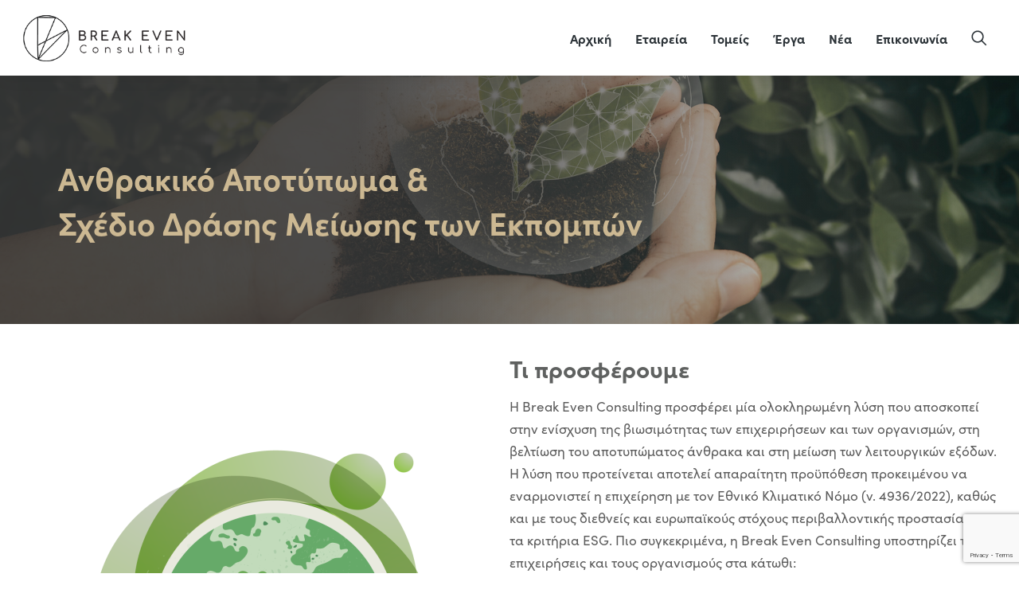

--- FILE ---
content_type: text/html; charset=UTF-8
request_url: https://break-even.gr/co2-footprint-scheme/
body_size: 27751
content:
<!DOCTYPE html>
<!--[if !(IE 6) | !(IE 7) | !(IE 8)  ]><!-->
<html dir="ltr" lang="el" prefix="og: https://ogp.me/ns#" class="no-js">
<!--<![endif]-->
<head>
	<meta charset="UTF-8" />
		<meta name="viewport" content="width=device-width, initial-scale=1, maximum-scale=1, user-scalable=0">
			<link rel="profile" href="https://gmpg.org/xfn/11" />
	<title>Ανθρακικό Αποτύπωμα &amp; Σχέδιο Δράσης Μείωσης των Εκπομπών - Break Even</title>
<link rel="alternate" hreflang="el" href="https://break-even.gr/co2-footprint-scheme/" />
<link rel="alternate" hreflang="x-default" href="https://break-even.gr/co2-footprint-scheme/" />

		<!-- All in One SEO 4.9.2 - aioseo.com -->
	<meta name="description" content="Ανθρακικό Αποτύπωμα &amp; Σχέδιο Δράσης Μείωσης των Εκπομπών Τι προσφέρουμε Η Break Even Consulting προσφέρει μία ολοκληρωμένη λύση που αποσκοπεί στην ενίσχυση της βιωσιμότητας των επιχεριρήσεων και των οργανισμών, στη βελτίωση του αποτυπώματος άνθρακα και στη μείωση των λειτουργικών εξόδων. Η λύση που προτείνεται αποτελεί απαραίτητη προϋπόθεση προκειμένου να εναρμονιστεί η επιχείρηση με τον Εθνικό" />
	<meta name="robots" content="max-image-preview:large" />
	<link rel="canonical" href="https://break-even.gr/co2-footprint-scheme/" />
	<meta name="generator" content="All in One SEO (AIOSEO) 4.9.2" />
		<meta property="og:locale" content="el_GR" />
		<meta property="og:site_name" content="Break Even - Consulting" />
		<meta property="og:type" content="article" />
		<meta property="og:title" content="Ανθρακικό Αποτύπωμα &amp; Σχέδιο Δράσης Μείωσης των Εκπομπών - Break Even" />
		<meta property="og:description" content="Ανθρακικό Αποτύπωμα &amp; Σχέδιο Δράσης Μείωσης των Εκπομπών Τι προσφέρουμε Η Break Even Consulting προσφέρει μία ολοκληρωμένη λύση που αποσκοπεί στην ενίσχυση της βιωσιμότητας των επιχεριρήσεων και των οργανισμών, στη βελτίωση του αποτυπώματος άνθρακα και στη μείωση των λειτουργικών εξόδων. Η λύση που προτείνεται αποτελεί απαραίτητη προϋπόθεση προκειμένου να εναρμονιστεί η επιχείρηση με τον Εθνικό" />
		<meta property="og:url" content="https://break-even.gr/co2-footprint-scheme/" />
		<meta property="og:image" content="https://break-even.gr/wp-content/uploads/2024/04/circle-logo.png" />
		<meta property="og:image:secure_url" content="https://break-even.gr/wp-content/uploads/2024/04/circle-logo.png" />
		<meta property="og:image:width" content="1000" />
		<meta property="og:image:height" content="1000" />
		<meta property="article:published_time" content="2023-11-06T17:28:53+00:00" />
		<meta property="article:modified_time" content="2024-04-27T09:36:39+00:00" />
		<meta property="article:publisher" content="https://www.facebook.com/breakevenconsultingpc" />
		<meta name="twitter:card" content="summary_large_image" />
		<meta name="twitter:title" content="Ανθρακικό Αποτύπωμα &amp; Σχέδιο Δράσης Μείωσης των Εκπομπών - Break Even" />
		<meta name="twitter:description" content="Ανθρακικό Αποτύπωμα &amp; Σχέδιο Δράσης Μείωσης των Εκπομπών Τι προσφέρουμε Η Break Even Consulting προσφέρει μία ολοκληρωμένη λύση που αποσκοπεί στην ενίσχυση της βιωσιμότητας των επιχεριρήσεων και των οργανισμών, στη βελτίωση του αποτυπώματος άνθρακα και στη μείωση των λειτουργικών εξόδων. Η λύση που προτείνεται αποτελεί απαραίτητη προϋπόθεση προκειμένου να εναρμονιστεί η επιχείρηση με τον Εθνικό" />
		<meta name="twitter:image" content="https://break-even.gr/wp-content/uploads/2024/04/circle-logo.png" />
		<script type="application/ld+json" class="aioseo-schema">
			{"@context":"https:\/\/schema.org","@graph":[{"@type":"BreadcrumbList","@id":"https:\/\/break-even.gr\/co2-footprint-scheme\/#breadcrumblist","itemListElement":[{"@type":"ListItem","@id":"https:\/\/break-even.gr#listItem","position":1,"name":"Home","item":"https:\/\/break-even.gr","nextItem":{"@type":"ListItem","@id":"https:\/\/break-even.gr\/co2-footprint-scheme\/#listItem","name":"\u0391\u03bd\u03b8\u03c1\u03b1\u03ba\u03b9\u03ba\u03cc \u0391\u03c0\u03bf\u03c4\u03cd\u03c0\u03c9\u03bc\u03b1 &#038; \u03a3\u03c7\u03ad\u03b4\u03b9\u03bf \u0394\u03c1\u03ac\u03c3\u03b7\u03c2 \u039c\u03b5\u03af\u03c9\u03c3\u03b7\u03c2 \u03c4\u03c9\u03bd \u0395\u03ba\u03c0\u03bf\u03bc\u03c0\u03ce\u03bd"}},{"@type":"ListItem","@id":"https:\/\/break-even.gr\/co2-footprint-scheme\/#listItem","position":2,"name":"\u0391\u03bd\u03b8\u03c1\u03b1\u03ba\u03b9\u03ba\u03cc \u0391\u03c0\u03bf\u03c4\u03cd\u03c0\u03c9\u03bc\u03b1 &#038; \u03a3\u03c7\u03ad\u03b4\u03b9\u03bf \u0394\u03c1\u03ac\u03c3\u03b7\u03c2 \u039c\u03b5\u03af\u03c9\u03c3\u03b7\u03c2 \u03c4\u03c9\u03bd \u0395\u03ba\u03c0\u03bf\u03bc\u03c0\u03ce\u03bd","previousItem":{"@type":"ListItem","@id":"https:\/\/break-even.gr#listItem","name":"Home"}}]},{"@type":"Organization","@id":"https:\/\/break-even.gr\/#organization","name":"Break Even Consulting","description":"Consulting","url":"https:\/\/break-even.gr\/","logo":{"@type":"ImageObject","url":"https:\/\/break-even.gr\/wp-content\/uploads\/2023\/10\/360-100.png","@id":"https:\/\/break-even.gr\/co2-footprint-scheme\/#organizationLogo","width":350,"height":100},"image":{"@id":"https:\/\/break-even.gr\/co2-footprint-scheme\/#organizationLogo"},"sameAs":["https:\/\/www.facebook.com\/breakevenconsultingpc","https:\/\/www.instagram.com\/breakeven_consulting\/","https:\/\/www.linkedin.com\/company\/break-even-greece\/"]},{"@type":"WebPage","@id":"https:\/\/break-even.gr\/co2-footprint-scheme\/#webpage","url":"https:\/\/break-even.gr\/co2-footprint-scheme\/","name":"\u0391\u03bd\u03b8\u03c1\u03b1\u03ba\u03b9\u03ba\u03cc \u0391\u03c0\u03bf\u03c4\u03cd\u03c0\u03c9\u03bc\u03b1 & \u03a3\u03c7\u03ad\u03b4\u03b9\u03bf \u0394\u03c1\u03ac\u03c3\u03b7\u03c2 \u039c\u03b5\u03af\u03c9\u03c3\u03b7\u03c2 \u03c4\u03c9\u03bd \u0395\u03ba\u03c0\u03bf\u03bc\u03c0\u03ce\u03bd - Break Even","description":"\u0391\u03bd\u03b8\u03c1\u03b1\u03ba\u03b9\u03ba\u03cc \u0391\u03c0\u03bf\u03c4\u03cd\u03c0\u03c9\u03bc\u03b1 & \u03a3\u03c7\u03ad\u03b4\u03b9\u03bf \u0394\u03c1\u03ac\u03c3\u03b7\u03c2 \u039c\u03b5\u03af\u03c9\u03c3\u03b7\u03c2 \u03c4\u03c9\u03bd \u0395\u03ba\u03c0\u03bf\u03bc\u03c0\u03ce\u03bd \u03a4\u03b9 \u03c0\u03c1\u03bf\u03c3\u03c6\u03ad\u03c1\u03bf\u03c5\u03bc\u03b5 \u0397 Break Even Consulting \u03c0\u03c1\u03bf\u03c3\u03c6\u03ad\u03c1\u03b5\u03b9 \u03bc\u03af\u03b1 \u03bf\u03bb\u03bf\u03ba\u03bb\u03b7\u03c1\u03c9\u03bc\u03ad\u03bd\u03b7 \u03bb\u03cd\u03c3\u03b7 \u03c0\u03bf\u03c5 \u03b1\u03c0\u03bf\u03c3\u03ba\u03bf\u03c0\u03b5\u03af \u03c3\u03c4\u03b7\u03bd \u03b5\u03bd\u03af\u03c3\u03c7\u03c5\u03c3\u03b7 \u03c4\u03b7\u03c2 \u03b2\u03b9\u03c9\u03c3\u03b9\u03bc\u03cc\u03c4\u03b7\u03c4\u03b1\u03c2 \u03c4\u03c9\u03bd \u03b5\u03c0\u03b9\u03c7\u03b5\u03c1\u03b9\u03c1\u03ae\u03c3\u03b5\u03c9\u03bd \u03ba\u03b1\u03b9 \u03c4\u03c9\u03bd \u03bf\u03c1\u03b3\u03b1\u03bd\u03b9\u03c3\u03bc\u03ce\u03bd, \u03c3\u03c4\u03b7 \u03b2\u03b5\u03bb\u03c4\u03af\u03c9\u03c3\u03b7 \u03c4\u03bf\u03c5 \u03b1\u03c0\u03bf\u03c4\u03c5\u03c0\u03ce\u03bc\u03b1\u03c4\u03bf\u03c2 \u03ac\u03bd\u03b8\u03c1\u03b1\u03ba\u03b1 \u03ba\u03b1\u03b9 \u03c3\u03c4\u03b7 \u03bc\u03b5\u03af\u03c9\u03c3\u03b7 \u03c4\u03c9\u03bd \u03bb\u03b5\u03b9\u03c4\u03bf\u03c5\u03c1\u03b3\u03b9\u03ba\u03ce\u03bd \u03b5\u03be\u03cc\u03b4\u03c9\u03bd. \u0397 \u03bb\u03cd\u03c3\u03b7 \u03c0\u03bf\u03c5 \u03c0\u03c1\u03bf\u03c4\u03b5\u03af\u03bd\u03b5\u03c4\u03b1\u03b9 \u03b1\u03c0\u03bf\u03c4\u03b5\u03bb\u03b5\u03af \u03b1\u03c0\u03b1\u03c1\u03b1\u03af\u03c4\u03b7\u03c4\u03b7 \u03c0\u03c1\u03bf\u03cb\u03c0\u03cc\u03b8\u03b5\u03c3\u03b7 \u03c0\u03c1\u03bf\u03ba\u03b5\u03b9\u03bc\u03ad\u03bd\u03bf\u03c5 \u03bd\u03b1 \u03b5\u03bd\u03b1\u03c1\u03bc\u03bf\u03bd\u03b9\u03c3\u03c4\u03b5\u03af \u03b7 \u03b5\u03c0\u03b9\u03c7\u03b5\u03af\u03c1\u03b7\u03c3\u03b7 \u03bc\u03b5 \u03c4\u03bf\u03bd \u0395\u03b8\u03bd\u03b9\u03ba\u03cc","inLanguage":"el","isPartOf":{"@id":"https:\/\/break-even.gr\/#website"},"breadcrumb":{"@id":"https:\/\/break-even.gr\/co2-footprint-scheme\/#breadcrumblist"},"datePublished":"2023-11-06T17:28:53+00:00","dateModified":"2024-04-27T09:36:39+00:00"},{"@type":"WebSite","@id":"https:\/\/break-even.gr\/#website","url":"https:\/\/break-even.gr\/","name":"Break Even","description":"Consulting","inLanguage":"el","publisher":{"@id":"https:\/\/break-even.gr\/#organization"}}]}
		</script>
		<!-- All in One SEO -->

<link rel="alternate" type="application/rss+xml" title="Ροή RSS &raquo; Break Even" href="https://break-even.gr/feed/" />
<link rel="alternate" type="application/rss+xml" title="Ροή Σχολίων &raquo; Break Even" href="https://break-even.gr/comments/feed/" />
		<!-- This site uses the Google Analytics by MonsterInsights plugin v9.11.0 - Using Analytics tracking - https://www.monsterinsights.com/ -->
		<!-- Note: MonsterInsights is not currently configured on this site. The site owner needs to authenticate with Google Analytics in the MonsterInsights settings panel. -->
					<!-- No tracking code set -->
				<!-- / Google Analytics by MonsterInsights -->
		<script type="text/javascript">
window._wpemojiSettings = {"baseUrl":"https:\/\/s.w.org\/images\/core\/emoji\/14.0.0\/72x72\/","ext":".png","svgUrl":"https:\/\/s.w.org\/images\/core\/emoji\/14.0.0\/svg\/","svgExt":".svg","source":{"concatemoji":"https:\/\/break-even.gr\/wp-includes\/js\/wp-emoji-release.min.js?ver=6.1.9"}};
/*! This file is auto-generated */
!function(e,a,t){var n,r,o,i=a.createElement("canvas"),p=i.getContext&&i.getContext("2d");function s(e,t){var a=String.fromCharCode,e=(p.clearRect(0,0,i.width,i.height),p.fillText(a.apply(this,e),0,0),i.toDataURL());return p.clearRect(0,0,i.width,i.height),p.fillText(a.apply(this,t),0,0),e===i.toDataURL()}function c(e){var t=a.createElement("script");t.src=e,t.defer=t.type="text/javascript",a.getElementsByTagName("head")[0].appendChild(t)}for(o=Array("flag","emoji"),t.supports={everything:!0,everythingExceptFlag:!0},r=0;r<o.length;r++)t.supports[o[r]]=function(e){if(p&&p.fillText)switch(p.textBaseline="top",p.font="600 32px Arial",e){case"flag":return s([127987,65039,8205,9895,65039],[127987,65039,8203,9895,65039])?!1:!s([55356,56826,55356,56819],[55356,56826,8203,55356,56819])&&!s([55356,57332,56128,56423,56128,56418,56128,56421,56128,56430,56128,56423,56128,56447],[55356,57332,8203,56128,56423,8203,56128,56418,8203,56128,56421,8203,56128,56430,8203,56128,56423,8203,56128,56447]);case"emoji":return!s([129777,127995,8205,129778,127999],[129777,127995,8203,129778,127999])}return!1}(o[r]),t.supports.everything=t.supports.everything&&t.supports[o[r]],"flag"!==o[r]&&(t.supports.everythingExceptFlag=t.supports.everythingExceptFlag&&t.supports[o[r]]);t.supports.everythingExceptFlag=t.supports.everythingExceptFlag&&!t.supports.flag,t.DOMReady=!1,t.readyCallback=function(){t.DOMReady=!0},t.supports.everything||(n=function(){t.readyCallback()},a.addEventListener?(a.addEventListener("DOMContentLoaded",n,!1),e.addEventListener("load",n,!1)):(e.attachEvent("onload",n),a.attachEvent("onreadystatechange",function(){"complete"===a.readyState&&t.readyCallback()})),(e=t.source||{}).concatemoji?c(e.concatemoji):e.wpemoji&&e.twemoji&&(c(e.twemoji),c(e.wpemoji)))}(window,document,window._wpemojiSettings);
</script>
<style type="text/css">
img.wp-smiley,
img.emoji {
	display: inline !important;
	border: none !important;
	box-shadow: none !important;
	height: 1em !important;
	width: 1em !important;
	margin: 0 0.07em !important;
	vertical-align: -0.1em !important;
	background: none !important;
	padding: 0 !important;
}
</style>
	<link rel='stylesheet' id='wp-block-library-css' href='https://break-even.gr/wp-includes/css/dist/block-library/style.min.css?ver=6.1.9' type='text/css' media='all' />
<style id='wp-block-library-theme-inline-css' type='text/css'>
.wp-block-audio figcaption{color:#555;font-size:13px;text-align:center}.is-dark-theme .wp-block-audio figcaption{color:hsla(0,0%,100%,.65)}.wp-block-audio{margin:0 0 1em}.wp-block-code{border:1px solid #ccc;border-radius:4px;font-family:Menlo,Consolas,monaco,monospace;padding:.8em 1em}.wp-block-embed figcaption{color:#555;font-size:13px;text-align:center}.is-dark-theme .wp-block-embed figcaption{color:hsla(0,0%,100%,.65)}.wp-block-embed{margin:0 0 1em}.blocks-gallery-caption{color:#555;font-size:13px;text-align:center}.is-dark-theme .blocks-gallery-caption{color:hsla(0,0%,100%,.65)}.wp-block-image figcaption{color:#555;font-size:13px;text-align:center}.is-dark-theme .wp-block-image figcaption{color:hsla(0,0%,100%,.65)}.wp-block-image{margin:0 0 1em}.wp-block-pullquote{border-top:4px solid;border-bottom:4px solid;margin-bottom:1.75em;color:currentColor}.wp-block-pullquote__citation,.wp-block-pullquote cite,.wp-block-pullquote footer{color:currentColor;text-transform:uppercase;font-size:.8125em;font-style:normal}.wp-block-quote{border-left:.25em solid;margin:0 0 1.75em;padding-left:1em}.wp-block-quote cite,.wp-block-quote footer{color:currentColor;font-size:.8125em;position:relative;font-style:normal}.wp-block-quote.has-text-align-right{border-left:none;border-right:.25em solid;padding-left:0;padding-right:1em}.wp-block-quote.has-text-align-center{border:none;padding-left:0}.wp-block-quote.is-large,.wp-block-quote.is-style-large,.wp-block-quote.is-style-plain{border:none}.wp-block-search .wp-block-search__label{font-weight:700}.wp-block-search__button{border:1px solid #ccc;padding:.375em .625em}:where(.wp-block-group.has-background){padding:1.25em 2.375em}.wp-block-separator.has-css-opacity{opacity:.4}.wp-block-separator{border:none;border-bottom:2px solid;margin-left:auto;margin-right:auto}.wp-block-separator.has-alpha-channel-opacity{opacity:1}.wp-block-separator:not(.is-style-wide):not(.is-style-dots){width:100px}.wp-block-separator.has-background:not(.is-style-dots){border-bottom:none;height:1px}.wp-block-separator.has-background:not(.is-style-wide):not(.is-style-dots){height:2px}.wp-block-table{margin:"0 0 1em 0"}.wp-block-table thead{border-bottom:3px solid}.wp-block-table tfoot{border-top:3px solid}.wp-block-table td,.wp-block-table th{word-break:normal}.wp-block-table figcaption{color:#555;font-size:13px;text-align:center}.is-dark-theme .wp-block-table figcaption{color:hsla(0,0%,100%,.65)}.wp-block-video figcaption{color:#555;font-size:13px;text-align:center}.is-dark-theme .wp-block-video figcaption{color:hsla(0,0%,100%,.65)}.wp-block-video{margin:0 0 1em}.wp-block-template-part.has-background{padding:1.25em 2.375em;margin-top:0;margin-bottom:0}
</style>
<link rel='stylesheet' id='aioseo/css/src/vue/standalone/blocks/table-of-contents/global.scss-css' href='https://break-even.gr/wp-content/plugins/all-in-one-seo-pack/dist/Lite/assets/css/table-of-contents/global.e90f6d47.css?ver=4.9.2' type='text/css' media='all' />
<link rel='stylesheet' id='classic-theme-styles-css' href='https://break-even.gr/wp-includes/css/classic-themes.min.css?ver=1' type='text/css' media='all' />
<style id='global-styles-inline-css' type='text/css'>
body{--wp--preset--color--black: #000000;--wp--preset--color--cyan-bluish-gray: #abb8c3;--wp--preset--color--white: #FFF;--wp--preset--color--pale-pink: #f78da7;--wp--preset--color--vivid-red: #cf2e2e;--wp--preset--color--luminous-vivid-orange: #ff6900;--wp--preset--color--luminous-vivid-amber: #fcb900;--wp--preset--color--light-green-cyan: #7bdcb5;--wp--preset--color--vivid-green-cyan: #00d084;--wp--preset--color--pale-cyan-blue: #8ed1fc;--wp--preset--color--vivid-cyan-blue: #0693e3;--wp--preset--color--vivid-purple: #9b51e0;--wp--preset--color--accent: #999999;--wp--preset--color--dark-gray: #111;--wp--preset--color--light-gray: #767676;--wp--preset--gradient--vivid-cyan-blue-to-vivid-purple: linear-gradient(135deg,rgba(6,147,227,1) 0%,rgb(155,81,224) 100%);--wp--preset--gradient--light-green-cyan-to-vivid-green-cyan: linear-gradient(135deg,rgb(122,220,180) 0%,rgb(0,208,130) 100%);--wp--preset--gradient--luminous-vivid-amber-to-luminous-vivid-orange: linear-gradient(135deg,rgba(252,185,0,1) 0%,rgba(255,105,0,1) 100%);--wp--preset--gradient--luminous-vivid-orange-to-vivid-red: linear-gradient(135deg,rgba(255,105,0,1) 0%,rgb(207,46,46) 100%);--wp--preset--gradient--very-light-gray-to-cyan-bluish-gray: linear-gradient(135deg,rgb(238,238,238) 0%,rgb(169,184,195) 100%);--wp--preset--gradient--cool-to-warm-spectrum: linear-gradient(135deg,rgb(74,234,220) 0%,rgb(151,120,209) 20%,rgb(207,42,186) 40%,rgb(238,44,130) 60%,rgb(251,105,98) 80%,rgb(254,248,76) 100%);--wp--preset--gradient--blush-light-purple: linear-gradient(135deg,rgb(255,206,236) 0%,rgb(152,150,240) 100%);--wp--preset--gradient--blush-bordeaux: linear-gradient(135deg,rgb(254,205,165) 0%,rgb(254,45,45) 50%,rgb(107,0,62) 100%);--wp--preset--gradient--luminous-dusk: linear-gradient(135deg,rgb(255,203,112) 0%,rgb(199,81,192) 50%,rgb(65,88,208) 100%);--wp--preset--gradient--pale-ocean: linear-gradient(135deg,rgb(255,245,203) 0%,rgb(182,227,212) 50%,rgb(51,167,181) 100%);--wp--preset--gradient--electric-grass: linear-gradient(135deg,rgb(202,248,128) 0%,rgb(113,206,126) 100%);--wp--preset--gradient--midnight: linear-gradient(135deg,rgb(2,3,129) 0%,rgb(40,116,252) 100%);--wp--preset--duotone--dark-grayscale: url('#wp-duotone-dark-grayscale');--wp--preset--duotone--grayscale: url('#wp-duotone-grayscale');--wp--preset--duotone--purple-yellow: url('#wp-duotone-purple-yellow');--wp--preset--duotone--blue-red: url('#wp-duotone-blue-red');--wp--preset--duotone--midnight: url('#wp-duotone-midnight');--wp--preset--duotone--magenta-yellow: url('#wp-duotone-magenta-yellow');--wp--preset--duotone--purple-green: url('#wp-duotone-purple-green');--wp--preset--duotone--blue-orange: url('#wp-duotone-blue-orange');--wp--preset--font-size--small: 13px;--wp--preset--font-size--medium: 20px;--wp--preset--font-size--large: 36px;--wp--preset--font-size--x-large: 42px;--wp--preset--spacing--20: 0.44rem;--wp--preset--spacing--30: 0.67rem;--wp--preset--spacing--40: 1rem;--wp--preset--spacing--50: 1.5rem;--wp--preset--spacing--60: 2.25rem;--wp--preset--spacing--70: 3.38rem;--wp--preset--spacing--80: 5.06rem;}:where(.is-layout-flex){gap: 0.5em;}body .is-layout-flow > .alignleft{float: left;margin-inline-start: 0;margin-inline-end: 2em;}body .is-layout-flow > .alignright{float: right;margin-inline-start: 2em;margin-inline-end: 0;}body .is-layout-flow > .aligncenter{margin-left: auto !important;margin-right: auto !important;}body .is-layout-constrained > .alignleft{float: left;margin-inline-start: 0;margin-inline-end: 2em;}body .is-layout-constrained > .alignright{float: right;margin-inline-start: 2em;margin-inline-end: 0;}body .is-layout-constrained > .aligncenter{margin-left: auto !important;margin-right: auto !important;}body .is-layout-constrained > :where(:not(.alignleft):not(.alignright):not(.alignfull)){max-width: var(--wp--style--global--content-size);margin-left: auto !important;margin-right: auto !important;}body .is-layout-constrained > .alignwide{max-width: var(--wp--style--global--wide-size);}body .is-layout-flex{display: flex;}body .is-layout-flex{flex-wrap: wrap;align-items: center;}body .is-layout-flex > *{margin: 0;}:where(.wp-block-columns.is-layout-flex){gap: 2em;}.has-black-color{color: var(--wp--preset--color--black) !important;}.has-cyan-bluish-gray-color{color: var(--wp--preset--color--cyan-bluish-gray) !important;}.has-white-color{color: var(--wp--preset--color--white) !important;}.has-pale-pink-color{color: var(--wp--preset--color--pale-pink) !important;}.has-vivid-red-color{color: var(--wp--preset--color--vivid-red) !important;}.has-luminous-vivid-orange-color{color: var(--wp--preset--color--luminous-vivid-orange) !important;}.has-luminous-vivid-amber-color{color: var(--wp--preset--color--luminous-vivid-amber) !important;}.has-light-green-cyan-color{color: var(--wp--preset--color--light-green-cyan) !important;}.has-vivid-green-cyan-color{color: var(--wp--preset--color--vivid-green-cyan) !important;}.has-pale-cyan-blue-color{color: var(--wp--preset--color--pale-cyan-blue) !important;}.has-vivid-cyan-blue-color{color: var(--wp--preset--color--vivid-cyan-blue) !important;}.has-vivid-purple-color{color: var(--wp--preset--color--vivid-purple) !important;}.has-black-background-color{background-color: var(--wp--preset--color--black) !important;}.has-cyan-bluish-gray-background-color{background-color: var(--wp--preset--color--cyan-bluish-gray) !important;}.has-white-background-color{background-color: var(--wp--preset--color--white) !important;}.has-pale-pink-background-color{background-color: var(--wp--preset--color--pale-pink) !important;}.has-vivid-red-background-color{background-color: var(--wp--preset--color--vivid-red) !important;}.has-luminous-vivid-orange-background-color{background-color: var(--wp--preset--color--luminous-vivid-orange) !important;}.has-luminous-vivid-amber-background-color{background-color: var(--wp--preset--color--luminous-vivid-amber) !important;}.has-light-green-cyan-background-color{background-color: var(--wp--preset--color--light-green-cyan) !important;}.has-vivid-green-cyan-background-color{background-color: var(--wp--preset--color--vivid-green-cyan) !important;}.has-pale-cyan-blue-background-color{background-color: var(--wp--preset--color--pale-cyan-blue) !important;}.has-vivid-cyan-blue-background-color{background-color: var(--wp--preset--color--vivid-cyan-blue) !important;}.has-vivid-purple-background-color{background-color: var(--wp--preset--color--vivid-purple) !important;}.has-black-border-color{border-color: var(--wp--preset--color--black) !important;}.has-cyan-bluish-gray-border-color{border-color: var(--wp--preset--color--cyan-bluish-gray) !important;}.has-white-border-color{border-color: var(--wp--preset--color--white) !important;}.has-pale-pink-border-color{border-color: var(--wp--preset--color--pale-pink) !important;}.has-vivid-red-border-color{border-color: var(--wp--preset--color--vivid-red) !important;}.has-luminous-vivid-orange-border-color{border-color: var(--wp--preset--color--luminous-vivid-orange) !important;}.has-luminous-vivid-amber-border-color{border-color: var(--wp--preset--color--luminous-vivid-amber) !important;}.has-light-green-cyan-border-color{border-color: var(--wp--preset--color--light-green-cyan) !important;}.has-vivid-green-cyan-border-color{border-color: var(--wp--preset--color--vivid-green-cyan) !important;}.has-pale-cyan-blue-border-color{border-color: var(--wp--preset--color--pale-cyan-blue) !important;}.has-vivid-cyan-blue-border-color{border-color: var(--wp--preset--color--vivid-cyan-blue) !important;}.has-vivid-purple-border-color{border-color: var(--wp--preset--color--vivid-purple) !important;}.has-vivid-cyan-blue-to-vivid-purple-gradient-background{background: var(--wp--preset--gradient--vivid-cyan-blue-to-vivid-purple) !important;}.has-light-green-cyan-to-vivid-green-cyan-gradient-background{background: var(--wp--preset--gradient--light-green-cyan-to-vivid-green-cyan) !important;}.has-luminous-vivid-amber-to-luminous-vivid-orange-gradient-background{background: var(--wp--preset--gradient--luminous-vivid-amber-to-luminous-vivid-orange) !important;}.has-luminous-vivid-orange-to-vivid-red-gradient-background{background: var(--wp--preset--gradient--luminous-vivid-orange-to-vivid-red) !important;}.has-very-light-gray-to-cyan-bluish-gray-gradient-background{background: var(--wp--preset--gradient--very-light-gray-to-cyan-bluish-gray) !important;}.has-cool-to-warm-spectrum-gradient-background{background: var(--wp--preset--gradient--cool-to-warm-spectrum) !important;}.has-blush-light-purple-gradient-background{background: var(--wp--preset--gradient--blush-light-purple) !important;}.has-blush-bordeaux-gradient-background{background: var(--wp--preset--gradient--blush-bordeaux) !important;}.has-luminous-dusk-gradient-background{background: var(--wp--preset--gradient--luminous-dusk) !important;}.has-pale-ocean-gradient-background{background: var(--wp--preset--gradient--pale-ocean) !important;}.has-electric-grass-gradient-background{background: var(--wp--preset--gradient--electric-grass) !important;}.has-midnight-gradient-background{background: var(--wp--preset--gradient--midnight) !important;}.has-small-font-size{font-size: var(--wp--preset--font-size--small) !important;}.has-medium-font-size{font-size: var(--wp--preset--font-size--medium) !important;}.has-large-font-size{font-size: var(--wp--preset--font-size--large) !important;}.has-x-large-font-size{font-size: var(--wp--preset--font-size--x-large) !important;}
.wp-block-navigation a:where(:not(.wp-element-button)){color: inherit;}
:where(.wp-block-columns.is-layout-flex){gap: 2em;}
.wp-block-pullquote{font-size: 1.5em;line-height: 1.6;}
</style>
<link rel='stylesheet' id='wpml-blocks-css' href='https://break-even.gr/wp-content/plugins/sitepress-multilingual-cms/dist/css/blocks/styles.css?ver=4.6.3' type='text/css' media='all' />
<link rel='stylesheet' id='contact-form-7-css' href='https://break-even.gr/wp-content/plugins/contact-form-7/includes/css/styles.css?ver=5.7.5.1' type='text/css' media='all' />
<link rel='stylesheet' id='wpml-legacy-horizontal-list-0-css' href='//break-even.gr/wp-content/plugins/sitepress-multilingual-cms/templates/language-switchers/legacy-list-horizontal/style.min.css?ver=1' type='text/css' media='all' />
<link rel='stylesheet' id='wpforms-modern-full-css' href='https://break-even.gr/wp-content/plugins/wpforms/assets/css/frontend/modern/wpforms-full.min.css?ver=1.9.8.7' type='text/css' media='all' />
<style id='wpforms-modern-full-inline-css' type='text/css'>
:root {
				--wpforms-field-border-radius: 3px;
--wpforms-field-border-style: solid;
--wpforms-field-border-size: 1px;
--wpforms-field-background-color: #ffffff;
--wpforms-field-border-color: rgba( 0, 0, 0, 0.25 );
--wpforms-field-border-color-spare: rgba( 0, 0, 0, 0.25 );
--wpforms-field-text-color: rgba( 0, 0, 0, 0.7 );
--wpforms-field-menu-color: #ffffff;
--wpforms-label-color: rgba( 0, 0, 0, 0.85 );
--wpforms-label-sublabel-color: rgba( 0, 0, 0, 0.55 );
--wpforms-label-error-color: #d63637;
--wpforms-button-border-radius: 3px;
--wpforms-button-border-style: none;
--wpforms-button-border-size: 1px;
--wpforms-button-background-color: #066aab;
--wpforms-button-border-color: #066aab;
--wpforms-button-text-color: #ffffff;
--wpforms-page-break-color: #066aab;
--wpforms-background-image: none;
--wpforms-background-position: center center;
--wpforms-background-repeat: no-repeat;
--wpforms-background-size: cover;
--wpforms-background-width: 100px;
--wpforms-background-height: 100px;
--wpforms-background-color: rgba( 0, 0, 0, 0 );
--wpforms-background-url: none;
--wpforms-container-padding: 0px;
--wpforms-container-border-style: none;
--wpforms-container-border-width: 1px;
--wpforms-container-border-color: #000000;
--wpforms-container-border-radius: 3px;
--wpforms-field-size-input-height: 43px;
--wpforms-field-size-input-spacing: 15px;
--wpforms-field-size-font-size: 16px;
--wpforms-field-size-line-height: 19px;
--wpforms-field-size-padding-h: 14px;
--wpforms-field-size-checkbox-size: 16px;
--wpforms-field-size-sublabel-spacing: 5px;
--wpforms-field-size-icon-size: 1;
--wpforms-label-size-font-size: 16px;
--wpforms-label-size-line-height: 19px;
--wpforms-label-size-sublabel-font-size: 14px;
--wpforms-label-size-sublabel-line-height: 17px;
--wpforms-button-size-font-size: 17px;
--wpforms-button-size-height: 41px;
--wpforms-button-size-padding-h: 15px;
--wpforms-button-size-margin-top: 10px;
--wpforms-container-shadow-size-box-shadow: none;
			}
</style>
<link rel='stylesheet' id='wpforms-pro-modern-full-css' href='https://break-even.gr/wp-content/plugins/wpforms/assets/pro/css/frontend/modern/wpforms-full.min.css?ver=1.9.8.7' type='text/css' media='all' />
<link rel='stylesheet' id='elementor-icons-css' href='https://break-even.gr/wp-content/plugins/elementor/assets/lib/eicons/css/elementor-icons.min.css?ver=5.23.0' type='text/css' media='all' />
<link rel='stylesheet' id='elementor-frontend-css' href='https://break-even.gr/wp-content/plugins/elementor/assets/css/frontend.min.css?ver=3.16.5' type='text/css' media='all' />
<link rel='stylesheet' id='swiper-css' href='https://break-even.gr/wp-content/plugins/elementor/assets/lib/swiper/v8/css/swiper.min.css?ver=8.4.5' type='text/css' media='all' />
<link rel='stylesheet' id='elementor-post-5210-css' href='https://break-even.gr/wp-content/uploads/elementor/css/post-5210.css?ver=1714240175' type='text/css' media='all' />
<link rel='stylesheet' id='elementor-pro-css' href='https://break-even.gr/wp-content/plugins/elementor-pro/assets/css/frontend.min.css?ver=3.16.2' type='text/css' media='all' />
<link rel='stylesheet' id='elementor-global-css' href='https://break-even.gr/wp-content/uploads/elementor/css/global.css?ver=1714240175' type='text/css' media='all' />
<link rel='stylesheet' id='elementor-post-95445-css' href='https://break-even.gr/wp-content/uploads/elementor/css/post-95445.css?ver=1714248943' type='text/css' media='all' />
<link rel='stylesheet' id='elementor-post-50845-css' href='https://break-even.gr/wp-content/uploads/elementor/css/post-50845.css?ver=1760712870' type='text/css' media='all' />
<link rel='stylesheet' id='elementor-post-21569-css' href='https://break-even.gr/wp-content/uploads/elementor/css/post-21569.css?ver=1738148140' type='text/css' media='all' />
<link rel='stylesheet' id='dt-main-css' href='https://break-even.gr/wp-content/themes/dt-the7/css/main.min.css?ver=11.7.3' type='text/css' media='all' />
<link rel='stylesheet' id='the7-custom-scrollbar-css' href='https://break-even.gr/wp-content/themes/dt-the7/lib/custom-scrollbar/custom-scrollbar.min.css?ver=11.7.3' type='text/css' media='all' />
<link rel='stylesheet' id='the7-css-vars-css' href='https://break-even.gr/wp-content/uploads/the7-css/css-vars.css?ver=201174f6ad3b' type='text/css' media='all' />
<link rel='stylesheet' id='dt-custom-css' href='https://break-even.gr/wp-content/uploads/the7-css/custom.css?ver=201174f6ad3b' type='text/css' media='all' />
<link rel='stylesheet' id='dt-media-css' href='https://break-even.gr/wp-content/uploads/the7-css/media.css?ver=201174f6ad3b' type='text/css' media='all' />
<link rel='stylesheet' id='the7-mega-menu-css' href='https://break-even.gr/wp-content/uploads/the7-css/mega-menu.css?ver=201174f6ad3b' type='text/css' media='all' />
<link rel='stylesheet' id='the7-elements-css' href='https://break-even.gr/wp-content/uploads/the7-css/post-type-dynamic.css?ver=201174f6ad3b' type='text/css' media='all' />
<link rel='stylesheet' id='style-css' href='https://break-even.gr/wp-content/themes/dt-the7/style.css?ver=11.7.3' type='text/css' media='all' />
<link rel='stylesheet' id='the7-elementor-global-css' href='https://break-even.gr/wp-content/themes/dt-the7/css/compatibility/elementor/elementor-global.min.css?ver=11.7.3' type='text/css' media='all' />
<link rel='stylesheet' id='the7-icon-box-grid-widget-css' href='https://break-even.gr/wp-content/themes/dt-the7/css/compatibility/elementor/the7-icon-box-grid-widget.min.css?ver=11.7.3' type='text/css' media='all' />
<link rel='stylesheet' id='the7_horizontal-menu-css' href='https://break-even.gr/wp-content/themes/dt-the7/css/compatibility/elementor/the7-horizontal-menu-widget.min.css?ver=11.7.3' type='text/css' media='all' />
<link rel='stylesheet' id='the7-icon-widget-css' href='https://break-even.gr/wp-content/themes/dt-the7/css/compatibility/elementor/the7-icon-widget.min.css?ver=11.7.3' type='text/css' media='all' />
<link rel='stylesheet' id='google-fonts-1-css' href='https://fonts.googleapis.com/css?family=DM+Sans%3A100%2C100italic%2C200%2C200italic%2C300%2C300italic%2C400%2C400italic%2C500%2C500italic%2C600%2C600italic%2C700%2C700italic%2C800%2C800italic%2C900%2C900italic%7CManrope%3A100%2C100italic%2C200%2C200italic%2C300%2C300italic%2C400%2C400italic%2C500%2C500italic%2C600%2C600italic%2C700%2C700italic%2C800%2C800italic%2C900%2C900italic%7CInter%3A100%2C100italic%2C200%2C200italic%2C300%2C300italic%2C400%2C400italic%2C500%2C500italic%2C600%2C600italic%2C700%2C700italic%2C800%2C800italic%2C900%2C900italic%7COpen+Sans%3A100%2C100italic%2C200%2C200italic%2C300%2C300italic%2C400%2C400italic%2C500%2C500italic%2C600%2C600italic%2C700%2C700italic%2C800%2C800italic%2C900%2C900italic&#038;display=swap&#038;subset=greek&#038;ver=6.1.9' type='text/css' media='all' />
<link rel='stylesheet' id='elementor-icons-shared-0-css' href='https://break-even.gr/wp-content/plugins/elementor/assets/lib/font-awesome/css/fontawesome.min.css?ver=5.15.3' type='text/css' media='all' />
<link rel='stylesheet' id='elementor-icons-fa-solid-css' href='https://break-even.gr/wp-content/plugins/elementor/assets/lib/font-awesome/css/solid.min.css?ver=5.15.3' type='text/css' media='all' />
<link rel='stylesheet' id='elementor-icons-fa-brands-css' href='https://break-even.gr/wp-content/plugins/elementor/assets/lib/font-awesome/css/brands.min.css?ver=5.15.3' type='text/css' media='all' />
<link rel="preconnect" href="https://fonts.gstatic.com/" crossorigin><script type='text/javascript' src='https://break-even.gr/wp-includes/js/jquery/jquery.min.js?ver=3.6.1' id='jquery-core-js'></script>
<script type='text/javascript' src='https://break-even.gr/wp-includes/js/jquery/jquery-migrate.min.js?ver=3.3.2' id='jquery-migrate-js'></script>
<script type='text/javascript' id='wpml-cookie-js-extra'>
/* <![CDATA[ */
var wpml_cookies = {"wp-wpml_current_language":{"value":"el","expires":1,"path":"\/"}};
var wpml_cookies = {"wp-wpml_current_language":{"value":"el","expires":1,"path":"\/"}};
/* ]]> */
</script>
<script type='text/javascript' src='https://break-even.gr/wp-content/plugins/sitepress-multilingual-cms/res/js/cookies/language-cookie.js?ver=4.6.3' id='wpml-cookie-js'></script>
<script type='text/javascript' id='dt-above-fold-js-extra'>
/* <![CDATA[ */
var dtLocal = {"themeUrl":"https:\/\/break-even.gr\/wp-content\/themes\/dt-the7","passText":"To view this protected post, enter the password below:","moreButtonText":{"loading":"Loading...","loadMore":"Load more"},"postID":"95445","ajaxurl":"https:\/\/break-even.gr\/wp-admin\/admin-ajax.php","REST":{"baseUrl":"https:\/\/break-even.gr\/wp-json\/the7\/v1","endpoints":{"sendMail":"\/send-mail"}},"contactMessages":{"required":"One or more fields have an error. Please check and try again.","terms":"Please accept the privacy policy.","fillTheCaptchaError":"Please, fill the captcha."},"captchaSiteKey":"","ajaxNonce":"b7acc1a768","pageData":{"type":"page","template":"page","layout":null},"themeSettings":{"smoothScroll":"off","lazyLoading":false,"desktopHeader":{"height":""},"ToggleCaptionEnabled":"disabled","ToggleCaption":"Navigation","floatingHeader":{"showAfter":94,"showMenu":false,"height":64,"logo":{"showLogo":true,"html":"","url":"https:\/\/break-even.gr\/"}},"topLine":{"floatingTopLine":{"logo":{"showLogo":false,"html":""}}},"mobileHeader":{"firstSwitchPoint":1150,"secondSwitchPoint":600,"firstSwitchPointHeight":60,"secondSwitchPointHeight":50,"mobileToggleCaptionEnabled":"right","mobileToggleCaption":"Menu"},"stickyMobileHeaderFirstSwitch":{"logo":{"html":""}},"stickyMobileHeaderSecondSwitch":{"logo":{"html":""}},"sidebar":{"switchPoint":992},"boxedWidth":"1280px"},"elementor":{"settings":{"container_width":1300}}};
var dtShare = {"shareButtonText":{"facebook":"Share on Facebook","twitter":"Tweet","pinterest":"Pin it","linkedin":"Share on Linkedin","whatsapp":"Share on Whatsapp"},"overlayOpacity":"90"};
/* ]]> */
</script>
<script type='text/javascript' src='https://break-even.gr/wp-content/themes/dt-the7/js/above-the-fold.min.js?ver=11.7.3' id='dt-above-fold-js'></script>
<link rel="https://api.w.org/" href="https://break-even.gr/wp-json/" /><link rel="alternate" type="application/json" href="https://break-even.gr/wp-json/wp/v2/pages/95445" /><link rel="EditURI" type="application/rsd+xml" title="RSD" href="https://break-even.gr/xmlrpc.php?rsd" />
<link rel="wlwmanifest" type="application/wlwmanifest+xml" href="https://break-even.gr/wp-includes/wlwmanifest.xml" />
<meta name="generator" content="WordPress 6.1.9" />
<link rel='shortlink' href='https://break-even.gr/?p=95445' />
<link rel="alternate" type="application/json+oembed" href="https://break-even.gr/wp-json/oembed/1.0/embed?url=https%3A%2F%2Fbreak-even.gr%2Fco2-footprint-scheme%2F" />
<link rel="alternate" type="text/xml+oembed" href="https://break-even.gr/wp-json/oembed/1.0/embed?url=https%3A%2F%2Fbreak-even.gr%2Fco2-footprint-scheme%2F&#038;format=xml" />
<meta name="generator" content="WPML ver:4.6.3 stt:1,13;" />
<!-- HFCM by 99 Robots - Snippet # 1: Sofia Font -->
<link rel="stylesheet" href="https://use.typekit.net/eoq6nph.css">
<!-- /end HFCM by 99 Robots -->
<!-- HFCM by 99 Robots - Snippet # 2: Google Analytics Tag -->
<!-- Google tag (gtag.js) -->
<script async src="https://www.googletagmanager.com/gtag/js?id=G-32TTBF0HDW"></script>
<script>
  window.dataLayer = window.dataLayer || [];
  function gtag(){dataLayer.push(arguments);}
  gtag('js', new Date());

  gtag('config', 'G-32TTBF0HDW');
</script>
<!-- /end HFCM by 99 Robots -->
<meta property="og:site_name" content="Break Even" />
<meta property="og:title" content="Ανθρακικό Αποτύπωμα &#038; Σχέδιο Δράσης Μείωσης των Εκπομπών" />
<meta property="og:description" content="Ανθρακικό Αποτύπωμα &amp; Σχέδιο Δράσης Μείωσης των Εκπομπών Τι προσφέρουμε Η Break Even Consulting προσφέρει μία ολοκληρωμένη λύση που αποσκοπεί στην ενίσχυση της βιωσιμότητας των επιχεριρήσεων και των οργανισμών, στη βελτίωση του αποτυπώματος άνθρακα και στη μείωση των λειτουργικών εξόδων. Η λύση που προτείνεται αποτελεί απαραίτητη προϋπόθεση προκειμένου να εναρμονιστεί η επιχείρηση με τον Εθνικό&hellip;" />
<meta property="og:url" content="https://break-even.gr/co2-footprint-scheme/" />
<meta property="og:type" content="article" />
<meta name="generator" content="Elementor 3.16.5; features: e_dom_optimization, e_optimized_assets_loading; settings: css_print_method-external, google_font-enabled, font_display-swap">
<link rel="icon" href="https://break-even.gr/wp-content/uploads/2024/04/cropped-white-icon-32x32.png" sizes="32x32" />
<link rel="icon" href="https://break-even.gr/wp-content/uploads/2024/04/cropped-white-icon-192x192.png" sizes="192x192" />
<link rel="apple-touch-icon" href="https://break-even.gr/wp-content/uploads/2024/04/cropped-white-icon-180x180.png" />
<meta name="msapplication-TileImage" content="https://break-even.gr/wp-content/uploads/2024/04/cropped-white-icon-270x270.png" />
		<style type="text/css" id="wp-custom-css">
			.dt-nav-menu-horizontal>li>a .menu-text {font-size:16px !important;}

.horizontal-sub-nav>li>a .menu-text {
	font-family:sofia-pro !important;
}

.horizontal-sub-nav>li>a:hover .menu-text{
	color:#c3a883;
}

div.wpforms-container-full button[type=submit]:not(:hover):not(:active) {
	font-weight:700 !important;
	background-color:#c3a883 !important;
}

div.wpforms-container-full button[type=submit]:not(:active) {
	font-weight:700 !important;
	background-color:#2d2d2d !important;
}


.elementor-field-group .elementor-field-textual.elementor-size-md, .content .elementor-field-group .elementor-field-textual.elementor-size-md {font-family:sofia-pro !important;}

.elementor-blockquote__author {font-family:sofia-pro !important;}

a.hovering:hover {color:#c3a883 !important;} 

a.first-item-hover p:hover {background-color:#373737 !important; box-shadow:0px 0px 15px 3px rgba(0, 0, 0, 0.17); border-radius:25px;}

a.second-item-hover p:hover {background-color:#b19670 !important; box-shadow:0px 0px 14px 7px rgba(0, 0, 0, 0.17); border-radius:25px;}

a.third-item-hover p:hover {background-color:#e4e6e9 !important;box-shadow:0px 0px 14px 7px rgba(0, 0, 0, 0.17); border-radius:25px;}



a.first-item-hover p {box-shadow:0px 0px 15px 3px rgba(0, 0, 0, 0.15); margin:15px 0px; border-radius:25px;}

a.second-item-hover p {box-shadow:0px 0px 15px 3px rgba(0, 0, 0, 0.15); margin:15px 0px; border-radius:25px;}

a.third-item-hover p {box-shadow:0px 0px 15px 3px rgba(0, 0, 0, 0.15); margin:15px 0px; border-radius:25px;}

.layzr-bg:not(.layzr-bg-transparent) {background:none !important;}

a.basic-hover-home:hover {opacity:0.80 !important;}  

.elementor-50845 .elementor-element.elementor-element-80b0dff .horizontal-sub-nav > li.act > a {color:#c3a883 !important;}

.elementor-73689 .elementor-element.elementor-element-6b9c16b .dt-nav-menu > li > a.active-item {color:#c3a883 !important;}


.elementor-73689 .elementor-element.elementor-element-6b9c16b .vertical-sub-nav li > a.active-item {color:#c3a883 !important;} 

.elementor-73689 .elementor-element.elementor-element-bad6467 .elementor-icon {background-color: #c3a883 !important;} 

.elementor-50892 .elementor-element.elementor-element-bc44a8c .elementor-icon {display:none !important;}

@media (max-width: 767px){
.elementor-50892 .elementor-element.elementor-element-1fe6e36 img {width:235px !important; height:65px !important;}} 

div.wpforms-container-full .wpforms-confirmation-container-full, div[submit-success]>.wpforms-confirmation-container-full:not(.wpforms-redirection-message) {background:#c3a883 !important; border: 1px solid #c3a883 !important;}		</style>
		<style id='the7-custom-inline-css' type='text/css'>
.sub-nav .menu-item i.fa,
.sub-nav .menu-item i.fas,
.sub-nav .menu-item i.far,
.sub-nav .menu-item i.fab {
	text-align: center;
	width: 1.25em;
}
</style>
</head>
<body id="the7-body" class="page-template page-template-elementor_header_footer page page-id-95445 wp-custom-logo wp-embed-responsive the7-core-ver-2.7.10 dt-responsive-on right-mobile-menu-close-icon ouside-menu-close-icon mobile-close-right-caption  fade-thin-mobile-menu-close-icon fade-medium-menu-close-icon srcset-enabled btn-flat custom-btn-color custom-btn-hover-color first-switch-logo-left first-switch-menu-right second-switch-logo-left second-switch-menu-right right-mobile-menu layzr-loading-on popup-message-style the7-ver-11.7.3 elementor-default elementor-template-full-width elementor-clear-template elementor-kit-5210 elementor-page elementor-page-95445">
<svg xmlns="http://www.w3.org/2000/svg" viewBox="0 0 0 0" width="0" height="0" focusable="false" role="none" style="visibility: hidden; position: absolute; left: -9999px; overflow: hidden;" ><defs><filter id="wp-duotone-dark-grayscale"><feColorMatrix color-interpolation-filters="sRGB" type="matrix" values=" .299 .587 .114 0 0 .299 .587 .114 0 0 .299 .587 .114 0 0 .299 .587 .114 0 0 " /><feComponentTransfer color-interpolation-filters="sRGB" ><feFuncR type="table" tableValues="0 0.49803921568627" /><feFuncG type="table" tableValues="0 0.49803921568627" /><feFuncB type="table" tableValues="0 0.49803921568627" /><feFuncA type="table" tableValues="1 1" /></feComponentTransfer><feComposite in2="SourceGraphic" operator="in" /></filter></defs></svg><svg xmlns="http://www.w3.org/2000/svg" viewBox="0 0 0 0" width="0" height="0" focusable="false" role="none" style="visibility: hidden; position: absolute; left: -9999px; overflow: hidden;" ><defs><filter id="wp-duotone-grayscale"><feColorMatrix color-interpolation-filters="sRGB" type="matrix" values=" .299 .587 .114 0 0 .299 .587 .114 0 0 .299 .587 .114 0 0 .299 .587 .114 0 0 " /><feComponentTransfer color-interpolation-filters="sRGB" ><feFuncR type="table" tableValues="0 1" /><feFuncG type="table" tableValues="0 1" /><feFuncB type="table" tableValues="0 1" /><feFuncA type="table" tableValues="1 1" /></feComponentTransfer><feComposite in2="SourceGraphic" operator="in" /></filter></defs></svg><svg xmlns="http://www.w3.org/2000/svg" viewBox="0 0 0 0" width="0" height="0" focusable="false" role="none" style="visibility: hidden; position: absolute; left: -9999px; overflow: hidden;" ><defs><filter id="wp-duotone-purple-yellow"><feColorMatrix color-interpolation-filters="sRGB" type="matrix" values=" .299 .587 .114 0 0 .299 .587 .114 0 0 .299 .587 .114 0 0 .299 .587 .114 0 0 " /><feComponentTransfer color-interpolation-filters="sRGB" ><feFuncR type="table" tableValues="0.54901960784314 0.98823529411765" /><feFuncG type="table" tableValues="0 1" /><feFuncB type="table" tableValues="0.71764705882353 0.25490196078431" /><feFuncA type="table" tableValues="1 1" /></feComponentTransfer><feComposite in2="SourceGraphic" operator="in" /></filter></defs></svg><svg xmlns="http://www.w3.org/2000/svg" viewBox="0 0 0 0" width="0" height="0" focusable="false" role="none" style="visibility: hidden; position: absolute; left: -9999px; overflow: hidden;" ><defs><filter id="wp-duotone-blue-red"><feColorMatrix color-interpolation-filters="sRGB" type="matrix" values=" .299 .587 .114 0 0 .299 .587 .114 0 0 .299 .587 .114 0 0 .299 .587 .114 0 0 " /><feComponentTransfer color-interpolation-filters="sRGB" ><feFuncR type="table" tableValues="0 1" /><feFuncG type="table" tableValues="0 0.27843137254902" /><feFuncB type="table" tableValues="0.5921568627451 0.27843137254902" /><feFuncA type="table" tableValues="1 1" /></feComponentTransfer><feComposite in2="SourceGraphic" operator="in" /></filter></defs></svg><svg xmlns="http://www.w3.org/2000/svg" viewBox="0 0 0 0" width="0" height="0" focusable="false" role="none" style="visibility: hidden; position: absolute; left: -9999px; overflow: hidden;" ><defs><filter id="wp-duotone-midnight"><feColorMatrix color-interpolation-filters="sRGB" type="matrix" values=" .299 .587 .114 0 0 .299 .587 .114 0 0 .299 .587 .114 0 0 .299 .587 .114 0 0 " /><feComponentTransfer color-interpolation-filters="sRGB" ><feFuncR type="table" tableValues="0 0" /><feFuncG type="table" tableValues="0 0.64705882352941" /><feFuncB type="table" tableValues="0 1" /><feFuncA type="table" tableValues="1 1" /></feComponentTransfer><feComposite in2="SourceGraphic" operator="in" /></filter></defs></svg><svg xmlns="http://www.w3.org/2000/svg" viewBox="0 0 0 0" width="0" height="0" focusable="false" role="none" style="visibility: hidden; position: absolute; left: -9999px; overflow: hidden;" ><defs><filter id="wp-duotone-magenta-yellow"><feColorMatrix color-interpolation-filters="sRGB" type="matrix" values=" .299 .587 .114 0 0 .299 .587 .114 0 0 .299 .587 .114 0 0 .299 .587 .114 0 0 " /><feComponentTransfer color-interpolation-filters="sRGB" ><feFuncR type="table" tableValues="0.78039215686275 1" /><feFuncG type="table" tableValues="0 0.94901960784314" /><feFuncB type="table" tableValues="0.35294117647059 0.47058823529412" /><feFuncA type="table" tableValues="1 1" /></feComponentTransfer><feComposite in2="SourceGraphic" operator="in" /></filter></defs></svg><svg xmlns="http://www.w3.org/2000/svg" viewBox="0 0 0 0" width="0" height="0" focusable="false" role="none" style="visibility: hidden; position: absolute; left: -9999px; overflow: hidden;" ><defs><filter id="wp-duotone-purple-green"><feColorMatrix color-interpolation-filters="sRGB" type="matrix" values=" .299 .587 .114 0 0 .299 .587 .114 0 0 .299 .587 .114 0 0 .299 .587 .114 0 0 " /><feComponentTransfer color-interpolation-filters="sRGB" ><feFuncR type="table" tableValues="0.65098039215686 0.40392156862745" /><feFuncG type="table" tableValues="0 1" /><feFuncB type="table" tableValues="0.44705882352941 0.4" /><feFuncA type="table" tableValues="1 1" /></feComponentTransfer><feComposite in2="SourceGraphic" operator="in" /></filter></defs></svg><svg xmlns="http://www.w3.org/2000/svg" viewBox="0 0 0 0" width="0" height="0" focusable="false" role="none" style="visibility: hidden; position: absolute; left: -9999px; overflow: hidden;" ><defs><filter id="wp-duotone-blue-orange"><feColorMatrix color-interpolation-filters="sRGB" type="matrix" values=" .299 .587 .114 0 0 .299 .587 .114 0 0 .299 .587 .114 0 0 .299 .587 .114 0 0 " /><feComponentTransfer color-interpolation-filters="sRGB" ><feFuncR type="table" tableValues="0.098039215686275 1" /><feFuncG type="table" tableValues="0 0.66274509803922" /><feFuncB type="table" tableValues="0.84705882352941 0.41960784313725" /><feFuncA type="table" tableValues="1 1" /></feComponentTransfer><feComposite in2="SourceGraphic" operator="in" /></filter></defs></svg><!-- The7 11.7.3 -->

<div id="page" >
	<a class="skip-link screen-reader-text" href="#content">Skip to content</a>

		<div data-elementor-type="header" data-elementor-id="50845" class="elementor elementor-50845 elementor-location-header" data-elementor-post-type="elementor_library">
								<section class="elementor-section elementor-top-section elementor-element elementor-element-968da6e elementor-section-height-min-height the7-e-sticky-row-yes the7-e-sticky-effect-yes elementor-hidden-tablet elementor-hidden-mobile elementor-section-boxed elementor-section-height-default elementor-section-items-middle" data-id="968da6e" data-element_type="section" data-settings="{&quot;background_background&quot;:&quot;classic&quot;,&quot;the7_sticky_row&quot;:&quot;yes&quot;,&quot;the7_sticky_effects_offset&quot;:30,&quot;the7_sticky_effects&quot;:&quot;yes&quot;,&quot;the7_sticky_effects_devices&quot;:[&quot;desktop&quot;],&quot;the7_sticky_row_devices&quot;:[&quot;desktop&quot;],&quot;the7_sticky_row_offset&quot;:0}">
						<div class="elementor-container elementor-column-gap-no">
					<div class="elementor-column elementor-col-33 elementor-top-column elementor-element elementor-element-49473c7" data-id="49473c7" data-element_type="column">
			<div class="elementor-widget-wrap elementor-element-populated">
								<div class="elementor-element elementor-element-fa8bc97 the7-img-sticky-size-effect-yes elementor-widget elementor-widget-image" data-id="fa8bc97" data-element_type="widget" data-widget_type="image.default">
				<div class="elementor-widget-container">
																<a href="https://break-even.gr">
							<img width="350" height="100" src="https://break-even.gr/wp-content/uploads/2023/10/360-100.png" class="attachment-full size-full wp-image-108847" alt="" loading="lazy" />								</a>
															</div>
				</div>
					</div>
		</div>
				<div class="elementor-column elementor-col-33 elementor-top-column elementor-element elementor-element-d76c1a4" data-id="d76c1a4" data-element_type="column">
			<div class="elementor-widget-wrap elementor-element-populated">
								<div class="elementor-element elementor-element-80b0dff sub-icon_align-side sub-menu-position-tablet-justify toggle-align-left mob-menu-popup items-decoration-yes decoration-align-text parent-item-clickable-yes horizontal-menu--dropdown-tablet decoration-position-bottom decoration-left-to-right sub-menu-position-left dt-sub-menu_align-left sub-icon_position-right elementor-widget elementor-widget-the7_horizontal-menu" data-id="80b0dff" data-element_type="widget" data-settings="{&quot;dropdown_type&quot;:&quot;popup&quot;,&quot;parent_is_clickable&quot;:&quot;yes&quot;,&quot;dropdown&quot;:&quot;tablet&quot;}" data-widget_type="the7_horizontal-menu.default">
				<div class="elementor-widget-container">
			<div class="horizontal-menu-wrap"><a class="horizontal-menu-toggle hidden-on-load" role="button" tabindex="0" aria-label="Menu Toggle" aria-expanded="false" href="#elementor-action%3Aaction%3Dpopup%3Aopen%26settings%3DeyJpZCI6IjczNjg5IiwidG9nZ2xlIjpmYWxzZX0%3D"><span class="right menu-toggle-icons" aria-hidden="true" role="presentation"><svg xmlns="http://www.w3.org/2000/svg" xmlns:xlink="http://www.w3.org/1999/xlink" id="Layer_1" x="0px" y="0px" viewBox="0 0 20 20" style="enable-background:new 0 0 20 20;" xml:space="preserve"><rect x="0.4" y="3.2" width="19.2" height="1.7"></rect><rect x="0.4" y="9.2" width="19.2" height="1.7"></rect><rect x="0.4" y="15.2" width="19.2" height="1.7"></rect></svg><svg xmlns="http://www.w3.org/2000/svg" xmlns:xlink="http://www.w3.org/1999/xlink" id="Layer_1" x="0px" y="0px" viewBox="0 0 16 16" style="enable-background:new 0 0 16 16;" xml:space="preserve"><polygon points="12.6,4.6 11.4,3.4 8,6.8 4.6,3.4 3.4,4.6 6.8,8 3.4,11.4 4.6,12.6 8,9.2 11.4,12.6 12.6,11.4 9.2,8 "></polygon></svg></span></a><nav class="dt-nav-menu-horizontal--main dt-nav-menu-horizontal__container justify-content-end widget-divider- indicator-off"><ul class="dt-nav-menu-horizontal d-flex flex-row justify-content-end"><li class="menu-item menu-item-type-post_type menu-item-object-page menu-item-home menu-item-94564 first depth-0"><a href='https://break-even.gr/' data-level='1'><span class="item-content"><span class="menu-item-text  "><span class="menu-text">Αρχική</span></span><span class="submenu-indicator" ><span class="submenu-mob-indicator" ></span></span></span></a></li> <li class="menu-item menu-item-type-post_type menu-item-object-page menu-item-94566 depth-0"><a href='https://break-even.gr/about/' data-level='1'><span class="item-content"><span class="menu-item-text  "><span class="menu-text">Εταιρεία</span></span><span class="submenu-indicator" ><span class="submenu-mob-indicator" ></span></span></span></a></li> <li class="menu-item menu-item-type-post_type menu-item-object-page menu-item-has-children menu-item-95705 has-children depth-0"><a href='https://break-even.gr/sections/' data-level='1'><span class="item-content"><span class="menu-item-text  "><span class="menu-text">Τομείς</span></span><span class="submenu-indicator" ><span class="submenu-mob-indicator" ></span></span></span></a><ul class="the7-e-sub-nav horizontal-sub-nav"><li class="menu-item menu-item-type-post_type menu-item-object-page menu-item-95706 first depth-1"><a href='https://break-even.gr/water-environment/' data-level='2'><span class="item-content"><span class="menu-item-text  "><span class="menu-text">Νερό &#038; Περιβάλλον</span></span><span class="submenu-indicator" ><svg xmlns="http://www.w3.org/2000/svg" xmlns:xlink="http://www.w3.org/1999/xlink" id="Layer_1" x="0px" y="0px" viewBox="0 0 16 16" style="enable-background:new 0 0 16 16;" xml:space="preserve"><polygon points="6.4,14 5.2,12.8 10,8 5.2,3.2 6.4,2 12.4,8 "></polygon></svg><span class="submenu-mob-indicator" ></span></span></span></a></li> <li class="menu-item menu-item-type-post_type menu-item-object-page menu-item-96069 depth-1"><a href='https://break-even.gr/infrastructure/' data-level='2'><span class="item-content"><span class="menu-item-text  "><span class="menu-text">Υποδομές &#038; Εγκαταστάσεις</span></span><span class="submenu-indicator" ><svg xmlns="http://www.w3.org/2000/svg" xmlns:xlink="http://www.w3.org/1999/xlink" id="Layer_1" x="0px" y="0px" viewBox="0 0 16 16" style="enable-background:new 0 0 16 16;" xml:space="preserve"><polygon points="6.4,14 5.2,12.8 10,8 5.2,3.2 6.4,2 12.4,8 "></polygon></svg><span class="submenu-mob-indicator" ></span></span></span></a></li> <li class="menu-item menu-item-type-post_type menu-item-object-page menu-item-96050 depth-1"><a href='https://break-even.gr/energy/' data-level='2'><span class="item-content"><span class="menu-item-text  "><span class="menu-text">Ενέργεια</span></span><span class="submenu-indicator" ><svg xmlns="http://www.w3.org/2000/svg" xmlns:xlink="http://www.w3.org/1999/xlink" id="Layer_1" x="0px" y="0px" viewBox="0 0 16 16" style="enable-background:new 0 0 16 16;" xml:space="preserve"><polygon points="6.4,14 5.2,12.8 10,8 5.2,3.2 6.4,2 12.4,8 "></polygon></svg><span class="submenu-mob-indicator" ></span></span></span></a></li> <li class="menu-item menu-item-type-post_type menu-item-object-page menu-item-97540 depth-1"><a href='https://break-even.gr/sustainability/' data-level='2'><span class="item-content"><span class="menu-item-text  "><span class="menu-text">Βιωσιμότητα</span></span><span class="submenu-indicator" ><svg xmlns="http://www.w3.org/2000/svg" xmlns:xlink="http://www.w3.org/1999/xlink" id="Layer_1" x="0px" y="0px" viewBox="0 0 16 16" style="enable-background:new 0 0 16 16;" xml:space="preserve"><polygon points="6.4,14 5.2,12.8 10,8 5.2,3.2 6.4,2 12.4,8 "></polygon></svg><span class="submenu-mob-indicator" ></span></span></span></a></li> <li class="menu-item menu-item-type-post_type menu-item-object-page menu-item-96051 depth-1"><a href='https://break-even.gr/entrepreneurship/' data-level='2'><span class="item-content"><span class="menu-item-text  "><span class="menu-text">Επιχειρηματικότητα</span></span><span class="submenu-indicator" ><svg xmlns="http://www.w3.org/2000/svg" xmlns:xlink="http://www.w3.org/1999/xlink" id="Layer_1" x="0px" y="0px" viewBox="0 0 16 16" style="enable-background:new 0 0 16 16;" xml:space="preserve"><polygon points="6.4,14 5.2,12.8 10,8 5.2,3.2 6.4,2 12.4,8 "></polygon></svg><span class="submenu-mob-indicator" ></span></span></span></a></li> <li class="menu-item menu-item-type-post_type menu-item-object-page menu-item-96091 depth-1"><a href='https://break-even.gr/research-innovation/' data-level='2'><span class="item-content"><span class="menu-item-text  "><span class="menu-text">Έρευνα &#038; Καινοτομία</span></span><span class="submenu-indicator" ><svg xmlns="http://www.w3.org/2000/svg" xmlns:xlink="http://www.w3.org/1999/xlink" id="Layer_1" x="0px" y="0px" viewBox="0 0 16 16" style="enable-background:new 0 0 16 16;" xml:space="preserve"><polygon points="6.4,14 5.2,12.8 10,8 5.2,3.2 6.4,2 12.4,8 "></polygon></svg><span class="submenu-mob-indicator" ></span></span></span></a></li> <li class="menu-item menu-item-type-post_type menu-item-object-page menu-item-95843 depth-1"><a href='https://break-even.gr/industry/' data-level='2'><span class="item-content"><span class="menu-item-text  "><span class="menu-text">Βιομηχανία</span></span><span class="submenu-indicator" ><svg xmlns="http://www.w3.org/2000/svg" xmlns:xlink="http://www.w3.org/1999/xlink" id="Layer_1" x="0px" y="0px" viewBox="0 0 16 16" style="enable-background:new 0 0 16 16;" xml:space="preserve"><polygon points="6.4,14 5.2,12.8 10,8 5.2,3.2 6.4,2 12.4,8 "></polygon></svg><span class="submenu-mob-indicator" ></span></span></span></a></li> <li class="menu-item menu-item-type-post_type menu-item-object-page menu-item-96053 depth-1"><a href='https://break-even.gr/education/' data-level='2'><span class="item-content"><span class="menu-item-text  "><span class="menu-text">Εκπαίδευση</span></span><span class="submenu-indicator" ><svg xmlns="http://www.w3.org/2000/svg" xmlns:xlink="http://www.w3.org/1999/xlink" id="Layer_1" x="0px" y="0px" viewBox="0 0 16 16" style="enable-background:new 0 0 16 16;" xml:space="preserve"><polygon points="6.4,14 5.2,12.8 10,8 5.2,3.2 6.4,2 12.4,8 "></polygon></svg><span class="submenu-mob-indicator" ></span></span></span></a></li> <li class="menu-item menu-item-type-post_type menu-item-object-page menu-item-107041 depth-1"><a href='https://break-even.gr/strategy/' data-level='2'><span class="item-content"><span class="menu-item-text  "><span class="menu-text">Στρατηγική</span></span><span class="submenu-indicator" ><svg xmlns="http://www.w3.org/2000/svg" xmlns:xlink="http://www.w3.org/1999/xlink" id="Layer_1" x="0px" y="0px" viewBox="0 0 16 16" style="enable-background:new 0 0 16 16;" xml:space="preserve"><polygon points="6.4,14 5.2,12.8 10,8 5.2,3.2 6.4,2 12.4,8 "></polygon></svg><span class="submenu-mob-indicator" ></span></span></span></a></li> <li class="menu-item menu-item-type-post_type menu-item-object-page menu-item-107040 depth-1"><a href='https://break-even.gr/technical-studies/' data-level='2'><span class="item-content"><span class="menu-item-text  "><span class="menu-text">Τεχνικές Μελέτες</span></span><span class="submenu-indicator" ><svg xmlns="http://www.w3.org/2000/svg" xmlns:xlink="http://www.w3.org/1999/xlink" id="Layer_1" x="0px" y="0px" viewBox="0 0 16 16" style="enable-background:new 0 0 16 16;" xml:space="preserve"><polygon points="6.4,14 5.2,12.8 10,8 5.2,3.2 6.4,2 12.4,8 "></polygon></svg><span class="submenu-mob-indicator" ></span></span></span></a></li> </ul></li> <li class="menu-item menu-item-type-post_type menu-item-object-page menu-item-94679 depth-0"><a href='https://break-even.gr/projects/' data-level='1'><span class="item-content"><span class="menu-item-text  "><span class="menu-text">Έργα</span></span><span class="submenu-indicator" ><span class="submenu-mob-indicator" ></span></span></span></a></li> <li class="menu-item menu-item-type-post_type menu-item-object-page menu-item-100480 depth-0"><a href='https://break-even.gr/latest-news/' data-level='1'><span class="item-content"><span class="menu-item-text  "><span class="menu-text">Νέα</span></span><span class="submenu-indicator" ><span class="submenu-mob-indicator" ></span></span></span></a></li> <li class="menu-item menu-item-type-post_type menu-item-object-page menu-item-94567 last depth-0"><a href='https://break-even.gr/contact-1/' data-level='1'><span class="item-content"><span class="menu-item-text  "><span class="menu-text">Επικοινωνία</span></span><span class="submenu-indicator" ><span class="submenu-mob-indicator" ></span></span></span></a></li> </ul></nav></div>		</div>
				</div>
					</div>
		</div>
				<div class="elementor-column elementor-col-33 elementor-top-column elementor-element elementor-element-2b655f3" data-id="2b655f3" data-element_type="column">
			<div class="elementor-widget-wrap elementor-element-populated">
								<div class="elementor-element elementor-element-59daa92 elementor-widget__width-auto elementor-align-center elementor-widget elementor-widget-the7_icon_widget" data-id="59daa92" data-element_type="widget" data-widget_type="the7_icon_widget.default">
				<div class="elementor-widget-container">
			<div class="the7-icon-wrapper the7-elementor-widget"><a class="elementor-icon" href="#elementor-action%3Aaction%3Dpopup%3Aopen%26settings%3DeyJpZCI6NTIxNTQsInRvZ2dsZSI6ZmFsc2V9"><svg xmlns="http://www.w3.org/2000/svg" xmlns:xlink="http://www.w3.org/1999/xlink" id="Layer_1" x="0px" y="0px" viewBox="0 0 48 48" style="enable-background:new 0 0 48 48;" xml:space="preserve"><path d="M46.4,43.6L33.6,30.8c2.5-3.1,4-7.1,4-11.4C37.6,9.2,29.4,1,19.3,1C9.2,1,1,9.2,1,19.3c0,10.1,8.2,18.3,18.3,18.3 c4.3,0,8.3-1.5,11.4-4l12.8,12.8L46.4,43.6z M19.3,33.6C11.4,33.6,5,27.2,5,19.3S11.4,5,19.3,5s14.3,6.4,14.3,14.3 S27.2,33.6,19.3,33.6z"></path></svg></a></div>		</div>
				</div>
					</div>
		</div>
							</div>
		</section>
				<section class="elementor-section elementor-top-section elementor-element elementor-element-4b5cf4a elementor-section-height-min-height the7-e-sticky-row-yes elementor-hidden-desktop elementor-section-boxed elementor-section-height-default elementor-section-items-middle" data-id="4b5cf4a" data-element_type="section" data-settings="{&quot;the7_sticky_row&quot;:&quot;yes&quot;,&quot;the7_sticky_row_devices&quot;:[&quot;tablet&quot;,&quot;mobile&quot;],&quot;background_background&quot;:&quot;classic&quot;,&quot;the7_sticky_row_offset&quot;:0}">
						<div class="elementor-container elementor-column-gap-no">
					<div class="elementor-column elementor-col-33 elementor-top-column elementor-element elementor-element-5515788" data-id="5515788" data-element_type="column">
			<div class="elementor-widget-wrap elementor-element-populated">
								<div class="elementor-element elementor-element-c0a6cbb elementor-widget__width-auto elementor-align-center elementor-widget elementor-widget-the7_icon_widget" data-id="c0a6cbb" data-element_type="widget" data-widget_type="the7_icon_widget.default">
				<div class="elementor-widget-container">
			<div class="the7-icon-wrapper the7-elementor-widget"><a class="elementor-icon" href="#elementor-action%3Aaction%3Dpopup%3Aopen%26settings%3DeyJpZCI6NzM2ODksInRvZ2dsZSI6ZmFsc2V9"><svg xmlns="http://www.w3.org/2000/svg" xmlns:xlink="http://www.w3.org/1999/xlink" id="Layer_1" x="0px" y="0px" viewBox="0 0 20 20" style="enable-background:new 0 0 20 20;" xml:space="preserve"><rect x="0.4" y="3.2" width="19.2" height="1.7"></rect><rect x="0.4" y="9.2" width="19.2" height="1.7"></rect><rect x="0.4" y="15.2" width="19.2" height="1.7"></rect></svg></a></div>		</div>
				</div>
					</div>
		</div>
				<div class="elementor-column elementor-col-33 elementor-top-column elementor-element elementor-element-e9cc8ef" data-id="e9cc8ef" data-element_type="column">
			<div class="elementor-widget-wrap elementor-element-populated">
								<div class="elementor-element elementor-element-9dc7ed8 elementor-widget elementor-widget-image" data-id="9dc7ed8" data-element_type="widget" data-widget_type="image.default">
				<div class="elementor-widget-container">
																<a href="https://break-even.gr/">
							<img width="350" height="100" src="https://break-even.gr/wp-content/uploads/2023/10/360-100.png" class="attachment-large size-large wp-image-108847" alt="" loading="lazy" />								</a>
															</div>
				</div>
					</div>
		</div>
				<div class="elementor-column elementor-col-33 elementor-top-column elementor-element elementor-element-c3b7f87" data-id="c3b7f87" data-element_type="column">
			<div class="elementor-widget-wrap elementor-element-populated">
								<div class="elementor-element elementor-element-ef25e32 elementor-widget__width-auto elementor-align-center elementor-widget elementor-widget-the7_icon_widget" data-id="ef25e32" data-element_type="widget" data-widget_type="the7_icon_widget.default">
				<div class="elementor-widget-container">
			<div class="the7-icon-wrapper the7-elementor-widget"><a class="elementor-icon" href="#elementor-action%3Aaction%3Dpopup%3Aopen%26settings%3DeyJpZCI6NTIxNTQsInRvZ2dsZSI6ZmFsc2V9"><svg xmlns="http://www.w3.org/2000/svg" xmlns:xlink="http://www.w3.org/1999/xlink" id="Layer_1" x="0px" y="0px" viewBox="0 0 48 48" style="enable-background:new 0 0 48 48;" xml:space="preserve"><path d="M46.4,43.6L33.6,30.8c2.5-3.1,4-7.1,4-11.4C37.6,9.2,29.4,1,19.3,1C9.2,1,1,9.2,1,19.3c0,10.1,8.2,18.3,18.3,18.3 c4.3,0,8.3-1.5,11.4-4l12.8,12.8L46.4,43.6z M19.3,33.6C11.4,33.6,5,27.2,5,19.3S11.4,5,19.3,5s14.3,6.4,14.3,14.3 S27.2,33.6,19.3,33.6z"></path></svg></a></div>		</div>
				</div>
					</div>
		</div>
							</div>
		</section>
						</div>
		

<div id="main" class="sidebar-none sidebar-divider-off">

	
	<div class="main-gradient"></div>
	<div class="wf-wrap">
	<div class="wf-container-main">

	


	<div id="content" class="content" role="main">

				<div data-elementor-type="wp-page" data-elementor-id="95445" class="elementor elementor-95445" data-elementor-post-type="page">
									<section class="elementor-section elementor-top-section elementor-element elementor-element-c4eb4d5 elementor-section-height-min-height elementor-section-content-middle elementor-section-boxed elementor-section-height-default elementor-section-items-middle elementor-invisible" data-id="c4eb4d5" data-element_type="section" data-settings="{&quot;background_background&quot;:&quot;classic&quot;,&quot;animation&quot;:&quot;pulse&quot;}">
							<div class="elementor-background-overlay"></div>
							<div class="elementor-container elementor-column-gap-default">
					<div class="elementor-column elementor-col-100 elementor-top-column elementor-element elementor-element-1ad522b" data-id="1ad522b" data-element_type="column">
			<div class="elementor-widget-wrap elementor-element-populated">
								<div class="elementor-element elementor-element-d34dc36 elementor-widget elementor-widget-heading" data-id="d34dc36" data-element_type="widget" data-widget_type="heading.default">
				<div class="elementor-widget-container">
			<h3 class="elementor-heading-title elementor-size-default">Ανθρακικό Αποτύπωμα &amp; <br>Σχέδιο Δράσης Μείωσης των Εκπομπών</h3>		</div>
				</div>
					</div>
		</div>
							</div>
		</section>
				<section class="elementor-section elementor-top-section elementor-element elementor-element-3665617 elementor-section-height-min-height elementor-section-content-middle elementor-section-boxed elementor-section-height-default elementor-section-items-middle" data-id="3665617" data-element_type="section" data-settings="{&quot;background_background&quot;:&quot;classic&quot;}">
						<div class="elementor-container elementor-column-gap-default">
					<div class="elementor-column elementor-col-50 elementor-top-column elementor-element elementor-element-cf342a8" data-id="cf342a8" data-element_type="column">
			<div class="elementor-widget-wrap elementor-element-populated">
								<div class="elementor-element elementor-element-41742d5 elementor-invisible elementor-widget elementor-widget-image" data-id="41742d5" data-element_type="widget" data-settings="{&quot;_animation&quot;:&quot;fadeInLeft&quot;}" data-widget_type="image.default">
				<div class="elementor-widget-container">
															<img decoding="async" src="https://break-even.gr/wp-content/uploads/elementor/thumbs/footprint1-q8mpirpz6sjo0160txdwasfu1m3cd0nakouorcj53c.png" title="footprint1" alt="footprint1" loading="lazy" />															</div>
				</div>
					</div>
		</div>
				<div class="elementor-column elementor-col-50 elementor-top-column elementor-element elementor-element-5d258bb" data-id="5d258bb" data-element_type="column">
			<div class="elementor-widget-wrap elementor-element-populated">
								<div class="elementor-element elementor-element-c4af9b9 elementor-widget elementor-widget-heading" data-id="c4af9b9" data-element_type="widget" data-widget_type="heading.default">
				<div class="elementor-widget-container">
			<h3 class="elementor-heading-title elementor-size-default">Τι προσφέρουμε</h3>		</div>
				</div>
				<div class="elementor-element elementor-element-da1c0be elementor-widget elementor-widget-text-editor" data-id="da1c0be" data-element_type="widget" data-widget_type="text-editor.default">
				<div class="elementor-widget-container">
							<p>Η Break Even Consulting προσφέρει μία ολοκληρωμένη λύση που αποσκοπεί στην ενίσχυση της βιωσιμότητας των επιχεριρήσεων και των οργανισμών, στη βελτίωση του αποτυπώματος άνθρακα και στη μείωση των λειτουργικών εξόδων. Η λύση που προτείνεται αποτελεί απαραίτητη προϋπόθεση προκειμένου να εναρμονιστεί η επιχείρηση με τον Εθνικό Κλιματικό Νόμο (ν. 4936/2022), καθώς και με τους διεθνείς και ευρωπαϊκούς στόχους περιβαλλοντικής προστασίας και τα κριτήρια ESG. Πιο συγκεκριμένα, η Break Even Consulting υποστηρίζει τις επιχειρήσεις και τους οργανισμούς στα κάτωθι:</p>						</div>
				</div>
				<div class="elementor-element elementor-element-891aa5b elementor-align-left elementor-icon-list--layout-traditional elementor-list-item-link-full_width elementor-widget elementor-widget-icon-list" data-id="891aa5b" data-element_type="widget" data-widget_type="icon-list.default">
				<div class="elementor-widget-container">
					<ul class="elementor-icon-list-items">
							<li class="elementor-icon-list-item">
											<span class="elementor-icon-list-icon">
							<i aria-hidden="true" class="fas fa-chevron-right"></i>						</span>
										<span class="elementor-icon-list-text">Καταγραφή του ανθρακικού αποτυπώματος, υπολογίζοντας όλες οι εκπομπές αερίων του θερμοκηπίου που προκύπτουν από τις δραστηριότητες και τις εγκαταστάσεις της επιχείρησης.</span>
									</li>
								<li class="elementor-icon-list-item">
											<span class="elementor-icon-list-icon">
							<i aria-hidden="true" class="fas fa-chevron-right"></i>						</span>
										<span class="elementor-icon-list-text">Πιστοποίσηη της έκθεσης ανθρακικού αποτυπώματος σύμφωνα με το ISO 14064</span>
									</li>
								<li class="elementor-icon-list-item">
											<span class="elementor-icon-list-icon">
							<i aria-hidden="true" class="fas fa-chevron-right"></i>						</span>
										<span class="elementor-icon-list-text">Ανάπτυξη και εφαρμογή κατάλληλου σχεδίου δράσης για τη μείωση του αποτυπώματος, ενσωματώνοντας βιώσιμες εξατομικευμένες τεχνολογίες και λύσεις.</span>
									</li>
								<li class="elementor-icon-list-item">
											<span class="elementor-icon-list-icon">
							<i aria-hidden="true" class="fas fa-chevron-right"></i>						</span>
										<span class="elementor-icon-list-text">Υποστήριξη της επιχείρησης και του οργανισμού στη χάραξη και υιοθέτηση στρατηγικής ενίσχυσης της βιωσιμότητας και επίτευξης των εκάστοτε στόχων μείωσης των εκπομπών αερίων του θερμοκηπίου.</span>
									</li>
						</ul>
				</div>
				</div>
					</div>
		</div>
							</div>
		</section>
				<section class="elementor-section elementor-top-section elementor-element elementor-element-2612450 elementor-section-height-min-height elementor-section-content-middle elementor-section-boxed elementor-section-height-default elementor-section-items-middle" data-id="2612450" data-element_type="section" data-settings="{&quot;background_background&quot;:&quot;gradient&quot;}">
						<div class="elementor-container elementor-column-gap-default">
					<div class="elementor-column elementor-col-100 elementor-top-column elementor-element elementor-element-3cad144" data-id="3cad144" data-element_type="column">
			<div class="elementor-widget-wrap elementor-element-populated">
								<div class="elementor-element elementor-element-72a3fd0 elementor-widget elementor-widget-heading" data-id="72a3fd0" data-element_type="widget" data-widget_type="heading.default">
				<div class="elementor-widget-container">
			<h3 class="elementor-heading-title elementor-size-default">Παρεχόμενες Υπηρεσίες</h3>		</div>
				</div>
				<div class="elementor-element elementor-element-fe60636 elementor-widget elementor-widget-text-editor" data-id="fe60636" data-element_type="widget" data-widget_type="text-editor.default">
				<div class="elementor-widget-container">
							<p><span class="OYPEnA text-decoration-none text-strikethrough-none">Το ανθρακικό αποτύπωμα είναι ένα σημαντικό εργαλείο, κρίσιμο για την αειφορία μίας επιχείρησης, καθώς μετράει τις εκπομπές αερίων του θερμοκηπίου που συνδέονται με τη λειτουργία της επιχείρησης και ενισχύει την οικονομική της απόδοση. Μέσω της καταγραφής του, εντοπίζονται οι πηγές των εκπομπών GHGs και αναδεικνύονται περιοχές που χρήζουν βελτίωση. Παράλληλα, δίνεται η δυνατότητα ανάπτυξης εξατομικευμένου σχεδίου δράσης ενίσχυσης της βιωσιμότητας της επιχείρησης.</span></p>						</div>
				</div>
				<div class="elementor-element elementor-element-df46157 elementor-widget elementor-widget-heading" data-id="df46157" data-element_type="widget" data-widget_type="heading.default">
				<div class="elementor-widget-container">
			<h3 class="elementor-heading-title elementor-size-default"><img decoding="async" src="/wp-content/uploads/2023/06/icon-footprint.png" style="margin-bottom:-15px; width:45px;"><span ">Εκπόνηση Έκθεσης Ανθρακικού Αποτυπώματος</span></h3>		</div>
				</div>
				<div class="elementor-element elementor-element-de7736a elementor-align-left elementor-icon-list--layout-traditional elementor-list-item-link-full_width elementor-widget elementor-widget-icon-list" data-id="de7736a" data-element_type="widget" data-widget_type="icon-list.default">
				<div class="elementor-widget-container">
					<ul class="elementor-icon-list-items">
							<li class="elementor-icon-list-item">
											<span class="elementor-icon-list-icon">
							<i aria-hidden="true" class="fas fa-chevron-right"></i>						</span>
										<span class="elementor-icon-list-text">Χαρτογράφηση επιχείρησης και συλλογή δεδομένων για την καταγραφή των καταναλώσεων ενεργειακών πόρων</span>
									</li>
								<li class="elementor-icon-list-item">
											<span class="elementor-icon-list-icon">
							<i aria-hidden="true" class="fas fa-chevron-right"></i>						</span>
										<span class="elementor-icon-list-text">Υπολογισμός και αξιολόγηση ανθρακικού αποτυπώματος</span>
									</li>
						</ul>
				</div>
				</div>
				<div class="elementor-element elementor-element-ea7b24e elementor-widget elementor-widget-heading" data-id="ea7b24e" data-element_type="widget" data-widget_type="heading.default">
				<div class="elementor-widget-container">
			<h3 class="elementor-heading-title elementor-size-default"><img decoding="async" src="/wp-content/uploads/2023/06/icon-footprint.png" style="margin-bottom:-15px; width:45px;"><span ">Ανάπτυξη Στρατηγικής Βιωσιμότητας και Σχεδίου Δράσης της Επιχείρησης</span></h3>		</div>
				</div>
				<div class="elementor-element elementor-element-24efd17 elementor-align-left elementor-icon-list--layout-traditional elementor-list-item-link-full_width elementor-widget elementor-widget-icon-list" data-id="24efd17" data-element_type="widget" data-widget_type="icon-list.default">
				<div class="elementor-widget-container">
					<ul class="elementor-icon-list-items">
							<li class="elementor-icon-list-item">
											<span class="elementor-icon-list-icon">
							<i aria-hidden="true" class="fas fa-chevron-right"></i>						</span>
										<span class="elementor-icon-list-text">Αξιολόγηση των τρεχουσών πρακτικών βιωσιμότητας</span>
									</li>
								<li class="elementor-icon-list-item">
											<span class="elementor-icon-list-icon">
							<i aria-hidden="true" class="fas fa-chevron-right"></i>						</span>
										<span class="elementor-icon-list-text">Θέσπιση στόχων μείωσης των εκπομπών και ενίσχυσης της βιωσιμότητας</span>
									</li>
								<li class="elementor-icon-list-item">
											<span class="elementor-icon-list-icon">
							<i aria-hidden="true" class="fas fa-chevron-right"></i>						</span>
										<span class="elementor-icon-list-text">Ανάπτυξη ολοκληρωμένου και λεπτομερούς σχεδίου δράσης</span>
									</li>
						</ul>
				</div>
				</div>
				<div class="elementor-element elementor-element-5be95b1 elementor-widget elementor-widget-heading" data-id="5be95b1" data-element_type="widget" data-widget_type="heading.default">
				<div class="elementor-widget-container">
			<h3 class="elementor-heading-title elementor-size-default"><img decoding="async" src="/wp-content/uploads/2023/06/icon-footprint.png" style="margin-bottom:-15px; width:45px;"><span ">Προτάσεις Εξατομικευμένων Παρεμβάσεων για τη μείωση του ανθρακικού αποτυπώματος</span></h3>		</div>
				</div>
				<div class="elementor-element elementor-element-434f8f7 elementor-align-left elementor-icon-list--layout-traditional elementor-list-item-link-full_width elementor-widget elementor-widget-icon-list" data-id="434f8f7" data-element_type="widget" data-widget_type="icon-list.default">
				<div class="elementor-widget-container">
					<ul class="elementor-icon-list-items">
							<li class="elementor-icon-list-item">
											<span class="elementor-icon-list-icon">
							<i aria-hidden="true" class="fas fa-chevron-right"></i>						</span>
										<span class="elementor-icon-list-text">Προτάσεις υιοθέτησης ενεργειακά αποδοτικών πρακτικών και τεχνολογιών</span>
									</li>
								<li class="elementor-icon-list-item">
											<span class="elementor-icon-list-icon">
							<i aria-hidden="true" class="fas fa-chevron-right"></i>						</span>
										<span class="elementor-icon-list-text">Προτάσεις χρήσης ανανεώσιμων πηγών ενέργειας</span>
									</li>
								<li class="elementor-icon-list-item">
											<span class="elementor-icon-list-icon">
							<i aria-hidden="true" class="fas fa-chevron-right"></i>						</span>
										<span class="elementor-icon-list-text">Προτάσεις υιοθέτησης πρακτικών μείωσης απορριμμάτων</span>
									</li>
						</ul>
				</div>
				</div>
					</div>
		</div>
							</div>
		</section>
				<section class="elementor-section elementor-top-section elementor-element elementor-element-cc02ca8 elementor-section-height-min-height elementor-section-content-middle elementor-section-boxed elementor-section-height-default elementor-section-items-middle" data-id="cc02ca8" data-element_type="section" data-settings="{&quot;background_background&quot;:&quot;classic&quot;}">
						<div class="elementor-container elementor-column-gap-default">
					<div class="elementor-column elementor-col-50 elementor-top-column elementor-element elementor-element-bebd93d" data-id="bebd93d" data-element_type="column">
			<div class="elementor-widget-wrap elementor-element-populated">
								<div class="elementor-element elementor-element-2331baa elementor-invisible elementor-widget elementor-widget-image" data-id="2331baa" data-element_type="widget" data-settings="{&quot;_animation&quot;:&quot;fadeInLeft&quot;}" data-widget_type="image.default">
				<div class="elementor-widget-container">
															<img decoding="async" src="https://break-even.gr/wp-content/uploads/elementor/thumbs/footprint-q8o8dcales6vdmwuihnfmz2njbkpr8y9g0j1r9kq38.png" title="footprint" alt="footprint" loading="lazy" />															</div>
				</div>
					</div>
		</div>
				<div class="elementor-column elementor-col-50 elementor-top-column elementor-element elementor-element-037ea73" data-id="037ea73" data-element_type="column">
			<div class="elementor-widget-wrap elementor-element-populated">
								<div class="elementor-element elementor-element-ba592d3 elementor-widget elementor-widget-heading" data-id="ba592d3" data-element_type="widget" data-widget_type="heading.default">
				<div class="elementor-widget-container">
			<h3 class="elementor-heading-title elementor-size-default"><br>Οφέλη</h3>		</div>
				</div>
				<div class="elementor-element elementor-element-a443fe3 elementor-align-left elementor-icon-list--layout-traditional elementor-list-item-link-full_width elementor-widget elementor-widget-icon-list" data-id="a443fe3" data-element_type="widget" data-widget_type="icon-list.default">
				<div class="elementor-widget-container">
					<ul class="elementor-icon-list-items">
							<li class="elementor-icon-list-item">
											<span class="elementor-icon-list-icon">
							<i aria-hidden="true" class="fas fa-chevron-right"></i>						</span>
										<span class="elementor-icon-list-text">Ενίσχυση ανταγωνιστικού πλεονεκτήματος</span>
									</li>
								<li class="elementor-icon-list-item">
											<span class="elementor-icon-list-icon">
							<i aria-hidden="true" class="fas fa-chevron-right"></i>						</span>
										<span class="elementor-icon-list-text">Εξοικονόμηση χρημάτων λόγω μειωμένης κατανάλωσης πόρων (καύσιμα, νερό, διαχείριση απορριμμάτων)</span>
									</li>
								<li class="elementor-icon-list-item">
											<span class="elementor-icon-list-icon">
							<i aria-hidden="true" class="fas fa-chevron-right"></i>						</span>
										<span class="elementor-icon-list-text">Διεύρυνση πελατολογίου μέσω συνεργασιών με προμηθευτές που εμπίπτουν στην εφαρμογή του νόμου ή έχουν δεσμευτεί για κλιματική ουδετερότητα</span>
									</li>
								<li class="elementor-icon-list-item">
											<span class="elementor-icon-list-icon">
							<i aria-hidden="true" class="fas fa-chevron-right"></i>						</span>
										<span class="elementor-icon-list-text">Μείωση λειτουργικών εξόδων λόγω σημαντικής εξοικονόμησης ηλεκτρικής ενέργειας και υιοθέτησης αποδοτικών διαδικασιών</span>
									</li>
								<li class="elementor-icon-list-item">
											<span class="elementor-icon-list-icon">
							<i aria-hidden="true" class="fas fa-chevron-right"></i>						</span>
										<span class="elementor-icon-list-text">Ευκολότερη είσοδος σε νέες αγορές και αγοραστικό κοινό</span>
									</li>
								<li class="elementor-icon-list-item">
											<span class="elementor-icon-list-icon">
							<i aria-hidden="true" class="fas fa-chevron-right"></i>						</span>
										<span class="elementor-icon-list-text">Βελτίωση της δημόσιας εικόνας της επιχείρησης</span>
									</li>
								<li class="elementor-icon-list-item">
											<span class="elementor-icon-list-icon">
							<i aria-hidden="true" class="fas fa-chevron-right"></i>						</span>
										<span class="elementor-icon-list-text">Διευκόλυνση στην άντληση πόρων μέσω χρηματοδοτικών εργαλείων και στην υλοποίηση προγραμμάτων</span>
									</li>
								<li class="elementor-icon-list-item">
											<span class="elementor-icon-list-icon">
							<i aria-hidden="true" class="fas fa-chevron-right"></i>						</span>
										<span class="elementor-icon-list-text">Εναρμόνιση με την εκπλήρωση των Στόχων Βιώσιμης Ανάπτυξης (SDGs)</span>
									</li>
								<li class="elementor-icon-list-item">
											<span class="elementor-icon-list-icon">
							<i aria-hidden="true" class="fas fa-chevron-right"></i>						</span>
										<span class="elementor-icon-list-text">Πρόσθετη αξία στο φάσμα εργασιών και συνεργαζόμενων μερών της επιχείρησης</span>
									</li>
						</ul>
				</div>
				</div>
					</div>
		</div>
							</div>
		</section>
				<section class="elementor-section elementor-top-section elementor-element elementor-element-07b8aa3 elementor-section-height-min-height elementor-section-items-stretch elementor-section-boxed elementor-section-height-default" data-id="07b8aa3" data-element_type="section" data-settings="{&quot;background_background&quot;:&quot;classic&quot;}">
							<div class="elementor-background-overlay"></div>
							<div class="elementor-container elementor-column-gap-wider">
					<div class="elementor-column elementor-col-50 elementor-top-column elementor-element elementor-element-284f780" data-id="284f780" data-element_type="column">
			<div class="elementor-widget-wrap elementor-element-populated">
								<div class="elementor-element elementor-element-2f0bd00 elementor-widget elementor-widget-heading" data-id="2f0bd00" data-element_type="widget" data-widget_type="heading.default">
				<div class="elementor-widget-container">
			<h3 class="elementor-heading-title elementor-size-default">Επικοινωνήστε με την ομάδα της Break Even Consulting !</h3>		</div>
				</div>
					</div>
		</div>
				<div class="elementor-column elementor-col-50 elementor-top-column elementor-element elementor-element-e4e1bdc" data-id="e4e1bdc" data-element_type="column">
			<div class="elementor-widget-wrap elementor-element-populated">
								<div class="elementor-element elementor-element-949a7eb elementor-align-center elementor-widget__width-auto elementor-widget elementor-widget-the7_button_widget" data-id="949a7eb" data-element_type="widget" data-widget_type="the7_button_widget.default">
				<div class="elementor-widget-container">
			<div class="elementor-button-wrapper"><a href="/contact-1/" class="box-button elementor-button elementor-size-xl">Επικοινωνία</a></div>		</div>
				</div>
					</div>
		</div>
							</div>
		</section>
				<section class="elementor-section elementor-top-section elementor-element elementor-element-421554e elementor-section-height-min-height elementor-section-content-middle elementor-section-boxed elementor-section-height-default elementor-section-items-middle" data-id="421554e" data-element_type="section" data-settings="{&quot;background_background&quot;:&quot;classic&quot;}">
						<div class="elementor-container elementor-column-gap-default">
					<div class="elementor-column elementor-col-100 elementor-top-column elementor-element elementor-element-a37cf99" data-id="a37cf99" data-element_type="column">
			<div class="elementor-widget-wrap elementor-element-populated">
								<div class="elementor-element elementor-element-9d2880f elementor-widget elementor-widget-heading" data-id="9d2880f" data-element_type="widget" data-widget_type="heading.default">
				<div class="elementor-widget-container">
			<h3 class="elementor-heading-title elementor-size-default">Δείτε ακόμη:</h3>		</div>
				</div>
					</div>
		</div>
							</div>
		</section>
				<section class="elementor-section elementor-top-section elementor-element elementor-element-cfcf269 elementor-section-height-min-height elementor-section-content-middle elementor-section-boxed elementor-section-height-default elementor-section-items-middle" data-id="cfcf269" data-element_type="section" data-settings="{&quot;background_background&quot;:&quot;classic&quot;}">
						<div class="elementor-container elementor-column-gap-default">
					<div class="elementor-column elementor-col-33 elementor-top-column elementor-element elementor-element-9f1b6a9" data-id="9f1b6a9" data-element_type="column">
			<div class="elementor-widget-wrap elementor-element-populated">
								<div class="elementor-element elementor-element-78d3985 elementor-invisible elementor-widget elementor-widget-image" data-id="78d3985" data-element_type="widget" data-settings="{&quot;_animation&quot;:&quot;slideInLeft&quot;}" data-widget_type="image.default">
				<div class="elementor-widget-container">
																<a href="/water-management-footprint/">
							<img decoding="async" src="https://break-even.gr/wp-content/uploads/elementor/thumbs/ydatiko1-qfs3cseg5gdvu7miynx4lbjks5aiesuujm0z3xi5lc.png" title="Υδατικό Αποτύπωμα και Βιώσιμη Διαχείριση Νερού1" alt="Υδατικό Αποτύπωμα και Βιώσιμη Διαχείριση Νερού1" loading="lazy" />								</a>
															</div>
				</div>
				<div class="elementor-element elementor-element-47db634 elementor-widget elementor-widget-heading" data-id="47db634" data-element_type="widget" data-widget_type="heading.default">
				<div class="elementor-widget-container">
			<h2 class="elementor-heading-title elementor-size-default">Υδατικό Αποτύπωμα & Βιώσιμη Διαχείριση Νερού</h2>		</div>
				</div>
				<div class="elementor-element elementor-element-cd48f7e elementor-align-center elementor-widget elementor-widget-the7_button_widget" data-id="cd48f7e" data-element_type="widget" data-widget_type="the7_button_widget.default">
				<div class="elementor-widget-container">
			<div class="elementor-button-wrapper"><a href="/water-management-footprint/" class="box-button elementor-button elementor-size-md">ΔΕΙΤΕ ΠΕΡΙΣΣΟΤΕΡΑ</a></div>		</div>
				</div>
					</div>
		</div>
				<div class="elementor-column elementor-col-33 elementor-top-column elementor-element elementor-element-552b89b" data-id="552b89b" data-element_type="column">
			<div class="elementor-widget-wrap elementor-element-populated">
								<div class="elementor-element elementor-element-584c578 elementor-invisible elementor-widget elementor-widget-image" data-id="584c578" data-element_type="widget" data-settings="{&quot;_animation&quot;:&quot;slideInDown&quot;}" data-widget_type="image.default">
				<div class="elementor-widget-container">
																<a href="/technical-consultant-building-projects/">
							<img decoding="async" src="https://break-even.gr/wp-content/uploads/elementor/thumbs/technical-st1-qn39pr8iqh1hlaat1260pqhr94byosrxlv13bza8r4.png" title="technical-st1" alt="technical-st1" loading="lazy" />								</a>
															</div>
				</div>
				<div class="elementor-element elementor-element-ad26c94 elementor-widget elementor-widget-heading" data-id="ad26c94" data-element_type="widget" data-widget_type="heading.default">
				<div class="elementor-widget-container">
			<h2 class="elementor-heading-title elementor-size-default">Τεχνικός Σύμβουλος</br> Κτιριακών Έργων</h2>		</div>
				</div>
				<div class="elementor-element elementor-element-80689ee elementor-align-center elementor-widget elementor-widget-the7_button_widget" data-id="80689ee" data-element_type="widget" data-widget_type="the7_button_widget.default">
				<div class="elementor-widget-container">
			<div class="elementor-button-wrapper"><a href="/technical-consultant-building-projects/" class="box-button elementor-button elementor-size-md">ΔΕΙΤΕ ΠΕΡΙΣΣΟΤΕΡΑ</a></div>		</div>
				</div>
					</div>
		</div>
				<div class="elementor-column elementor-col-33 elementor-top-column elementor-element elementor-element-55e4b2f" data-id="55e4b2f" data-element_type="column">
			<div class="elementor-widget-wrap elementor-element-populated">
								<div class="elementor-element elementor-element-2bf2ebf elementor-invisible elementor-widget elementor-widget-image" data-id="2bf2ebf" data-element_type="widget" data-settings="{&quot;_animation&quot;:&quot;slideInRight&quot;}" data-widget_type="image.default">
				<div class="elementor-widget-container">
																<a href="/decision-maker-tool/">
							<img decoding="async" src="https://break-even.gr/wp-content/uploads/elementor/thumbs/lipsi-ic-qn3ar90rckd8pbu639ma69voafj1q5mhffuchbowk0.png" title="lipsi-ic" alt="lipsi-ic" loading="lazy" />								</a>
															</div>
				</div>
				<div class="elementor-element elementor-element-3f05e68 elementor-widget elementor-widget-heading" data-id="3f05e68" data-element_type="widget" data-widget_type="heading.default">
				<div class="elementor-widget-container">
			<h2 class="elementor-heading-title elementor-size-default">Εργαλείο Λήψης Επιχειρηματικών Αποφάσεων</h2>		</div>
				</div>
				<div class="elementor-element elementor-element-77d6d4c elementor-align-center elementor-widget elementor-widget-the7_button_widget" data-id="77d6d4c" data-element_type="widget" data-widget_type="the7_button_widget.default">
				<div class="elementor-widget-container">
			<div class="elementor-button-wrapper"><a href="/decision-maker-tool/" class="box-button elementor-button elementor-size-md">ΔΕΙΤΕ ΠΕΡΙΣΣΟΤΕΡΑ</a></div>		</div>
				</div>
					</div>
		</div>
							</div>
		</section>
				<section class="elementor-section elementor-top-section elementor-element elementor-element-87abc29 elementor-section-height-min-height elementor-section-content-middle elementor-section-boxed elementor-section-height-default elementor-section-items-middle" data-id="87abc29" data-element_type="section" data-settings="{&quot;background_background&quot;:&quot;classic&quot;}">
						<div class="elementor-container elementor-column-gap-default">
					<div class="elementor-column elementor-col-33 elementor-top-column elementor-element elementor-element-43efa6f" data-id="43efa6f" data-element_type="column">
			<div class="elementor-widget-wrap elementor-element-populated">
								<div class="elementor-element elementor-element-0f94dba elementor-invisible elementor-widget elementor-widget-image" data-id="0f94dba" data-element_type="widget" data-settings="{&quot;_animation&quot;:&quot;slideInLeft&quot;}" data-widget_type="image.default">
				<div class="elementor-widget-container">
																<a href="/contest-innovation/">
							<img decoding="async" src="https://break-even.gr/wp-content/uploads/elementor/thumbs/innov-c-qn383lxxyffxdorfkfbuywq8c0xjiuxpa26rkrhzo0.png" title="innov-c" alt="innov-c" loading="lazy" />								</a>
															</div>
				</div>
				<div class="elementor-element elementor-element-3278279 elementor-widget elementor-widget-heading" data-id="3278279" data-element_type="widget" data-widget_type="heading.default">
				<div class="elementor-widget-container">
			<h2 class="elementor-heading-title elementor-size-default">Διαγωνισμός</br> Καινοτομίας</h2>		</div>
				</div>
				<div class="elementor-element elementor-element-a24fe73 elementor-align-center elementor-widget elementor-widget-the7_button_widget" data-id="a24fe73" data-element_type="widget" data-widget_type="the7_button_widget.default">
				<div class="elementor-widget-container">
			<div class="elementor-button-wrapper"><a href="/contest-innovation/" class="box-button elementor-button elementor-size-md">ΔΕΙΤΕ ΠΕΡΙΣΣΟΤΕΡΑ</a></div>		</div>
				</div>
					</div>
		</div>
				<div class="elementor-column elementor-col-33 elementor-top-column elementor-element elementor-element-fbe4fed" data-id="fbe4fed" data-element_type="column">
			<div class="elementor-widget-wrap elementor-element-populated">
								<div class="elementor-element elementor-element-9928198 elementor-invisible elementor-widget elementor-widget-image" data-id="9928198" data-element_type="widget" data-settings="{&quot;_animation&quot;:&quot;slideInUp&quot;}" data-widget_type="image.default">
				<div class="elementor-widget-container">
																<a href="/mpe-private-public-sector/">
							<img decoding="async" src="https://break-even.gr/wp-content/uploads/elementor/thumbs/mpe-icon-qn371a2v9myzy4frduvjakxkadupn6rqochz2kbxe8.png" title="mpe-icon" alt="mpe-icon" loading="lazy" />								</a>
															</div>
				</div>
				<div class="elementor-element elementor-element-45aa0a4 elementor-widget elementor-widget-heading" data-id="45aa0a4" data-element_type="widget" data-widget_type="heading.default">
				<div class="elementor-widget-container">
			<h2 class="elementor-heading-title elementor-size-default">Μελέτη Περιβαλλοντικών <br>Επιπτώσεων</h2>		</div>
				</div>
				<div class="elementor-element elementor-element-29306be elementor-align-center elementor-widget elementor-widget-the7_button_widget" data-id="29306be" data-element_type="widget" data-widget_type="the7_button_widget.default">
				<div class="elementor-widget-container">
			<div class="elementor-button-wrapper"><a href="/mpe-private-public-sector/" class="box-button elementor-button elementor-size-md">ΔΕΙΤΕ ΠΕΡΙΣΣΟΤΕΡΑ</a></div>		</div>
				</div>
					</div>
		</div>
				<div class="elementor-column elementor-col-33 elementor-top-column elementor-element elementor-element-6cdf280" data-id="6cdf280" data-element_type="column">
			<div class="elementor-widget-wrap elementor-element-populated">
								<div class="elementor-element elementor-element-603fec4 elementor-invisible elementor-widget elementor-widget-image" data-id="603fec4" data-element_type="widget" data-settings="{&quot;_animation&quot;:&quot;slideInRight&quot;}" data-widget_type="image.default">
				<div class="elementor-widget-container">
																<a href="/industry-subproducts/">
							<img decoding="async" src="https://break-even.gr/wp-content/uploads/elementor/thumbs/save-energy-qn38qej1osn8x9nhgs15xnnmxekz6mfdevpnjbpas0.png" title="save-energy" alt="save-energy" loading="lazy" />								</a>
															</div>
				</div>
				<div class="elementor-element elementor-element-e61f85d elementor-widget elementor-widget-heading" data-id="e61f85d" data-element_type="widget" data-widget_type="heading.default">
				<div class="elementor-widget-container">
			<h2 class="elementor-heading-title elementor-size-default">Αξιοποίηση Παραπροϊόντων Βιομηχανίας για Παραγωγή Ενέργειας</h2>		</div>
				</div>
				<div class="elementor-element elementor-element-24053d4 elementor-align-center elementor-widget elementor-widget-the7_button_widget" data-id="24053d4" data-element_type="widget" data-widget_type="the7_button_widget.default">
				<div class="elementor-widget-container">
			<div class="elementor-button-wrapper"><a href="/industry-subproducts/" class="box-button elementor-button elementor-size-md">ΔΕΙΤΕ ΠΕΡΙΣΣΟΤΕΡΑ</a></div>		</div>
				</div>
					</div>
		</div>
							</div>
		</section>
				<section class="elementor-section elementor-top-section elementor-element elementor-element-457263c elementor-section-boxed elementor-section-height-default elementor-section-height-default" data-id="457263c" data-element_type="section" data-settings="{&quot;background_background&quot;:&quot;classic&quot;}">
							<div class="elementor-background-overlay"></div>
							<div class="elementor-container elementor-column-gap-wider">
					<div class="elementor-column elementor-col-50 elementor-top-column elementor-element elementor-element-258a67b" data-id="258a67b" data-element_type="column">
			<div class="elementor-widget-wrap elementor-element-populated">
								<div class="elementor-element elementor-element-71f14a4 elementor-widget elementor-widget-heading" data-id="71f14a4" data-element_type="widget" data-widget_type="heading.default">
				<div class="elementor-widget-container">
			<h3 class="elementor-heading-title elementor-size-default">Επικοινωνία</h3>		</div>
				</div>
				<div class="elementor-element elementor-element-cba81db elementor-widget elementor-widget-text-editor" data-id="cba81db" data-element_type="widget" data-widget_type="text-editor.default">
				<div class="elementor-widget-container">
							Επικοινωνήστε με την ομάδα της Break Even Consulting ώστε να σας παρέχουμε τις πλέον βέλτιστες και αποδοτικές λύσεις. 						</div>
				</div>
				<div class="elementor-element elementor-element-775a1ff content-align-center icon-position-top icon-vertical-align-center icon-box-vertical-align-top elementor-widget elementor-widget-the7_icon_box_grid_widget" data-id="775a1ff" data-element_type="widget" data-widget_type="the7_icon_box_grid_widget.default">
				<div class="elementor-widget-container">
			<div class="the7-box-grid-wrapper the7-elementor-widget loading-effect-none the7_icon_box_grid_widget-775a1ff">			<div class="dt-css-grid">
									<div class="wf-cell shown">
						<div class="the7-icon-box-grid">							<div class="box-content-wrapper">
																	<a class="elementor-icon-div" >										<div class="elementor-icon">
											<i aria-hidden="true" class="fas fa-map-marker-alt"></i>										</div>
									</a>																<div class="box-content">
																													<h4 class="box-heading">
											<a >												Διεύθυνση											</a>										</h4>
																												<div class="box-description">28ης Οκτωβρίου 137<br>
Αθήνα, 11251</div>
																										</div>
							</div>
						</div>					</div>
									<div class="wf-cell shown">
						<div class="the7-icon-box-grid">							<div class="box-content-wrapper">
																	<a class="elementor-icon-div" >										<div class="elementor-icon">
											<i aria-hidden="true" class="fas fa-paper-plane"></i>										</div>
									</a>																<div class="box-content">
																													<h4 class="box-heading">
											<a >												Ιστοσελίδα											</a>										</h4>
																												<div class="box-description">break-even.gr</div>
																										</div>
							</div>
						</div>					</div>
									<div class="wf-cell shown">
						<div class="the7-icon-box-grid">							<div class="box-content-wrapper">
																	<a class="elementor-icon-div" >										<div class="elementor-icon">
											<i aria-hidden="true" class="fas fa-paper-plane"></i>										</div>
									</a>																<div class="box-content">
																													<h4 class="box-heading">
											<a >												Email											</a>										</h4>
																												<div class="box-description"><a href="/cdn-cgi/l/email-protection" class="__cf_email__" data-cfemail="b6dfd8d0d9f6d4c4d3d7dd9bd3c0d3d898d1c4">[email&#160;protected]</a></div>
																										</div>
							</div>
						</div>					</div>
									<div class="wf-cell shown">
						<div class="the7-icon-box-grid">							<div class="box-content-wrapper">
																	<a class="elementor-icon-div" >										<div class="elementor-icon">
											<i aria-hidden="true" class="fas fa-phone-alt"></i>										</div>
									</a>																<div class="box-content">
																													<h4 class="box-heading">
											<a >												Τηλέφωνο											</a>										</h4>
																												<div class="box-description">216 0703 626</div>
																										</div>
							</div>
						</div>					</div>
							</div>
		</div>		</div>
				</div>
					</div>
		</div>
				<div class="elementor-column elementor-col-50 elementor-top-column elementor-element elementor-element-d4327aa elementor-invisible" data-id="d4327aa" data-element_type="column" data-settings="{&quot;background_background&quot;:&quot;classic&quot;,&quot;animation&quot;:&quot;slideInRight&quot;}">
			<div class="elementor-widget-wrap elementor-element-populated">
								<div class="elementor-element elementor-element-b375116 elementor-widget elementor-widget-text-editor" data-id="b375116" data-element_type="widget" data-widget_type="text-editor.default">
				<div class="elementor-widget-container">
							<p>Συμπληρώστε τη φόρμα και σύντομα θα επικοινωνήσουμε μαζί σας. </p><p><style id="wpforms-css-vars-95334">
				#wpforms-95334 {
				
			}
			</style><div class="wpforms-container wpforms-container-full wpforms-render-modern" id="wpforms-95334"><form id="wpforms-form-95334" class="wpforms-validate wpforms-form wpforms-ajax-form" data-formid="95334" method="post" enctype="multipart/form-data" action="/co2-footprint-scheme/" data-token="c1df1e47a58ba40a6511c396b1cf944a" data-token-time="1769801435"><noscript class="wpforms-error-noscript">Please enable JavaScript in your browser to complete this form.</noscript><div id="wpforms-error-noscript" style="display: none;">Please enable JavaScript in your browser to complete this form.</div><div class="wpforms-field-container"><div id="wpforms-95334-field_0-container" class="wpforms-field wpforms-field-name" data-field-id="0"><fieldset><legend class="wpforms-field-label wpforms-label-hide" aria-hidden="false">Ονοματεπώνυμο <span class="wpforms-required-label" aria-hidden="true">*</span></legend><div class="wpforms-field-row wpforms-field-large"><div class="wpforms-field-row-block wpforms-first wpforms-one-half"><input type="text" id="wpforms-95334-field_0" class="wpforms-field-name-first wpforms-field-required" name="wpforms[fields][0][first]" placeholder="Όνομα" aria-errormessage="wpforms-95334-field_0-error" required><label for="wpforms-95334-field_0" class="wpforms-field-sublabel after wpforms-sublabel-hide">First</label></div><div class="wpforms-field-row-block wpforms-one-half"><input type="text" id="wpforms-95334-field_0-last" class="wpforms-field-name-last wpforms-field-required" name="wpforms[fields][0][last]" placeholder="Επώνυμο" aria-errormessage="wpforms-95334-field_0-last-error" required><label for="wpforms-95334-field_0-last" class="wpforms-field-sublabel after wpforms-sublabel-hide">Last</label></div></div></fieldset></div><div id="wpforms-95334-field_1-container" class="wpforms-field wpforms-field-email wpforms-one-half wpforms-first" data-field-id="1"><label class="wpforms-field-label wpforms-label-hide" for="wpforms-95334-field_1" aria-hidden="false">Email <span class="wpforms-required-label" aria-hidden="true">*</span></label><input type="email" id="wpforms-95334-field_1" class="wpforms-field-large wpforms-field-required" name="wpforms[fields][1]" placeholder="To Email σας" spellcheck="false" aria-errormessage="wpforms-95334-field_1-error" required></div><div id="wpforms-95334-field_3-container" class="wpforms-field wpforms-field-text wpforms-one-half" data-field-id="3"><label class="wpforms-field-label wpforms-label-hide" for="wpforms-95334-field_3" aria-hidden="false">Τηλέφωνο</label><input type="text" id="wpforms-95334-field_3" class="wpforms-field-large" name="wpforms[fields][3]" placeholder="Τηλέφωνο" aria-errormessage="wpforms-95334-field_3-error" ></div><div id="wpforms-95334-field_4-container" class="wpforms-field wpforms-field-select wpforms-field-select-style-modern" data-field-id="4"><label class="wpforms-field-label wpforms-label-hide" for="wpforms-95334-field_4" aria-hidden="false">Ποιός τομέας σας ενδιαφέρει <span class="wpforms-required-label" aria-hidden="true">*</span></label><select id="wpforms-95334-field_4" class="wpforms-field-large wpforms-field-required choicesjs-select" data-size-class="wpforms-field-row wpforms-field-large" data-search-enabled="1" name="wpforms[fields][4]" required="required"><option value="" class="placeholder" disabled  selected='selected'>Ποιός τομέας σας ενδιαφέρει</option><option value="Νερό &amp; Περιβάλλον"  class="choice-1 depth-1"  >Νερό &amp; Περιβάλλον</option><option value="Βιωσιμότητα"  class="choice-9 depth-1"  >Βιωσιμότητα</option><option value="Μεταφορές &amp; Υποδομές"  class="choice-2 depth-1"  >Μεταφορές &amp; Υποδομές</option><option value="Ενέργεια"  class="choice-4 depth-1"  >Ενέργεια</option><option value="Επιχειρηματικότητα"  class="choice-5 depth-1"  >Επιχειρηματικότητα</option><option value="Έρευνα &amp; Καινοτομία"  class="choice-6 depth-1"  >Έρευνα &amp; Καινοτομία</option><option value="Βιομηχανία"  class="choice-7 depth-1"  >Βιομηχανία</option><option value="Εκπαίδευση"  class="choice-8 depth-1"  >Εκπαίδευση</option><option value="Στρατηγική"  class="choice-10 depth-1"  >Στρατηγική</option><option value="Τεχνικές Μελέτες"  class="choice-11 depth-1"  >Τεχνικές Μελέτες</option></select></div><div id="wpforms-95334-field_2-container" class="wpforms-field wpforms-field-textarea" data-field-id="2"><label class="wpforms-field-label wpforms-label-hide" for="wpforms-95334-field_2" aria-hidden="false">Το μήνυμά σας <span class="wpforms-required-label" aria-hidden="true">*</span></label><textarea id="wpforms-95334-field_2" class="wpforms-field-medium wpforms-field-required" name="wpforms[fields][2]" placeholder="Το μήνυμά σας" aria-errormessage="wpforms-95334-field_2-error" required></textarea></div></div><!-- .wpforms-field-container --><div class="wpforms-recaptcha-container wpforms-is-recaptcha wpforms-is-recaptcha-type-v3" ><input type="hidden" name="wpforms[recaptcha]" value=""></div><div class="wpforms-submit-container" ><input type="hidden" name="wpforms[id]" value="95334"><input type="hidden" name="page_title" value="Ανθρακικό Αποτύπωμα &#038; Σχέδιο Δράσης Μείωσης των Εκπομπών"><input type="hidden" name="page_url" value="https://break-even.gr/co2-footprint-scheme/"><input type="hidden" name="url_referer" value=""><input type="hidden" name="page_id" value="95445"><input type="hidden" name="wpforms[post_id]" value="95445"><button type="submit" name="wpforms[submit]" id="wpforms-submit-95334" class="wpforms-submit" data-alt-text="Αποστέλλεται..." data-submit-text="ΥΠΟΒΟΛΗ" aria-live="assertive" value="wpforms-submit">ΥΠΟΒΟΛΗ</button><img decoding="async" loading="lazy" src="https://break-even.gr/wp-content/plugins/wpforms/assets/images/submit-spin.svg" class="wpforms-submit-spinner" style="display: none;" width="26" height="26" alt="Loading"></div></form></div>  <!-- .wpforms-container --></p>						</div>
				</div>
					</div>
		</div>
							</div>
		</section>
							</div>
		
	</div><!-- #content -->

	


			</div><!-- .wf-container -->
		</div><!-- .wf-wrap -->

	
	</div><!-- #main -->

	


	<!-- !Footer -->
	<footer id="footer" class="footer solid-bg elementor-footer">

		
			<div class="wf-wrap">
				<div class="wf-container-footer">
					<div class="wf-container">
								<div data-elementor-type="footer" data-elementor-id="21569" class="elementor elementor-21569 elementor-location-footer" data-elementor-post-type="elementor_library">
								<section class="elementor-section elementor-top-section elementor-element elementor-element-dce774a elementor-section-boxed elementor-section-height-default elementor-section-height-default" data-id="dce774a" data-element_type="section" data-settings="{&quot;background_background&quot;:&quot;classic&quot;}">
						<div class="elementor-container elementor-column-gap-wider">
					<div class="elementor-column elementor-col-33 elementor-top-column elementor-element elementor-element-70b811f" data-id="70b811f" data-element_type="column">
			<div class="elementor-widget-wrap elementor-element-populated">
								<div class="elementor-element elementor-element-1342ad9 elementor-widget elementor-widget-image" data-id="1342ad9" data-element_type="widget" data-widget_type="image.default">
				<div class="elementor-widget-container">
															<img width="622" height="170" src="https://break-even.gr/wp-content/uploads/2020/11/logo-inverted.png" class="attachment-full size-full wp-image-105573" alt="" loading="lazy" />															</div>
				</div>
				<div class="elementor-element elementor-element-d5a004d elementor-widget elementor-widget-heading" data-id="d5a004d" data-element_type="widget" data-widget_type="heading.default">
				<div class="elementor-widget-container">
			<h4 class="elementor-heading-title elementor-size-default">Τηλ: +30 216 0703 626</h4>		</div>
				</div>
				<div class="elementor-element elementor-element-d35730d elementor-widget elementor-widget-heading" data-id="d35730d" data-element_type="widget" data-widget_type="heading.default">
				<div class="elementor-widget-container">
			<h4 class="elementor-heading-title elementor-size-default">Email: <a href="/cdn-cgi/l/email-protection" class="__cf_email__" data-cfemail="e78e898188a7859582868cca82918289c98095">[email&#160;protected]</a></h4>		</div>
				</div>
				<div class="elementor-element elementor-element-f7d46a0 elementor-widget__width-auto elementor-align-center elementor-widget elementor-widget-the7_icon_widget" data-id="f7d46a0" data-element_type="widget" data-widget_type="the7_icon_widget.default">
				<div class="elementor-widget-container">
			<div class="the7-icon-wrapper the7-elementor-widget"><a class="elementor-icon" href="https://www.linkedin.com/company/break-even-greece/" target="_blank"><i aria-hidden="true" class="fab fa-linkedin"></i></a></div>		</div>
				</div>
				<div class="elementor-element elementor-element-000b9dd elementor-widget__width-auto elementor-align-center elementor-widget elementor-widget-the7_icon_widget" data-id="000b9dd" data-element_type="widget" data-widget_type="the7_icon_widget.default">
				<div class="elementor-widget-container">
			<div class="the7-icon-wrapper the7-elementor-widget"><a class="elementor-icon" href="https://www.instagram.com/breakeven_consulting/" target="_blank"><svg xmlns="http://www.w3.org/2000/svg" id="Layer_1" data-name="Layer 1" viewBox="0 0 24 24" stroke-width="1.5" width="100" height="100"><defs><style>.cls-637b8512f95e86b59c57a11c-1{fill:none;stroke:currentColor;stroke-miterlimit:10;}.cls-637b8512f95e86b59c57a11c-2{fill:currentColor;}</style></defs><rect class="cls-637b8512f95e86b59c57a11c-1" x="1.5" y="1.5" width="21" height="21" rx="3.82"></rect><circle class="cls-637b8512f95e86b59c57a11c-1" cx="12" cy="12" r="4.77"></circle><circle class="cls-637b8512f95e86b59c57a11c-2" cx="18.2" cy="5.8" r="1.43"></circle></svg></a></div>		</div>
				</div>
				<div class="elementor-element elementor-element-2261585 elementor-widget__width-auto elementor-mobile-align-center elementor-widget elementor-widget-the7_icon_widget" data-id="2261585" data-element_type="widget" data-widget_type="the7_icon_widget.default">
				<div class="elementor-widget-container">
			<div class="the7-icon-wrapper the7-elementor-widget"><a class="elementor-icon" href="https://www.facebook.com/breakevenconsultingpc" target="_blank"><i aria-hidden="true" class="fab fa-facebook-square"></i></a></div>		</div>
				</div>
				<div class="elementor-element elementor-element-0e53c6c elementor-widget elementor-widget-spacer" data-id="0e53c6c" data-element_type="widget" data-widget_type="spacer.default">
				<div class="elementor-widget-container">
					<div class="elementor-spacer">
			<div class="elementor-spacer-inner"></div>
		</div>
				</div>
				</div>
				<div class="elementor-element elementor-element-593f51f elementor-mobile-align-center elementor-widget elementor-widget-the7_button_widget" data-id="593f51f" data-element_type="widget" data-widget_type="the7_button_widget.default">
				<div class="elementor-widget-container">
			<div class="elementor-button-wrapper"><a href="/contact-1/" class="box-button elementor-button elementor-size-md">Επικοινωνήστε μαζί μας</a></div>		</div>
				</div>
					</div>
		</div>
				<div class="elementor-column elementor-col-33 elementor-top-column elementor-element elementor-element-fa1f8db" data-id="fa1f8db" data-element_type="column">
			<div class="elementor-widget-wrap elementor-element-populated">
								<div class="elementor-element elementor-element-46c6ee0 elementor-widget elementor-widget-heading" data-id="46c6ee0" data-element_type="widget" data-widget_type="heading.default">
				<div class="elementor-widget-container">
			<h4 class="elementor-heading-title elementor-size-default">Σχετικά με την Εταιρεία</h4>		</div>
				</div>
				<div class="elementor-element elementor-element-03759d4 elementor-icon-list--layout-traditional elementor-list-item-link-full_width elementor-widget elementor-widget-icon-list" data-id="03759d4" data-element_type="widget" data-widget_type="icon-list.default">
				<div class="elementor-widget-container">
					<ul class="elementor-icon-list-items">
							<li class="elementor-icon-list-item">
											<a href="/about/">

												<span class="elementor-icon-list-icon">
							<i aria-hidden="true" class="fas fa-chevron-right"></i>						</span>
										<span class="elementor-icon-list-text">Ποιοί Είμαστε</span>
											</a>
									</li>
								<li class="elementor-icon-list-item">
											<a href="/our-team/">

												<span class="elementor-icon-list-icon">
							<i aria-hidden="true" class="fas fa-chevron-right"></i>						</span>
										<span class="elementor-icon-list-text">Η ομάδα μας</span>
											</a>
									</li>
								<li class="elementor-icon-list-item">
											<a href="/career-new/">

												<span class="elementor-icon-list-icon">
							<i aria-hidden="true" class="fas fa-chevron-right"></i>						</span>
										<span class="elementor-icon-list-text">Καριέρα</span>
											</a>
									</li>
								<li class="elementor-icon-list-item">
											<a href="/latest-news/">

												<span class="elementor-icon-list-icon">
							<i aria-hidden="true" class="fas fa-chevron-right"></i>						</span>
										<span class="elementor-icon-list-text">Εταιρικά Νέα</span>
											</a>
									</li>
								<li class="elementor-icon-list-item">
											<a href="https://drive.google.com/file/d/1Y6eMe-RVvuIkLqU41iIBRFIv1e8MJuua/view?usp=sharing" target="_blank">

												<span class="elementor-icon-list-icon">
							<i aria-hidden="true" class="fas fa-chevron-right"></i>						</span>
										<span class="elementor-icon-list-text">Εταιρικός απολογισμός 2024</span>
											</a>
									</li>
								<li class="elementor-icon-list-item">
											<a href="/wp-content/uploads/2024/04/Οικονομικές-καταστάσεις-έτους-2022.pdf" target="_blank">

												<span class="elementor-icon-list-icon">
							<i aria-hidden="true" class="fas fa-chevron-right"></i>						</span>
										<span class="elementor-icon-list-text">Οικονομικές Καταστάσεις</span>
											</a>
									</li>
						</ul>
				</div>
				</div>
					</div>
		</div>
				<div class="elementor-column elementor-col-33 elementor-top-column elementor-element elementor-element-fba7a16" data-id="fba7a16" data-element_type="column">
			<div class="elementor-widget-wrap elementor-element-populated">
								<div class="elementor-element elementor-element-67d4a15 elementor-widget elementor-widget-heading" data-id="67d4a15" data-element_type="widget" data-widget_type="heading.default">
				<div class="elementor-widget-container">
			<h4 class="elementor-heading-title elementor-size-default">Ασφάλεια & Ποιότητα</h4>		</div>
				</div>
				<div class="elementor-element elementor-element-5edd734 elementor-icon-list--layout-traditional elementor-list-item-link-full_width elementor-widget elementor-widget-icon-list" data-id="5edd734" data-element_type="widget" data-widget_type="icon-list.default">
				<div class="elementor-widget-container">
					<ul class="elementor-icon-list-items">
							<li class="elementor-icon-list-item">
											<a href="/enviromental-policy/">

												<span class="elementor-icon-list-icon">
							<i aria-hidden="true" class="fas fa-chevron-right"></i>						</span>
										<span class="elementor-icon-list-text">Περιβαλλοντική πολιτική</span>
											</a>
									</li>
								<li class="elementor-icon-list-item">
											<a href="https://drive.google.com/file/d/13FTLQF-VCJz9O1RlnRnTjNexJFm_H7uE/view">

												<span class="elementor-icon-list-icon">
							<i aria-hidden="true" class="fas fa-chevron-right"></i>						</span>
										<span class="elementor-icon-list-text">Εταιρικό Ανθρακικό Αποτύπωμα</span>
											</a>
									</li>
								<li class="elementor-icon-list-item">
											<a href="/anti-bribery-policy/">

												<span class="elementor-icon-list-icon">
							<i aria-hidden="true" class="fas fa-chevron-right"></i>						</span>
										<span class="elementor-icon-list-text">Πολιτική καταπολέμησης της δωροδοκίας</span>
											</a>
									</li>
								<li class="elementor-icon-list-item">
											<a href="/terms-and-conditions/">

												<span class="elementor-icon-list-icon">
							<i aria-hidden="true" class="fas fa-chevron-right"></i>						</span>
										<span class="elementor-icon-list-text">Πολιτική προστασίας προσωπικών δεδομένων</span>
											</a>
									</li>
								<li class="elementor-icon-list-item">
											<a href="/supplies-policy/">

												<span class="elementor-icon-list-icon">
							<i aria-hidden="true" class="fas fa-chevron-right"></i>						</span>
										<span class="elementor-icon-list-text">Πολιτική προμηθειών</span>
											</a>
									</li>
								<li class="elementor-icon-list-item">
											<a href="/certifications/">

												<span class="elementor-icon-list-icon">
							<i aria-hidden="true" class="fas fa-chevron-right"></i>						</span>
										<span class="elementor-icon-list-text">Πιστοποιήσεις</span>
											</a>
									</li>
								<li class="elementor-icon-list-item">
											<a href="/cookies-policy/">

												<span class="elementor-icon-list-icon">
							<i aria-hidden="true" class="fas fa-chevron-right"></i>						</span>
										<span class="elementor-icon-list-text">Πολιτική Cookies</span>
											</a>
									</li>
						</ul>
				</div>
				</div>
					</div>
		</div>
							</div>
		</section>
				<section class="elementor-section elementor-top-section elementor-element elementor-element-e600bae elementor-section-content-middle elementor-reverse-tablet elementor-reverse-mobile elementor-section-boxed elementor-section-height-default elementor-section-height-default" data-id="e600bae" data-element_type="section" data-settings="{&quot;background_background&quot;:&quot;classic&quot;}">
						<div class="elementor-container elementor-column-gap-wider">
					<div class="elementor-column elementor-col-50 elementor-top-column elementor-element elementor-element-56adfad" data-id="56adfad" data-element_type="column">
			<div class="elementor-widget-wrap elementor-element-populated">
								<div class="elementor-element elementor-element-7e44b3b elementor-widget__width-auto elementor-widget-mobile__width-inherit elementor-widget elementor-widget-text-editor" data-id="7e44b3b" data-element_type="widget" data-widget_type="text-editor.default">
				<div class="elementor-widget-container">
							<p>© 2024 Break Even Consulting. All Rights Reserved.</p>						</div>
				</div>
					</div>
		</div>
				<div class="elementor-column elementor-col-50 elementor-top-column elementor-element elementor-element-85cc61c" data-id="85cc61c" data-element_type="column">
			<div class="elementor-widget-wrap elementor-element-populated">
								<div class="elementor-element elementor-element-03a16fe elementor-align-center elementor-widget__width-auto elementor-widget-mobile__width-inherit elementor-widget elementor-widget-the7_button_widget" data-id="03a16fe" data-element_type="widget" data-widget_type="the7_button_widget.default">
				<div class="elementor-widget-container">
			<div class="elementor-button-wrapper"><a href="/terms-and-conditions/" class="box-button elementor-button elementor-size-xs">Πολιτική Απορρήτου</a></div>		</div>
				</div>
				<div class="elementor-element elementor-element-9264377 elementor-widget__width-auto elementor-hidden-mobile elementor-widget-divider--view-line elementor-widget elementor-widget-divider" data-id="9264377" data-element_type="widget" data-widget_type="divider.default">
				<div class="elementor-widget-container">
					<div class="elementor-divider">
			<span class="elementor-divider-separator">
						</span>
		</div>
				</div>
				</div>
				<div class="elementor-element elementor-element-e5a0c71 elementor-align-center elementor-widget__width-auto elementor-widget-mobile__width-inherit elementor-widget elementor-widget-the7_button_widget" data-id="e5a0c71" data-element_type="widget" data-widget_type="the7_button_widget.default">
				<div class="elementor-widget-container">
			<div class="elementor-button-wrapper"><a href="/contact-1/" class="box-button elementor-button elementor-size-xs">Επικοινωνία</a></div>		</div>
				</div>
					</div>
		</div>
							</div>
		</section>
						</div>
							</div><!-- .wf-container -->
				</div><!-- .wf-container-footer -->
			</div><!-- .wf-wrap -->

			
	</footer><!-- #footer -->

            <a href="#" class="scroll-top scroll-top-elementor-icon"> <svg xmlns="http://www.w3.org/2000/svg" id="Layer_1" data-name="Layer 1" viewBox="0 0 24 24" stroke-width="2" width="100" height="100"><defs><style>.cls-63ce7424ea57ea6c838005a8-1{fill:none;stroke:currentColor;stroke-miterlimit:10;}</style></defs><line class="cls-63ce7424ea57ea6c838005a8-1" x1="12" y1="2.5" x2="12" y2="23.5"></line><polyline class="cls-63ce7424ea57ea6c838005a8-1" points="4.36 10.14 12 2.5 19.64 10.14"></polyline></svg>                <span class="screen-reader-text">Go to Top</span>
            </a>
			
</div><!-- #page -->

		<div data-elementor-type="popup" data-elementor-id="52154" class="elementor elementor-52154 elementor-location-popup" data-elementor-settings="{&quot;entrance_animation&quot;:&quot;fadeIn&quot;,&quot;exit_animation&quot;:&quot;fadeIn&quot;,&quot;entrance_animation_duration&quot;:{&quot;unit&quot;:&quot;px&quot;,&quot;size&quot;:0.3,&quot;sizes&quot;:[]},&quot;the7_scrollbar&quot;:&quot;yes&quot;,&quot;a11y_navigation&quot;:&quot;yes&quot;,&quot;timing&quot;:[]}" data-elementor-post-type="elementor_library">
								<section class="elementor-section elementor-top-section elementor-element elementor-element-85d3028 elementor-section-height-min-height elementor-section-full_width elementor-section-items-stretch elementor-section-content-middle elementor-section-height-default" data-id="85d3028" data-element_type="section" data-settings="{&quot;background_background&quot;:&quot;classic&quot;}">
						<div class="elementor-container elementor-column-gap-wider">
					<div class="elementor-column elementor-col-100 elementor-top-column elementor-element elementor-element-41e8a8d" data-id="41e8a8d" data-element_type="column">
			<div class="elementor-widget-wrap elementor-element-populated">
								<div class="elementor-element elementor-element-8027e3c elementor-widget__width-initial the7-search-form-icon-position-inside elementor-widget elementor-widget-the7-search-form-widget" data-id="8027e3c" data-element_type="widget" data-widget_type="the7-search-form-widget.default">
				<div class="elementor-widget-container">
					<form class="the7-search-form" role="search" action="https://break-even.gr" method="get">
			<div class="the7-search-input__container">
				<input placeholder="Search..." class="the7-search-form__input" type="search" name="s" title="Search" value="">

													<button class="the7-clear-search" type="reset" title="Search" aria-label="Clear">

							<svg xmlns="http://www.w3.org/2000/svg" xmlns:xlink="http://www.w3.org/1999/xlink" id="Layer_1" x="0px" y="0px" viewBox="0 0 16 16" style="enable-background:new 0 0 16 16;" xml:space="preserve"><polygon points="12.6,4.6 11.4,3.4 8,6.8 4.6,3.4 3.4,4.6 6.8,8 3.4,11.4 4.6,12.6 8,9.2 11.4,12.6 12.6,11.4 9.2,8 "></polygon></svg>							<span class="elementor-screen-only">Clear</span>

					</button>
							</div>
									<button class="the7-search-form__submit" type="submit" title="Search" aria-label="Search">

							<svg xmlns="http://www.w3.org/2000/svg" xmlns:xlink="http://www.w3.org/1999/xlink" id="Layer_1" x="0px" y="0px" viewBox="0 0 48 48" style="enable-background:new 0 0 48 48;" xml:space="preserve"><path d="M46.4,43.6L33.6,30.8c2.5-3.1,4-7.1,4-11.4C37.6,9.2,29.4,1,19.3,1C9.2,1,1,9.2,1,19.3c0,10.1,8.2,18.3,18.3,18.3 c4.3,0,8.3-1.5,11.4-4l12.8,12.8L46.4,43.6z M19.3,33.6C11.4,33.6,5,27.2,5,19.3S11.4,5,19.3,5s14.3,6.4,14.3,14.3 S27.2,33.6,19.3,33.6z"></path></svg>							<span class="elementor-screen-only">Search</span>

					</button>
				
		</form>
				</div>
				</div>
				<div class="elementor-element elementor-element-fb41f77 elementor-widget__width-auto elementor-absolute elementor-align-right elementor-widget elementor-widget-the7_icon_widget" data-id="fb41f77" data-element_type="widget" data-settings="{&quot;_position&quot;:&quot;absolute&quot;,&quot;sticky&quot;:&quot;top&quot;,&quot;sticky_on&quot;:[&quot;desktop&quot;,&quot;tablet&quot;,&quot;mobile&quot;],&quot;sticky_offset&quot;:0,&quot;sticky_effects_offset&quot;:0}" data-widget_type="the7_icon_widget.default">
				<div class="elementor-widget-container">
			<div class="the7-icon-wrapper the7-elementor-widget"><a class="elementor-icon" href="#elementor-action%3Aaction%3Dpopup%3Aclose%26settings%3DeyJkb19ub3Rfc2hvd19hZ2FpbiI6IiJ9"><svg xmlns="http://www.w3.org/2000/svg" xmlns:xlink="http://www.w3.org/1999/xlink" id="Layer_1" x="0px" y="0px" viewBox="0 0 16 16" style="enable-background:new 0 0 16 16;" xml:space="preserve"><polygon points="12.6,4.6 11.4,3.4 8,6.8 4.6,3.4 3.4,4.6 6.8,8 3.4,11.4 4.6,12.6 8,9.2 11.4,12.6 12.6,11.4 9.2,8 "></polygon></svg></a></div>		</div>
				</div>
					</div>
		</div>
							</div>
		</section>
						</div>
				<div data-elementor-type="popup" data-elementor-id="73689" class="elementor elementor-73689 elementor-location-popup" data-elementor-settings="{&quot;entrance_animation&quot;:&quot;fadeIn&quot;,&quot;exit_animation&quot;:&quot;fadeIn&quot;,&quot;entrance_animation_duration&quot;:{&quot;unit&quot;:&quot;px&quot;,&quot;size&quot;:0.3,&quot;sizes&quot;:[]},&quot;the7_scrollbar&quot;:&quot;yes&quot;,&quot;a11y_navigation&quot;:&quot;yes&quot;,&quot;timing&quot;:[]}" data-elementor-post-type="elementor_library">
								<section class="elementor-section elementor-top-section elementor-element elementor-element-53c57074 elementor-reverse-mobile elementor-section-full_width elementor-section-height-default elementor-section-height-default" data-id="53c57074" data-element_type="section">
						<div class="elementor-container elementor-column-gap-wider">
					<div class="elementor-column elementor-col-100 elementor-top-column elementor-element elementor-element-7121ae2a" data-id="7121ae2a" data-element_type="column">
			<div class="elementor-widget-wrap elementor-element-populated">
								<div class="elementor-element elementor-element-7fab054 elementor-widget elementor-widget-heading" data-id="7fab054" data-element_type="widget" data-widget_type="heading.default">
				<div class="elementor-widget-container">
			<h2 class="elementor-heading-title elementor-size-default">Menu</h2>		</div>
				</div>
				<div class="elementor-element elementor-element-5f4c112 elementor-widget elementor-widget-spacer" data-id="5f4c112" data-element_type="widget" data-widget_type="spacer.default">
				<div class="elementor-widget-container">
					<div class="elementor-spacer">
			<div class="elementor-spacer-inner"></div>
		</div>
				</div>
				</div>
				<div class="elementor-element elementor-element-6b9c16b widget-divider-yes dt-nav-menu_align-left dt-sub-menu_align-left elementor-widget elementor-widget-the7_nav-menu" data-id="6b9c16b" data-element_type="widget" data-settings="{&quot;submenu_display&quot;:&quot;on_item_click&quot;}" data-widget_type="the7_nav-menu.default">
				<div class="elementor-widget-container">
			<nav class="dt-nav-menu--main dt-nav-menu__container dt-sub-menu-display-on_item_click dt-icon-align-side dt-icon-position-right dt-sub-icon-position-right dt-sub-icon-align-side"><ul class="dt-nav-menu"><li class="menu-item menu-item-type-post_type menu-item-object-page menu-item-home menu-item-94564 first depth-0"><a href='https://break-even.gr/' data-level='1'><span class="item-content"><span class="menu-item-text"><span class="menu-text">Αρχική</span></span></span><span class="right next-level-button" data-icon = ""><svg xmlns="http://www.w3.org/2000/svg" xmlns:xlink="http://www.w3.org/1999/xlink" id="Layer_1" x="0px" y="0px" viewBox="0 0 16 16" style="enable-background:new 0 0 16 16;" xml:space="preserve"><polygon points="13.3,7.2 8.8,7.2 8.8,2.7 7.2,2.7 7.2,7.2 2.7,7.2 2.7,8.8 7.2,8.8 7.2,13.3 8.8,13.3 8.8,8.8 13.3,8.8 "></polygon></svg> <svg xmlns="http://www.w3.org/2000/svg" xmlns:xlink="http://www.w3.org/1999/xlink" id="Layer_1" x="0px" y="0px" viewBox="0 0 16 16" style="enable-background:new 0 0 16 16;" xml:space="preserve"><rect x="2.7" y="7.2" width="10.6" height="1.7"></rect></svg></span></a></li> <li class="menu-item menu-item-type-post_type menu-item-object-page menu-item-94566 depth-0"><a href='https://break-even.gr/about/' data-level='1'><span class="item-content"><span class="menu-item-text"><span class="menu-text">Εταιρεία</span></span></span><span class="right next-level-button" data-icon = ""><svg xmlns="http://www.w3.org/2000/svg" xmlns:xlink="http://www.w3.org/1999/xlink" id="Layer_1" x="0px" y="0px" viewBox="0 0 16 16" style="enable-background:new 0 0 16 16;" xml:space="preserve"><polygon points="13.3,7.2 8.8,7.2 8.8,2.7 7.2,2.7 7.2,7.2 2.7,7.2 2.7,8.8 7.2,8.8 7.2,13.3 8.8,13.3 8.8,8.8 13.3,8.8 "></polygon></svg> <svg xmlns="http://www.w3.org/2000/svg" xmlns:xlink="http://www.w3.org/1999/xlink" id="Layer_1" x="0px" y="0px" viewBox="0 0 16 16" style="enable-background:new 0 0 16 16;" xml:space="preserve"><rect x="2.7" y="7.2" width="10.6" height="1.7"></rect></svg></span></a></li> <li class="menu-item menu-item-type-post_type menu-item-object-page menu-item-has-children menu-item-95705 has-children depth-0"><a href='https://break-even.gr/sections/' class='not-clickable-item' data-level='1'><span class="item-content"><span class="menu-item-text"><span class="menu-text">Τομείς</span></span></span><span class="right next-level-button" data-icon = ""><svg xmlns="http://www.w3.org/2000/svg" xmlns:xlink="http://www.w3.org/1999/xlink" id="Layer_1" x="0px" y="0px" viewBox="0 0 16 16" style="enable-background:new 0 0 16 16;" xml:space="preserve"><polygon points="13.3,7.2 8.8,7.2 8.8,2.7 7.2,2.7 7.2,7.2 2.7,7.2 2.7,8.8 7.2,8.8 7.2,13.3 8.8,13.3 8.8,8.8 13.3,8.8 "></polygon></svg> <svg xmlns="http://www.w3.org/2000/svg" xmlns:xlink="http://www.w3.org/1999/xlink" id="Layer_1" x="0px" y="0px" viewBox="0 0 16 16" style="enable-background:new 0 0 16 16;" xml:space="preserve"><rect x="2.7" y="7.2" width="10.6" height="1.7"></rect></svg></span></a><ul class="the7-e-sub-nav vertical-sub-nav hover-style-bg"><li class="menu-item menu-item-type-post_type menu-item-object-page menu-item-95706 first depth-1"><a href='https://break-even.gr/water-environment/' data-level='2'><span class="item-content"><span class="menu-item-text"><span class="menu-text">Νερό &#038; Περιβάλλον</span></span></span><span class="right next-level-button" data-icon = ""><svg xmlns="http://www.w3.org/2000/svg" xmlns:xlink="http://www.w3.org/1999/xlink" id="Layer_1" x="0px" y="0px" viewBox="0 0 16 16" style="enable-background:new 0 0 16 16;" xml:space="preserve"><polygon points="13.3,7.2 8.8,7.2 8.8,2.7 7.2,2.7 7.2,7.2 2.7,7.2 2.7,8.8 7.2,8.8 7.2,13.3 8.8,13.3 8.8,8.8 13.3,8.8 "></polygon></svg> <svg xmlns="http://www.w3.org/2000/svg" xmlns:xlink="http://www.w3.org/1999/xlink" id="Layer_1" x="0px" y="0px" viewBox="0 0 16 16" style="enable-background:new 0 0 16 16;" xml:space="preserve"><rect x="2.7" y="7.2" width="10.6" height="1.7"></rect></svg></span></a></li> <li class="menu-item menu-item-type-post_type menu-item-object-page menu-item-96069 depth-1"><a href='https://break-even.gr/infrastructure/' data-level='2'><span class="item-content"><span class="menu-item-text"><span class="menu-text">Υποδομές &#038; Εγκαταστάσεις</span></span></span><span class="right next-level-button" data-icon = ""><svg xmlns="http://www.w3.org/2000/svg" xmlns:xlink="http://www.w3.org/1999/xlink" id="Layer_1" x="0px" y="0px" viewBox="0 0 16 16" style="enable-background:new 0 0 16 16;" xml:space="preserve"><polygon points="13.3,7.2 8.8,7.2 8.8,2.7 7.2,2.7 7.2,7.2 2.7,7.2 2.7,8.8 7.2,8.8 7.2,13.3 8.8,13.3 8.8,8.8 13.3,8.8 "></polygon></svg> <svg xmlns="http://www.w3.org/2000/svg" xmlns:xlink="http://www.w3.org/1999/xlink" id="Layer_1" x="0px" y="0px" viewBox="0 0 16 16" style="enable-background:new 0 0 16 16;" xml:space="preserve"><rect x="2.7" y="7.2" width="10.6" height="1.7"></rect></svg></span></a></li> <li class="menu-item menu-item-type-post_type menu-item-object-page menu-item-96050 depth-1"><a href='https://break-even.gr/energy/' data-level='2'><span class="item-content"><span class="menu-item-text"><span class="menu-text">Ενέργεια</span></span></span><span class="right next-level-button" data-icon = ""><svg xmlns="http://www.w3.org/2000/svg" xmlns:xlink="http://www.w3.org/1999/xlink" id="Layer_1" x="0px" y="0px" viewBox="0 0 16 16" style="enable-background:new 0 0 16 16;" xml:space="preserve"><polygon points="13.3,7.2 8.8,7.2 8.8,2.7 7.2,2.7 7.2,7.2 2.7,7.2 2.7,8.8 7.2,8.8 7.2,13.3 8.8,13.3 8.8,8.8 13.3,8.8 "></polygon></svg> <svg xmlns="http://www.w3.org/2000/svg" xmlns:xlink="http://www.w3.org/1999/xlink" id="Layer_1" x="0px" y="0px" viewBox="0 0 16 16" style="enable-background:new 0 0 16 16;" xml:space="preserve"><rect x="2.7" y="7.2" width="10.6" height="1.7"></rect></svg></span></a></li> <li class="menu-item menu-item-type-post_type menu-item-object-page menu-item-97540 depth-1"><a href='https://break-even.gr/sustainability/' data-level='2'><span class="item-content"><span class="menu-item-text"><span class="menu-text">Βιωσιμότητα</span></span></span><span class="right next-level-button" data-icon = ""><svg xmlns="http://www.w3.org/2000/svg" xmlns:xlink="http://www.w3.org/1999/xlink" id="Layer_1" x="0px" y="0px" viewBox="0 0 16 16" style="enable-background:new 0 0 16 16;" xml:space="preserve"><polygon points="13.3,7.2 8.8,7.2 8.8,2.7 7.2,2.7 7.2,7.2 2.7,7.2 2.7,8.8 7.2,8.8 7.2,13.3 8.8,13.3 8.8,8.8 13.3,8.8 "></polygon></svg> <svg xmlns="http://www.w3.org/2000/svg" xmlns:xlink="http://www.w3.org/1999/xlink" id="Layer_1" x="0px" y="0px" viewBox="0 0 16 16" style="enable-background:new 0 0 16 16;" xml:space="preserve"><rect x="2.7" y="7.2" width="10.6" height="1.7"></rect></svg></span></a></li> <li class="menu-item menu-item-type-post_type menu-item-object-page menu-item-96051 depth-1"><a href='https://break-even.gr/entrepreneurship/' data-level='2'><span class="item-content"><span class="menu-item-text"><span class="menu-text">Επιχειρηματικότητα</span></span></span><span class="right next-level-button" data-icon = ""><svg xmlns="http://www.w3.org/2000/svg" xmlns:xlink="http://www.w3.org/1999/xlink" id="Layer_1" x="0px" y="0px" viewBox="0 0 16 16" style="enable-background:new 0 0 16 16;" xml:space="preserve"><polygon points="13.3,7.2 8.8,7.2 8.8,2.7 7.2,2.7 7.2,7.2 2.7,7.2 2.7,8.8 7.2,8.8 7.2,13.3 8.8,13.3 8.8,8.8 13.3,8.8 "></polygon></svg> <svg xmlns="http://www.w3.org/2000/svg" xmlns:xlink="http://www.w3.org/1999/xlink" id="Layer_1" x="0px" y="0px" viewBox="0 0 16 16" style="enable-background:new 0 0 16 16;" xml:space="preserve"><rect x="2.7" y="7.2" width="10.6" height="1.7"></rect></svg></span></a></li> <li class="menu-item menu-item-type-post_type menu-item-object-page menu-item-96091 depth-1"><a href='https://break-even.gr/research-innovation/' data-level='2'><span class="item-content"><span class="menu-item-text"><span class="menu-text">Έρευνα &#038; Καινοτομία</span></span></span><span class="right next-level-button" data-icon = ""><svg xmlns="http://www.w3.org/2000/svg" xmlns:xlink="http://www.w3.org/1999/xlink" id="Layer_1" x="0px" y="0px" viewBox="0 0 16 16" style="enable-background:new 0 0 16 16;" xml:space="preserve"><polygon points="13.3,7.2 8.8,7.2 8.8,2.7 7.2,2.7 7.2,7.2 2.7,7.2 2.7,8.8 7.2,8.8 7.2,13.3 8.8,13.3 8.8,8.8 13.3,8.8 "></polygon></svg> <svg xmlns="http://www.w3.org/2000/svg" xmlns:xlink="http://www.w3.org/1999/xlink" id="Layer_1" x="0px" y="0px" viewBox="0 0 16 16" style="enable-background:new 0 0 16 16;" xml:space="preserve"><rect x="2.7" y="7.2" width="10.6" height="1.7"></rect></svg></span></a></li> <li class="menu-item menu-item-type-post_type menu-item-object-page menu-item-95843 depth-1"><a href='https://break-even.gr/industry/' data-level='2'><span class="item-content"><span class="menu-item-text"><span class="menu-text">Βιομηχανία</span></span></span><span class="right next-level-button" data-icon = ""><svg xmlns="http://www.w3.org/2000/svg" xmlns:xlink="http://www.w3.org/1999/xlink" id="Layer_1" x="0px" y="0px" viewBox="0 0 16 16" style="enable-background:new 0 0 16 16;" xml:space="preserve"><polygon points="13.3,7.2 8.8,7.2 8.8,2.7 7.2,2.7 7.2,7.2 2.7,7.2 2.7,8.8 7.2,8.8 7.2,13.3 8.8,13.3 8.8,8.8 13.3,8.8 "></polygon></svg> <svg xmlns="http://www.w3.org/2000/svg" xmlns:xlink="http://www.w3.org/1999/xlink" id="Layer_1" x="0px" y="0px" viewBox="0 0 16 16" style="enable-background:new 0 0 16 16;" xml:space="preserve"><rect x="2.7" y="7.2" width="10.6" height="1.7"></rect></svg></span></a></li> <li class="menu-item menu-item-type-post_type menu-item-object-page menu-item-96053 depth-1"><a href='https://break-even.gr/education/' data-level='2'><span class="item-content"><span class="menu-item-text"><span class="menu-text">Εκπαίδευση</span></span></span><span class="right next-level-button" data-icon = ""><svg xmlns="http://www.w3.org/2000/svg" xmlns:xlink="http://www.w3.org/1999/xlink" id="Layer_1" x="0px" y="0px" viewBox="0 0 16 16" style="enable-background:new 0 0 16 16;" xml:space="preserve"><polygon points="13.3,7.2 8.8,7.2 8.8,2.7 7.2,2.7 7.2,7.2 2.7,7.2 2.7,8.8 7.2,8.8 7.2,13.3 8.8,13.3 8.8,8.8 13.3,8.8 "></polygon></svg> <svg xmlns="http://www.w3.org/2000/svg" xmlns:xlink="http://www.w3.org/1999/xlink" id="Layer_1" x="0px" y="0px" viewBox="0 0 16 16" style="enable-background:new 0 0 16 16;" xml:space="preserve"><rect x="2.7" y="7.2" width="10.6" height="1.7"></rect></svg></span></a></li> <li class="menu-item menu-item-type-post_type menu-item-object-page menu-item-107041 depth-1"><a href='https://break-even.gr/strategy/' data-level='2'><span class="item-content"><span class="menu-item-text"><span class="menu-text">Στρατηγική</span></span></span><span class="right next-level-button" data-icon = ""><svg xmlns="http://www.w3.org/2000/svg" xmlns:xlink="http://www.w3.org/1999/xlink" id="Layer_1" x="0px" y="0px" viewBox="0 0 16 16" style="enable-background:new 0 0 16 16;" xml:space="preserve"><polygon points="13.3,7.2 8.8,7.2 8.8,2.7 7.2,2.7 7.2,7.2 2.7,7.2 2.7,8.8 7.2,8.8 7.2,13.3 8.8,13.3 8.8,8.8 13.3,8.8 "></polygon></svg> <svg xmlns="http://www.w3.org/2000/svg" xmlns:xlink="http://www.w3.org/1999/xlink" id="Layer_1" x="0px" y="0px" viewBox="0 0 16 16" style="enable-background:new 0 0 16 16;" xml:space="preserve"><rect x="2.7" y="7.2" width="10.6" height="1.7"></rect></svg></span></a></li> <li class="menu-item menu-item-type-post_type menu-item-object-page menu-item-107040 depth-1"><a href='https://break-even.gr/technical-studies/' data-level='2'><span class="item-content"><span class="menu-item-text"><span class="menu-text">Τεχνικές Μελέτες</span></span></span><span class="right next-level-button" data-icon = ""><svg xmlns="http://www.w3.org/2000/svg" xmlns:xlink="http://www.w3.org/1999/xlink" id="Layer_1" x="0px" y="0px" viewBox="0 0 16 16" style="enable-background:new 0 0 16 16;" xml:space="preserve"><polygon points="13.3,7.2 8.8,7.2 8.8,2.7 7.2,2.7 7.2,7.2 2.7,7.2 2.7,8.8 7.2,8.8 7.2,13.3 8.8,13.3 8.8,8.8 13.3,8.8 "></polygon></svg> <svg xmlns="http://www.w3.org/2000/svg" xmlns:xlink="http://www.w3.org/1999/xlink" id="Layer_1" x="0px" y="0px" viewBox="0 0 16 16" style="enable-background:new 0 0 16 16;" xml:space="preserve"><rect x="2.7" y="7.2" width="10.6" height="1.7"></rect></svg></span></a></li> </ul></li> <li class="menu-item menu-item-type-post_type menu-item-object-page menu-item-94679 depth-0"><a href='https://break-even.gr/projects/' data-level='1'><span class="item-content"><span class="menu-item-text"><span class="menu-text">Έργα</span></span></span><span class="right next-level-button" data-icon = ""><svg xmlns="http://www.w3.org/2000/svg" xmlns:xlink="http://www.w3.org/1999/xlink" id="Layer_1" x="0px" y="0px" viewBox="0 0 16 16" style="enable-background:new 0 0 16 16;" xml:space="preserve"><polygon points="13.3,7.2 8.8,7.2 8.8,2.7 7.2,2.7 7.2,7.2 2.7,7.2 2.7,8.8 7.2,8.8 7.2,13.3 8.8,13.3 8.8,8.8 13.3,8.8 "></polygon></svg> <svg xmlns="http://www.w3.org/2000/svg" xmlns:xlink="http://www.w3.org/1999/xlink" id="Layer_1" x="0px" y="0px" viewBox="0 0 16 16" style="enable-background:new 0 0 16 16;" xml:space="preserve"><rect x="2.7" y="7.2" width="10.6" height="1.7"></rect></svg></span></a></li> <li class="menu-item menu-item-type-post_type menu-item-object-page menu-item-100480 depth-0"><a href='https://break-even.gr/latest-news/' data-level='1'><span class="item-content"><span class="menu-item-text"><span class="menu-text">Νέα</span></span></span><span class="right next-level-button" data-icon = ""><svg xmlns="http://www.w3.org/2000/svg" xmlns:xlink="http://www.w3.org/1999/xlink" id="Layer_1" x="0px" y="0px" viewBox="0 0 16 16" style="enable-background:new 0 0 16 16;" xml:space="preserve"><polygon points="13.3,7.2 8.8,7.2 8.8,2.7 7.2,2.7 7.2,7.2 2.7,7.2 2.7,8.8 7.2,8.8 7.2,13.3 8.8,13.3 8.8,8.8 13.3,8.8 "></polygon></svg> <svg xmlns="http://www.w3.org/2000/svg" xmlns:xlink="http://www.w3.org/1999/xlink" id="Layer_1" x="0px" y="0px" viewBox="0 0 16 16" style="enable-background:new 0 0 16 16;" xml:space="preserve"><rect x="2.7" y="7.2" width="10.6" height="1.7"></rect></svg></span></a></li> <li class="menu-item menu-item-type-post_type menu-item-object-page menu-item-94567 last depth-0"><a href='https://break-even.gr/contact-1/' data-level='1'><span class="item-content"><span class="menu-item-text"><span class="menu-text">Επικοινωνία</span></span></span><span class="right next-level-button" data-icon = ""><svg xmlns="http://www.w3.org/2000/svg" xmlns:xlink="http://www.w3.org/1999/xlink" id="Layer_1" x="0px" y="0px" viewBox="0 0 16 16" style="enable-background:new 0 0 16 16;" xml:space="preserve"><polygon points="13.3,7.2 8.8,7.2 8.8,2.7 7.2,2.7 7.2,7.2 2.7,7.2 2.7,8.8 7.2,8.8 7.2,13.3 8.8,13.3 8.8,8.8 13.3,8.8 "></polygon></svg> <svg xmlns="http://www.w3.org/2000/svg" xmlns:xlink="http://www.w3.org/1999/xlink" id="Layer_1" x="0px" y="0px" viewBox="0 0 16 16" style="enable-background:new 0 0 16 16;" xml:space="preserve"><rect x="2.7" y="7.2" width="10.6" height="1.7"></rect></svg></span></a></li> </ul></nav>		</div>
				</div>
				<div class="elementor-element elementor-element-bad6467 elementor-widget__width-auto elementor-absolute elementor-align-right elementor-widget elementor-widget-the7_icon_widget" data-id="bad6467" data-element_type="widget" data-settings="{&quot;_position&quot;:&quot;absolute&quot;,&quot;sticky&quot;:&quot;top&quot;,&quot;sticky_on&quot;:[&quot;desktop&quot;,&quot;tablet&quot;,&quot;mobile&quot;],&quot;sticky_offset&quot;:0,&quot;sticky_effects_offset&quot;:0}" data-widget_type="the7_icon_widget.default">
				<div class="elementor-widget-container">
			<div class="the7-icon-wrapper the7-elementor-widget"><a class="elementor-icon" href="#elementor-action%3Aaction%3Dpopup%3Aclose%26settings%3DeyJkb19ub3Rfc2hvd19hZ2FpbiI6IiJ9"><svg xmlns="http://www.w3.org/2000/svg" xmlns:xlink="http://www.w3.org/1999/xlink" id="Layer_1" x="0px" y="0px" viewBox="0 0 16 16" style="enable-background:new 0 0 16 16;" xml:space="preserve"><polygon points="12.6,4.6 11.4,3.4 8,6.8 4.6,3.4 3.4,4.6 6.8,8 3.4,11.4 4.6,12.6 8,9.2 11.4,12.6 12.6,11.4 9.2,8 "></polygon></svg></a></div>		</div>
				</div>
					</div>
		</div>
							</div>
		</section>
						</div>
		<link rel='stylesheet' id='elementor-post-52154-css' href='https://break-even.gr/wp-content/uploads/elementor/css/post-52154.css?ver=1714240176' type='text/css' media='all' />
<link rel='stylesheet' id='the7-search-form-widget-css' href='https://break-even.gr/wp-content/themes/dt-the7/css/compatibility/elementor/the7-search-form-widget.min.css?ver=11.7.3' type='text/css' media='all' />
<link rel='stylesheet' id='elementor-post-73689-css' href='https://break-even.gr/wp-content/uploads/elementor/css/post-73689.css?ver=1714240176' type='text/css' media='all' />
<link rel='stylesheet' id='the7-vertical-menu-widget-css' href='https://break-even.gr/wp-content/themes/dt-the7/css/compatibility/elementor/the7-vertical-menu-widget.min.css?ver=11.7.3' type='text/css' media='all' />
<link rel='stylesheet' id='e-animations-css' href='https://break-even.gr/wp-content/plugins/elementor/assets/lib/animations/animations.min.css?ver=3.16.5' type='text/css' media='all' />
<link rel='stylesheet' id='the7-e-sticky-effect-css' href='https://break-even.gr/wp-content/themes/dt-the7/css/compatibility/elementor/the7-sticky-effects.min.css?ver=11.7.3' type='text/css' media='all' />
<link rel='stylesheet' id='wpforms-choicesjs-css' href='https://break-even.gr/wp-content/plugins/wpforms/assets/css/choices.min.css?ver=10.2.0' type='text/css' media='all' />
<script data-cfasync="false" src="/cdn-cgi/scripts/5c5dd728/cloudflare-static/email-decode.min.js"></script><script type='text/javascript' src='https://break-even.gr/wp-content/themes/dt-the7/js/main.min.js?ver=11.7.3' id='dt-main-js'></script>
<script type="module"  src='https://break-even.gr/wp-content/plugins/all-in-one-seo-pack/dist/Lite/assets/table-of-contents.95d0dfce.js?ver=4.9.2' id='aioseo/js/src/vue/standalone/blocks/table-of-contents/frontend.js-js'></script>
<script type='text/javascript' src='https://break-even.gr/wp-content/plugins/contact-form-7/includes/swv/js/index.js?ver=5.7.5.1' id='swv-js'></script>
<script type='text/javascript' id='contact-form-7-js-extra'>
/* <![CDATA[ */
var wpcf7 = {"api":{"root":"https:\/\/break-even.gr\/wp-json\/","namespace":"contact-form-7\/v1"},"cached":"1"};
/* ]]> */
</script>
<script type='text/javascript' src='https://break-even.gr/wp-content/plugins/contact-form-7/includes/js/index.js?ver=5.7.5.1' id='contact-form-7-js'></script>
<script type='text/javascript' src='https://break-even.gr/wp-content/themes/dt-the7/lib/jquery-mousewheel/jquery-mousewheel.min.js?ver=11.7.3' id='jquery-mousewheel-js'></script>
<script type='text/javascript' src='https://break-even.gr/wp-content/themes/dt-the7/lib/custom-scrollbar/custom-scrollbar.min.js?ver=11.7.3' id='the7-custom-scrollbar-js'></script>
<script type='text/javascript' src='https://break-even.gr/wp-content/themes/dt-the7/js/compatibility/elementor/frontend-common.min.js?ver=11.7.3' id='the7-elementor-frontend-common-js'></script>
<script type='text/javascript' src='https://break-even.gr/wp-content/themes/dt-the7/js/compatibility/elementor/the7-horizontal-menu.min.js?ver=11.7.3' id='the7_horizontal-menu-js'></script>
<script type='text/javascript' src='https://break-even.gr/wp-content/themes/dt-the7/js/compatibility/elementor/the7-search-form-widget.min.js?ver=11.7.3' id='the7-search-form-widget-js'></script>
<script type='text/javascript' src='https://break-even.gr/wp-content/themes/dt-the7/js/compatibility/elementor/the7-vertical-menu.min.js?ver=11.7.3' id='the7_nav-menu-js'></script>
<script type='text/javascript' src='https://break-even.gr/wp-content/plugins/elementor-pro/assets/js/webpack-pro.runtime.min.js?ver=3.16.2' id='elementor-pro-webpack-runtime-js'></script>
<script type='text/javascript' src='https://break-even.gr/wp-content/plugins/elementor/assets/js/webpack.runtime.min.js?ver=3.16.5' id='elementor-webpack-runtime-js'></script>
<script type='text/javascript' src='https://break-even.gr/wp-content/plugins/elementor/assets/js/frontend-modules.min.js?ver=3.16.5' id='elementor-frontend-modules-js'></script>
<script type='text/javascript' src='https://break-even.gr/wp-includes/js/dist/vendor/regenerator-runtime.min.js?ver=0.13.9' id='regenerator-runtime-js'></script>
<script type='text/javascript' src='https://break-even.gr/wp-includes/js/dist/vendor/wp-polyfill.min.js?ver=3.15.0' id='wp-polyfill-js'></script>
<script type='text/javascript' src='https://break-even.gr/wp-includes/js/dist/hooks.min.js?ver=4169d3cf8e8d95a3d6d5' id='wp-hooks-js'></script>
<script type='text/javascript' src='https://break-even.gr/wp-includes/js/dist/i18n.min.js?ver=9e794f35a71bb98672ae' id='wp-i18n-js'></script>
<script type='text/javascript' id='wp-i18n-js-after'>
wp.i18n.setLocaleData( { 'text direction\u0004ltr': [ 'ltr' ] } );
</script>
<script type='text/javascript' id='elementor-pro-frontend-js-before'>
var ElementorProFrontendConfig = {"ajaxurl":"https:\/\/break-even.gr\/wp-admin\/admin-ajax.php","nonce":"2fb13fa213","urls":{"assets":"https:\/\/break-even.gr\/wp-content\/plugins\/elementor-pro\/assets\/","rest":"https:\/\/break-even.gr\/wp-json\/"},"shareButtonsNetworks":{"facebook":{"title":"Facebook","has_counter":true},"twitter":{"title":"Twitter"},"linkedin":{"title":"LinkedIn","has_counter":true},"pinterest":{"title":"Pinterest","has_counter":true},"reddit":{"title":"Reddit","has_counter":true},"vk":{"title":"VK","has_counter":true},"odnoklassniki":{"title":"OK","has_counter":true},"tumblr":{"title":"Tumblr"},"digg":{"title":"Digg"},"skype":{"title":"Skype"},"stumbleupon":{"title":"StumbleUpon","has_counter":true},"mix":{"title":"Mix"},"telegram":{"title":"Telegram"},"pocket":{"title":"Pocket","has_counter":true},"xing":{"title":"XING","has_counter":true},"whatsapp":{"title":"WhatsApp"},"email":{"title":"Email"},"print":{"title":"Print"}},"facebook_sdk":{"lang":"el","app_id":""},"lottie":{"defaultAnimationUrl":"https:\/\/break-even.gr\/wp-content\/plugins\/elementor-pro\/modules\/lottie\/assets\/animations\/default.json"}};
</script>
<script type='text/javascript' src='https://break-even.gr/wp-content/plugins/elementor-pro/assets/js/frontend.min.js?ver=3.16.2' id='elementor-pro-frontend-js'></script>
<script type='text/javascript' src='https://break-even.gr/wp-content/plugins/elementor/assets/lib/waypoints/waypoints.min.js?ver=4.0.2' id='elementor-waypoints-js'></script>
<script type='text/javascript' src='https://break-even.gr/wp-includes/js/jquery/ui/core.min.js?ver=1.13.2' id='jquery-ui-core-js'></script>
<script type='text/javascript' id='elementor-frontend-js-before'>
var elementorFrontendConfig = {"environmentMode":{"edit":false,"wpPreview":false,"isScriptDebug":false},"i18n":{"shareOnFacebook":"M\u03bf\u03b9\u03c1\u03b1\u03c3\u03c4\u03b5\u03af\u03c4\u03b5 \u03c3\u03c4\u03bf Facebook","shareOnTwitter":"\u039c\u03bf\u03b9\u03c1\u03b1\u03c3\u03c4\u03b5\u03af\u03c4\u03b5 \u03c3\u03c4\u03bf Twitter","pinIt":"\u039a\u03b1\u03c1\u03c6\u03af\u03c4\u03c3\u03c9\u03bc\u03b1","download":"\u039b\u03ae\u03c8\u03b7","downloadImage":"\u039a\u03b1\u03c4\u03ad\u03b2\u03b1\u03c3\u03bc\u03b1 \u03b5\u03b9\u03ba\u03cc\u03bd\u03b1\u03c2","fullscreen":"\u03a0\u03bb\u03ae\u03c1\u03b7\u03c2 \u03bf\u03b8\u03cc\u03bd\u03b7","zoom":"\u039c\u03b5\u03b3\u03ad\u03bd\u03b8\u03c5\u03bd\u03c3\u03b7","share":"\u039a\u03bf\u03b9\u03bd\u03ae \u03c7\u03c1\u03ae\u03c3\u03b7","playVideo":"\u0391\u03bd\u03b1\u03c0\u03b1\u03c1\u03b1\u03b3\u03c9\u03b3\u03ae \u0392\u03af\u03bd\u03c4\u03b5\u03bf","previous":"\u03a0\u03c1\u03bf\u03b7\u03b3\u03bf\u03cd\u03bc\u03b5\u03bd\u03bf","next":"\u0395\u03c0\u03cc\u03bc\u03b5\u03bd\u03bf","close":"\u039a\u03bb\u03b5\u03af\u03c3\u03b9\u03bc\u03bf","a11yCarouselWrapperAriaLabel":"Carousel | Horizontal scrolling: Arrow Left & Right","a11yCarouselPrevSlideMessage":"Previous slide","a11yCarouselNextSlideMessage":"Next slide","a11yCarouselFirstSlideMessage":"This is the first slide","a11yCarouselLastSlideMessage":"This is the last slide","a11yCarouselPaginationBulletMessage":"Go to slide"},"is_rtl":false,"breakpoints":{"xs":0,"sm":480,"md":768,"lg":1025,"xl":1440,"xxl":1600},"responsive":{"breakpoints":{"mobile":{"label":"\u039a\u03b1\u03c4\u03b1\u03ba\u03cc\u03c1\u03c5\u03c6\u03b7 \u039a\u03b9\u03bd\u03b7\u03c4\u03ae \u03a3\u03c5\u03c3\u03ba\u03b5\u03c5\u03ae","value":767,"default_value":767,"direction":"max","is_enabled":true},"mobile_extra":{"label":"\u039f\u03c1\u03b9\u03b6\u03cc\u03bd\u03c4\u03b9\u03b1 \u039a\u03b9\u03bd\u03b7\u03c4\u03ae \u03a3\u03c5\u03c3\u03ba\u03b5\u03c5\u03ae","value":880,"default_value":880,"direction":"max","is_enabled":false},"tablet":{"label":"Tablet Portrait","value":1024,"default_value":1024,"direction":"max","is_enabled":true},"tablet_extra":{"label":"Tablet Landscape","value":1200,"default_value":1200,"direction":"max","is_enabled":false},"laptop":{"label":"\u03a6\u03bf\u03c1\u03b7\u03c4\u03cc\u03c2 \u03c5\u03c0\u03bf\u03bb\u03bf\u03b3\u03b9\u03c3\u03c4\u03ae\u03c2","value":1366,"default_value":1366,"direction":"max","is_enabled":false},"widescreen":{"label":"Widescreen","value":2400,"default_value":2400,"direction":"min","is_enabled":false}}},"version":"3.16.5","is_static":false,"experimentalFeatures":{"e_dom_optimization":true,"e_optimized_assets_loading":true,"container":true,"e_swiper_latest":true,"theme_builder_v2":true,"landing-pages":true,"e_global_styleguide":true,"page-transitions":true,"notes":true,"form-submissions":true,"e_scroll_snap":true},"urls":{"assets":"https:\/\/break-even.gr\/wp-content\/plugins\/elementor\/assets\/"},"swiperClass":"swiper","settings":{"page":[],"editorPreferences":[]},"kit":{"viewport_mobile":767,"viewport_tablet":1024,"active_breakpoints":["viewport_mobile","viewport_tablet"],"global_image_lightbox":"yes","lightbox_enable_counter":"yes","lightbox_enable_fullscreen":"yes","lightbox_enable_zoom":"yes","lightbox_enable_share":"yes","lightbox_title_src":"title","lightbox_description_src":"description"},"post":{"id":95445,"title":"%CE%91%CE%BD%CE%B8%CF%81%CE%B1%CE%BA%CE%B9%CE%BA%CF%8C%20%CE%91%CF%80%CE%BF%CF%84%CF%8D%CF%80%CF%89%CE%BC%CE%B1%20%26%20%CE%A3%CF%87%CE%AD%CE%B4%CE%B9%CE%BF%20%CE%94%CF%81%CE%AC%CF%83%CE%B7%CF%82%20%CE%9C%CE%B5%CE%AF%CF%89%CF%83%CE%B7%CF%82%20%CF%84%CF%89%CE%BD%20%CE%95%CE%BA%CF%80%CE%BF%CE%BC%CF%80%CF%8E%CE%BD%20-%20Break%20Even","excerpt":"","featuredImage":false}};
</script>
<script type='text/javascript' src='https://break-even.gr/wp-content/plugins/elementor/assets/js/frontend.min.js?ver=3.16.5' id='elementor-frontend-js'></script>
<script type='text/javascript' src='https://break-even.gr/wp-content/plugins/elementor-pro/assets/js/elements-handlers.min.js?ver=3.16.2' id='pro-elements-handlers-js'></script>
<script type='text/javascript' src='https://break-even.gr/wp-content/themes/dt-the7/lib/jquery-sticky/jquery-sticky.min.js?ver=11.7.3' id='the7-e-sticky-js'></script>
<script type='text/javascript' src='https://break-even.gr/wp-content/themes/dt-the7/js/compatibility/elementor/sticky-effects.min.js?ver=11.7.3' id='the7-e-sticky-effect-js'></script>
<script type='text/javascript' src='https://break-even.gr/wp-content/plugins/elementor-pro/assets/lib/sticky/jquery.sticky.min.js?ver=3.16.2' id='e-sticky-js'></script>
<script type='text/javascript' id='wpforms-choicesjs-js-extra'>
/* <![CDATA[ */
var wpforms_choicesjs_config = {"removeItemButton":"1","shouldSort":"","fuseOptions":{"threshold":0.1,"distance":1000},"loadingText":"Loading...","noResultsText":"No results found","noChoicesText":"No choices to choose from","uniqueItemText":"Only unique values can be added","customAddItemText":"Only values matching specific conditions can be added"};
/* ]]> */
</script>
<script type='text/javascript' src='https://break-even.gr/wp-content/plugins/wpforms/assets/lib/choices.min.js?ver=10.2.0' id='wpforms-choicesjs-js'></script>
<script type='text/javascript' src='https://break-even.gr/wp-content/plugins/wpforms/assets/lib/jquery.validate.min.js?ver=1.21.0' id='wpforms-validation-js'></script>
<script type='text/javascript' src='https://break-even.gr/wp-content/plugins/wpforms/assets/lib/mailcheck.min.js?ver=1.1.2' id='wpforms-mailcheck-js'></script>
<script type='text/javascript' src='https://break-even.gr/wp-content/plugins/wpforms/assets/lib/punycode.min.js?ver=1.0.0' id='wpforms-punycode-js'></script>
<script type='text/javascript' src='https://break-even.gr/wp-content/plugins/wpforms/assets/js/share/utils.min.js?ver=1.9.8.7' id='wpforms-generic-utils-js'></script>
<script type='text/javascript' src='https://break-even.gr/wp-content/plugins/wpforms/assets/js/frontend/wpforms.min.js?ver=1.9.8.7' id='wpforms-js'></script>
<script type='text/javascript' src='https://break-even.gr/wp-content/plugins/wpforms/assets/js/frontend/wpforms-modern.min.js?ver=1.9.8.7' id='wpforms-modern-js'></script>
<script type='text/javascript' src='https://www.google.com/recaptcha/api.js?render=6LeIM8kpAAAAACY-nv5Hd-HF4_oBXJ72Bs3WK9e9' id='wpforms-recaptcha-js'></script>
<script type='text/javascript' id='wpforms-recaptcha-js-after'>
var wpformsDispatchEvent = function (el, ev, custom) {
				var e = document.createEvent(custom ? "CustomEvent" : "HTMLEvents");
				custom ? e.initCustomEvent(ev, true, true, false) : e.initEvent(ev, true, true);
				el.dispatchEvent(e);
			};
		var wpformsRecaptchaV3Execute = function ( callback ) {
					grecaptcha.execute( "6LeIM8kpAAAAACY-nv5Hd-HF4_oBXJ72Bs3WK9e9", { action: "wpforms" } ).then( function ( token ) {
						Array.prototype.forEach.call( document.getElementsByName( "wpforms[recaptcha]" ), function ( el ) {
							el.value = token;
						} );
						if ( typeof callback === "function" ) {
							return callback();
						}
					} );
				}
				grecaptcha.ready( function () {
					wpformsDispatchEvent( document, "wpformsRecaptchaLoaded", true );
				} );
			
</script>
<script type='text/javascript' src='https://break-even.gr/wp-content/plugins/wpforms/assets/js/frontend/fields/address.min.js?ver=1.9.8.7' id='wpforms-address-field-js'></script>
<script type='text/javascript'>
/* <![CDATA[ */
var wpforms_settings = {"val_required":"This field is required.","val_email":"Please enter a valid email address.","val_email_suggestion":"Did you mean {suggestion}?","val_email_suggestion_title":"Click to accept this suggestion.","val_email_restricted":"This email address is not allowed.","val_number":"Please enter a valid number.","val_number_positive":"Please enter a valid positive number.","val_minimum_price":"Amount entered is less than the required minimum.","val_confirm":"Field values do not match.","val_checklimit":"You have exceeded the number of allowed selections: {#}.","val_limit_characters":"{count} of {limit} max characters.","val_limit_words":"{count} of {limit} max words.","val_min":"Please enter a value greater than or equal to {0}.","val_max":"Please enter a value less than or equal to {0}.","val_recaptcha_fail_msg":"Google reCAPTCHA verification failed, please try again later.","val_turnstile_fail_msg":"Cloudflare Turnstile verification failed, please try again later.","val_inputmask_incomplete":"Please fill out the field in required format.","uuid_cookie":"1","locale":"el","country":"","country_list_label":"Country list","wpforms_plugin_url":"https:\/\/break-even.gr\/wp-content\/plugins\/wpforms\/","gdpr":"","ajaxurl":"https:\/\/break-even.gr\/wp-admin\/admin-ajax.php","mailcheck_enabled":"1","mailcheck_domains":[],"mailcheck_toplevel_domains":["dev"],"is_ssl":"1","currency_code":"USD","currency_thousands":",","currency_decimals":"2","currency_decimal":".","currency_symbol":"$","currency_symbol_pos":"left","val_requiredpayment":"Payment is required.","val_creditcard":"Please enter a valid credit card number.","css_vars":["field-border-radius","field-border-style","field-border-size","field-background-color","field-border-color","field-text-color","field-menu-color","label-color","label-sublabel-color","label-error-color","button-border-radius","button-border-style","button-border-size","button-background-color","button-border-color","button-text-color","page-break-color","background-image","background-position","background-repeat","background-size","background-width","background-height","background-color","background-url","container-padding","container-border-style","container-border-width","container-border-color","container-border-radius","field-size-input-height","field-size-input-spacing","field-size-font-size","field-size-line-height","field-size-padding-h","field-size-checkbox-size","field-size-sublabel-spacing","field-size-icon-size","label-size-font-size","label-size-line-height","label-size-sublabel-font-size","label-size-sublabel-line-height","button-size-font-size","button-size-height","button-size-padding-h","button-size-margin-top","container-shadow-size-box-shadow"],"val_post_max_size":"The total size of the selected files {totalSize} MB exceeds the allowed limit {maxSize} MB.","val_time12h":"Please enter time in 12-hour AM\/PM format (eg 8:45 AM).","val_time24h":"Please enter time in 24-hour format (eg 22:45).","val_time_limit":"Please enter time between {minTime} and {maxTime}.","val_url":"Please enter a valid URL.","val_fileextension":"File type is not allowed.","val_filesize":"File exceeds max size allowed. File was not uploaded.","post_max_size":"8388608","isModernMarkupEnabled":"1","formErrorMessagePrefix":"Form error message","errorMessagePrefix":"Error message","submitBtnDisabled":"Submit button is disabled during form submission.","readOnlyDisallowedFields":["captcha","repeater","content","divider","hidden","html","entry-preview","pagebreak","layout","payment-total"],"error_updating_token":"Error updating token. Please try again or contact support if the issue persists.","network_error":"Network error or server is unreachable. Check your connection or try again later.","token_cache_lifetime":"86400","hn_data":[],"address_field":{"list_countries_without_states":["GB","DE","CH","NL"]},"val_phone":"Please enter a valid phone number.","val_password_strength":"A stronger password is required. Consider using upper and lower case letters, numbers, and symbols.","entry_preview_iframe_styles":["https:\/\/break-even.gr\/wp-includes\/js\/tinymce\/skins\/lightgray\/content.min.css?ver=6.1.9","https:\/\/break-even.gr\/wp-includes\/css\/dashicons.min.css?ver=6.1.9","https:\/\/break-even.gr\/wp-includes\/js\/tinymce\/skins\/wordpress\/wp-content.css?ver=6.1.9","https:\/\/break-even.gr\/wp-content\/plugins\/wpforms\/assets\/pro\/css\/fields\/richtext\/editor-content.min.css"],"indicatorStepsPattern":"Step {current} of {total}"}
/* ]]> */
</script>

<div class="pswp" tabindex="-1" role="dialog" aria-hidden="true">
	<div class="pswp__bg"></div>
	<div class="pswp__scroll-wrap">
		<div class="pswp__container">
			<div class="pswp__item"></div>
			<div class="pswp__item"></div>
			<div class="pswp__item"></div>
		</div>
		<div class="pswp__ui pswp__ui--hidden">
			<div class="pswp__top-bar">
				<div class="pswp__counter"></div>
				<button class="pswp__button pswp__button--close" title="Close (Esc)" aria-label="Close (Esc)"></button>
				<button class="pswp__button pswp__button--share" title="Share" aria-label="Share"></button>
				<button class="pswp__button pswp__button--fs" title="Toggle fullscreen" aria-label="Toggle fullscreen"></button>
				<button class="pswp__button pswp__button--zoom" title="Zoom in/out" aria-label="Zoom in/out"></button>
				<div class="pswp__preloader">
					<div class="pswp__preloader__icn">
						<div class="pswp__preloader__cut">
							<div class="pswp__preloader__donut"></div>
						</div>
					</div>
				</div>
			</div>
			<div class="pswp__share-modal pswp__share-modal--hidden pswp__single-tap">
				<div class="pswp__share-tooltip"></div> 
			</div>
			<button class="pswp__button pswp__button--arrow--left" title="Previous (arrow left)" aria-label="Previous (arrow left)">
			</button>
			<button class="pswp__button pswp__button--arrow--right" title="Next (arrow right)" aria-label="Next (arrow right)">
			</button>
			<div class="pswp__caption">
				<div class="pswp__caption__center"></div>
			</div>
		</div>
	</div>
</div>
<script defer src="https://static.cloudflareinsights.com/beacon.min.js/vcd15cbe7772f49c399c6a5babf22c1241717689176015" integrity="sha512-ZpsOmlRQV6y907TI0dKBHq9Md29nnaEIPlkf84rnaERnq6zvWvPUqr2ft8M1aS28oN72PdrCzSjY4U6VaAw1EQ==" data-cf-beacon='{"version":"2024.11.0","token":"a0126a8f4c9144de9cf5b1a944d6a620","r":1,"server_timing":{"name":{"cfCacheStatus":true,"cfEdge":true,"cfExtPri":true,"cfL4":true,"cfOrigin":true,"cfSpeedBrain":true},"location_startswith":null}}' crossorigin="anonymous"></script>
</body>
</html>

<!-- Cached by WP-Optimize (gzip) - https://teamupdraft.com/wp-optimize/ - Last modified: January 30, 2026 7:30 pm (UTC:0) -->


--- FILE ---
content_type: text/html; charset=utf-8
request_url: https://www.google.com/recaptcha/api2/anchor?ar=1&k=6LeIM8kpAAAAACY-nv5Hd-HF4_oBXJ72Bs3WK9e9&co=aHR0cHM6Ly9icmVhay1ldmVuLmdyOjQ0Mw..&hl=en&v=N67nZn4AqZkNcbeMu4prBgzg&size=invisible&anchor-ms=20000&execute-ms=30000&cb=tbnvmniadmqh
body_size: 48743
content:
<!DOCTYPE HTML><html dir="ltr" lang="en"><head><meta http-equiv="Content-Type" content="text/html; charset=UTF-8">
<meta http-equiv="X-UA-Compatible" content="IE=edge">
<title>reCAPTCHA</title>
<style type="text/css">
/* cyrillic-ext */
@font-face {
  font-family: 'Roboto';
  font-style: normal;
  font-weight: 400;
  font-stretch: 100%;
  src: url(//fonts.gstatic.com/s/roboto/v48/KFO7CnqEu92Fr1ME7kSn66aGLdTylUAMa3GUBHMdazTgWw.woff2) format('woff2');
  unicode-range: U+0460-052F, U+1C80-1C8A, U+20B4, U+2DE0-2DFF, U+A640-A69F, U+FE2E-FE2F;
}
/* cyrillic */
@font-face {
  font-family: 'Roboto';
  font-style: normal;
  font-weight: 400;
  font-stretch: 100%;
  src: url(//fonts.gstatic.com/s/roboto/v48/KFO7CnqEu92Fr1ME7kSn66aGLdTylUAMa3iUBHMdazTgWw.woff2) format('woff2');
  unicode-range: U+0301, U+0400-045F, U+0490-0491, U+04B0-04B1, U+2116;
}
/* greek-ext */
@font-face {
  font-family: 'Roboto';
  font-style: normal;
  font-weight: 400;
  font-stretch: 100%;
  src: url(//fonts.gstatic.com/s/roboto/v48/KFO7CnqEu92Fr1ME7kSn66aGLdTylUAMa3CUBHMdazTgWw.woff2) format('woff2');
  unicode-range: U+1F00-1FFF;
}
/* greek */
@font-face {
  font-family: 'Roboto';
  font-style: normal;
  font-weight: 400;
  font-stretch: 100%;
  src: url(//fonts.gstatic.com/s/roboto/v48/KFO7CnqEu92Fr1ME7kSn66aGLdTylUAMa3-UBHMdazTgWw.woff2) format('woff2');
  unicode-range: U+0370-0377, U+037A-037F, U+0384-038A, U+038C, U+038E-03A1, U+03A3-03FF;
}
/* math */
@font-face {
  font-family: 'Roboto';
  font-style: normal;
  font-weight: 400;
  font-stretch: 100%;
  src: url(//fonts.gstatic.com/s/roboto/v48/KFO7CnqEu92Fr1ME7kSn66aGLdTylUAMawCUBHMdazTgWw.woff2) format('woff2');
  unicode-range: U+0302-0303, U+0305, U+0307-0308, U+0310, U+0312, U+0315, U+031A, U+0326-0327, U+032C, U+032F-0330, U+0332-0333, U+0338, U+033A, U+0346, U+034D, U+0391-03A1, U+03A3-03A9, U+03B1-03C9, U+03D1, U+03D5-03D6, U+03F0-03F1, U+03F4-03F5, U+2016-2017, U+2034-2038, U+203C, U+2040, U+2043, U+2047, U+2050, U+2057, U+205F, U+2070-2071, U+2074-208E, U+2090-209C, U+20D0-20DC, U+20E1, U+20E5-20EF, U+2100-2112, U+2114-2115, U+2117-2121, U+2123-214F, U+2190, U+2192, U+2194-21AE, U+21B0-21E5, U+21F1-21F2, U+21F4-2211, U+2213-2214, U+2216-22FF, U+2308-230B, U+2310, U+2319, U+231C-2321, U+2336-237A, U+237C, U+2395, U+239B-23B7, U+23D0, U+23DC-23E1, U+2474-2475, U+25AF, U+25B3, U+25B7, U+25BD, U+25C1, U+25CA, U+25CC, U+25FB, U+266D-266F, U+27C0-27FF, U+2900-2AFF, U+2B0E-2B11, U+2B30-2B4C, U+2BFE, U+3030, U+FF5B, U+FF5D, U+1D400-1D7FF, U+1EE00-1EEFF;
}
/* symbols */
@font-face {
  font-family: 'Roboto';
  font-style: normal;
  font-weight: 400;
  font-stretch: 100%;
  src: url(//fonts.gstatic.com/s/roboto/v48/KFO7CnqEu92Fr1ME7kSn66aGLdTylUAMaxKUBHMdazTgWw.woff2) format('woff2');
  unicode-range: U+0001-000C, U+000E-001F, U+007F-009F, U+20DD-20E0, U+20E2-20E4, U+2150-218F, U+2190, U+2192, U+2194-2199, U+21AF, U+21E6-21F0, U+21F3, U+2218-2219, U+2299, U+22C4-22C6, U+2300-243F, U+2440-244A, U+2460-24FF, U+25A0-27BF, U+2800-28FF, U+2921-2922, U+2981, U+29BF, U+29EB, U+2B00-2BFF, U+4DC0-4DFF, U+FFF9-FFFB, U+10140-1018E, U+10190-1019C, U+101A0, U+101D0-101FD, U+102E0-102FB, U+10E60-10E7E, U+1D2C0-1D2D3, U+1D2E0-1D37F, U+1F000-1F0FF, U+1F100-1F1AD, U+1F1E6-1F1FF, U+1F30D-1F30F, U+1F315, U+1F31C, U+1F31E, U+1F320-1F32C, U+1F336, U+1F378, U+1F37D, U+1F382, U+1F393-1F39F, U+1F3A7-1F3A8, U+1F3AC-1F3AF, U+1F3C2, U+1F3C4-1F3C6, U+1F3CA-1F3CE, U+1F3D4-1F3E0, U+1F3ED, U+1F3F1-1F3F3, U+1F3F5-1F3F7, U+1F408, U+1F415, U+1F41F, U+1F426, U+1F43F, U+1F441-1F442, U+1F444, U+1F446-1F449, U+1F44C-1F44E, U+1F453, U+1F46A, U+1F47D, U+1F4A3, U+1F4B0, U+1F4B3, U+1F4B9, U+1F4BB, U+1F4BF, U+1F4C8-1F4CB, U+1F4D6, U+1F4DA, U+1F4DF, U+1F4E3-1F4E6, U+1F4EA-1F4ED, U+1F4F7, U+1F4F9-1F4FB, U+1F4FD-1F4FE, U+1F503, U+1F507-1F50B, U+1F50D, U+1F512-1F513, U+1F53E-1F54A, U+1F54F-1F5FA, U+1F610, U+1F650-1F67F, U+1F687, U+1F68D, U+1F691, U+1F694, U+1F698, U+1F6AD, U+1F6B2, U+1F6B9-1F6BA, U+1F6BC, U+1F6C6-1F6CF, U+1F6D3-1F6D7, U+1F6E0-1F6EA, U+1F6F0-1F6F3, U+1F6F7-1F6FC, U+1F700-1F7FF, U+1F800-1F80B, U+1F810-1F847, U+1F850-1F859, U+1F860-1F887, U+1F890-1F8AD, U+1F8B0-1F8BB, U+1F8C0-1F8C1, U+1F900-1F90B, U+1F93B, U+1F946, U+1F984, U+1F996, U+1F9E9, U+1FA00-1FA6F, U+1FA70-1FA7C, U+1FA80-1FA89, U+1FA8F-1FAC6, U+1FACE-1FADC, U+1FADF-1FAE9, U+1FAF0-1FAF8, U+1FB00-1FBFF;
}
/* vietnamese */
@font-face {
  font-family: 'Roboto';
  font-style: normal;
  font-weight: 400;
  font-stretch: 100%;
  src: url(//fonts.gstatic.com/s/roboto/v48/KFO7CnqEu92Fr1ME7kSn66aGLdTylUAMa3OUBHMdazTgWw.woff2) format('woff2');
  unicode-range: U+0102-0103, U+0110-0111, U+0128-0129, U+0168-0169, U+01A0-01A1, U+01AF-01B0, U+0300-0301, U+0303-0304, U+0308-0309, U+0323, U+0329, U+1EA0-1EF9, U+20AB;
}
/* latin-ext */
@font-face {
  font-family: 'Roboto';
  font-style: normal;
  font-weight: 400;
  font-stretch: 100%;
  src: url(//fonts.gstatic.com/s/roboto/v48/KFO7CnqEu92Fr1ME7kSn66aGLdTylUAMa3KUBHMdazTgWw.woff2) format('woff2');
  unicode-range: U+0100-02BA, U+02BD-02C5, U+02C7-02CC, U+02CE-02D7, U+02DD-02FF, U+0304, U+0308, U+0329, U+1D00-1DBF, U+1E00-1E9F, U+1EF2-1EFF, U+2020, U+20A0-20AB, U+20AD-20C0, U+2113, U+2C60-2C7F, U+A720-A7FF;
}
/* latin */
@font-face {
  font-family: 'Roboto';
  font-style: normal;
  font-weight: 400;
  font-stretch: 100%;
  src: url(//fonts.gstatic.com/s/roboto/v48/KFO7CnqEu92Fr1ME7kSn66aGLdTylUAMa3yUBHMdazQ.woff2) format('woff2');
  unicode-range: U+0000-00FF, U+0131, U+0152-0153, U+02BB-02BC, U+02C6, U+02DA, U+02DC, U+0304, U+0308, U+0329, U+2000-206F, U+20AC, U+2122, U+2191, U+2193, U+2212, U+2215, U+FEFF, U+FFFD;
}
/* cyrillic-ext */
@font-face {
  font-family: 'Roboto';
  font-style: normal;
  font-weight: 500;
  font-stretch: 100%;
  src: url(//fonts.gstatic.com/s/roboto/v48/KFO7CnqEu92Fr1ME7kSn66aGLdTylUAMa3GUBHMdazTgWw.woff2) format('woff2');
  unicode-range: U+0460-052F, U+1C80-1C8A, U+20B4, U+2DE0-2DFF, U+A640-A69F, U+FE2E-FE2F;
}
/* cyrillic */
@font-face {
  font-family: 'Roboto';
  font-style: normal;
  font-weight: 500;
  font-stretch: 100%;
  src: url(//fonts.gstatic.com/s/roboto/v48/KFO7CnqEu92Fr1ME7kSn66aGLdTylUAMa3iUBHMdazTgWw.woff2) format('woff2');
  unicode-range: U+0301, U+0400-045F, U+0490-0491, U+04B0-04B1, U+2116;
}
/* greek-ext */
@font-face {
  font-family: 'Roboto';
  font-style: normal;
  font-weight: 500;
  font-stretch: 100%;
  src: url(//fonts.gstatic.com/s/roboto/v48/KFO7CnqEu92Fr1ME7kSn66aGLdTylUAMa3CUBHMdazTgWw.woff2) format('woff2');
  unicode-range: U+1F00-1FFF;
}
/* greek */
@font-face {
  font-family: 'Roboto';
  font-style: normal;
  font-weight: 500;
  font-stretch: 100%;
  src: url(//fonts.gstatic.com/s/roboto/v48/KFO7CnqEu92Fr1ME7kSn66aGLdTylUAMa3-UBHMdazTgWw.woff2) format('woff2');
  unicode-range: U+0370-0377, U+037A-037F, U+0384-038A, U+038C, U+038E-03A1, U+03A3-03FF;
}
/* math */
@font-face {
  font-family: 'Roboto';
  font-style: normal;
  font-weight: 500;
  font-stretch: 100%;
  src: url(//fonts.gstatic.com/s/roboto/v48/KFO7CnqEu92Fr1ME7kSn66aGLdTylUAMawCUBHMdazTgWw.woff2) format('woff2');
  unicode-range: U+0302-0303, U+0305, U+0307-0308, U+0310, U+0312, U+0315, U+031A, U+0326-0327, U+032C, U+032F-0330, U+0332-0333, U+0338, U+033A, U+0346, U+034D, U+0391-03A1, U+03A3-03A9, U+03B1-03C9, U+03D1, U+03D5-03D6, U+03F0-03F1, U+03F4-03F5, U+2016-2017, U+2034-2038, U+203C, U+2040, U+2043, U+2047, U+2050, U+2057, U+205F, U+2070-2071, U+2074-208E, U+2090-209C, U+20D0-20DC, U+20E1, U+20E5-20EF, U+2100-2112, U+2114-2115, U+2117-2121, U+2123-214F, U+2190, U+2192, U+2194-21AE, U+21B0-21E5, U+21F1-21F2, U+21F4-2211, U+2213-2214, U+2216-22FF, U+2308-230B, U+2310, U+2319, U+231C-2321, U+2336-237A, U+237C, U+2395, U+239B-23B7, U+23D0, U+23DC-23E1, U+2474-2475, U+25AF, U+25B3, U+25B7, U+25BD, U+25C1, U+25CA, U+25CC, U+25FB, U+266D-266F, U+27C0-27FF, U+2900-2AFF, U+2B0E-2B11, U+2B30-2B4C, U+2BFE, U+3030, U+FF5B, U+FF5D, U+1D400-1D7FF, U+1EE00-1EEFF;
}
/* symbols */
@font-face {
  font-family: 'Roboto';
  font-style: normal;
  font-weight: 500;
  font-stretch: 100%;
  src: url(//fonts.gstatic.com/s/roboto/v48/KFO7CnqEu92Fr1ME7kSn66aGLdTylUAMaxKUBHMdazTgWw.woff2) format('woff2');
  unicode-range: U+0001-000C, U+000E-001F, U+007F-009F, U+20DD-20E0, U+20E2-20E4, U+2150-218F, U+2190, U+2192, U+2194-2199, U+21AF, U+21E6-21F0, U+21F3, U+2218-2219, U+2299, U+22C4-22C6, U+2300-243F, U+2440-244A, U+2460-24FF, U+25A0-27BF, U+2800-28FF, U+2921-2922, U+2981, U+29BF, U+29EB, U+2B00-2BFF, U+4DC0-4DFF, U+FFF9-FFFB, U+10140-1018E, U+10190-1019C, U+101A0, U+101D0-101FD, U+102E0-102FB, U+10E60-10E7E, U+1D2C0-1D2D3, U+1D2E0-1D37F, U+1F000-1F0FF, U+1F100-1F1AD, U+1F1E6-1F1FF, U+1F30D-1F30F, U+1F315, U+1F31C, U+1F31E, U+1F320-1F32C, U+1F336, U+1F378, U+1F37D, U+1F382, U+1F393-1F39F, U+1F3A7-1F3A8, U+1F3AC-1F3AF, U+1F3C2, U+1F3C4-1F3C6, U+1F3CA-1F3CE, U+1F3D4-1F3E0, U+1F3ED, U+1F3F1-1F3F3, U+1F3F5-1F3F7, U+1F408, U+1F415, U+1F41F, U+1F426, U+1F43F, U+1F441-1F442, U+1F444, U+1F446-1F449, U+1F44C-1F44E, U+1F453, U+1F46A, U+1F47D, U+1F4A3, U+1F4B0, U+1F4B3, U+1F4B9, U+1F4BB, U+1F4BF, U+1F4C8-1F4CB, U+1F4D6, U+1F4DA, U+1F4DF, U+1F4E3-1F4E6, U+1F4EA-1F4ED, U+1F4F7, U+1F4F9-1F4FB, U+1F4FD-1F4FE, U+1F503, U+1F507-1F50B, U+1F50D, U+1F512-1F513, U+1F53E-1F54A, U+1F54F-1F5FA, U+1F610, U+1F650-1F67F, U+1F687, U+1F68D, U+1F691, U+1F694, U+1F698, U+1F6AD, U+1F6B2, U+1F6B9-1F6BA, U+1F6BC, U+1F6C6-1F6CF, U+1F6D3-1F6D7, U+1F6E0-1F6EA, U+1F6F0-1F6F3, U+1F6F7-1F6FC, U+1F700-1F7FF, U+1F800-1F80B, U+1F810-1F847, U+1F850-1F859, U+1F860-1F887, U+1F890-1F8AD, U+1F8B0-1F8BB, U+1F8C0-1F8C1, U+1F900-1F90B, U+1F93B, U+1F946, U+1F984, U+1F996, U+1F9E9, U+1FA00-1FA6F, U+1FA70-1FA7C, U+1FA80-1FA89, U+1FA8F-1FAC6, U+1FACE-1FADC, U+1FADF-1FAE9, U+1FAF0-1FAF8, U+1FB00-1FBFF;
}
/* vietnamese */
@font-face {
  font-family: 'Roboto';
  font-style: normal;
  font-weight: 500;
  font-stretch: 100%;
  src: url(//fonts.gstatic.com/s/roboto/v48/KFO7CnqEu92Fr1ME7kSn66aGLdTylUAMa3OUBHMdazTgWw.woff2) format('woff2');
  unicode-range: U+0102-0103, U+0110-0111, U+0128-0129, U+0168-0169, U+01A0-01A1, U+01AF-01B0, U+0300-0301, U+0303-0304, U+0308-0309, U+0323, U+0329, U+1EA0-1EF9, U+20AB;
}
/* latin-ext */
@font-face {
  font-family: 'Roboto';
  font-style: normal;
  font-weight: 500;
  font-stretch: 100%;
  src: url(//fonts.gstatic.com/s/roboto/v48/KFO7CnqEu92Fr1ME7kSn66aGLdTylUAMa3KUBHMdazTgWw.woff2) format('woff2');
  unicode-range: U+0100-02BA, U+02BD-02C5, U+02C7-02CC, U+02CE-02D7, U+02DD-02FF, U+0304, U+0308, U+0329, U+1D00-1DBF, U+1E00-1E9F, U+1EF2-1EFF, U+2020, U+20A0-20AB, U+20AD-20C0, U+2113, U+2C60-2C7F, U+A720-A7FF;
}
/* latin */
@font-face {
  font-family: 'Roboto';
  font-style: normal;
  font-weight: 500;
  font-stretch: 100%;
  src: url(//fonts.gstatic.com/s/roboto/v48/KFO7CnqEu92Fr1ME7kSn66aGLdTylUAMa3yUBHMdazQ.woff2) format('woff2');
  unicode-range: U+0000-00FF, U+0131, U+0152-0153, U+02BB-02BC, U+02C6, U+02DA, U+02DC, U+0304, U+0308, U+0329, U+2000-206F, U+20AC, U+2122, U+2191, U+2193, U+2212, U+2215, U+FEFF, U+FFFD;
}
/* cyrillic-ext */
@font-face {
  font-family: 'Roboto';
  font-style: normal;
  font-weight: 900;
  font-stretch: 100%;
  src: url(//fonts.gstatic.com/s/roboto/v48/KFO7CnqEu92Fr1ME7kSn66aGLdTylUAMa3GUBHMdazTgWw.woff2) format('woff2');
  unicode-range: U+0460-052F, U+1C80-1C8A, U+20B4, U+2DE0-2DFF, U+A640-A69F, U+FE2E-FE2F;
}
/* cyrillic */
@font-face {
  font-family: 'Roboto';
  font-style: normal;
  font-weight: 900;
  font-stretch: 100%;
  src: url(//fonts.gstatic.com/s/roboto/v48/KFO7CnqEu92Fr1ME7kSn66aGLdTylUAMa3iUBHMdazTgWw.woff2) format('woff2');
  unicode-range: U+0301, U+0400-045F, U+0490-0491, U+04B0-04B1, U+2116;
}
/* greek-ext */
@font-face {
  font-family: 'Roboto';
  font-style: normal;
  font-weight: 900;
  font-stretch: 100%;
  src: url(//fonts.gstatic.com/s/roboto/v48/KFO7CnqEu92Fr1ME7kSn66aGLdTylUAMa3CUBHMdazTgWw.woff2) format('woff2');
  unicode-range: U+1F00-1FFF;
}
/* greek */
@font-face {
  font-family: 'Roboto';
  font-style: normal;
  font-weight: 900;
  font-stretch: 100%;
  src: url(//fonts.gstatic.com/s/roboto/v48/KFO7CnqEu92Fr1ME7kSn66aGLdTylUAMa3-UBHMdazTgWw.woff2) format('woff2');
  unicode-range: U+0370-0377, U+037A-037F, U+0384-038A, U+038C, U+038E-03A1, U+03A3-03FF;
}
/* math */
@font-face {
  font-family: 'Roboto';
  font-style: normal;
  font-weight: 900;
  font-stretch: 100%;
  src: url(//fonts.gstatic.com/s/roboto/v48/KFO7CnqEu92Fr1ME7kSn66aGLdTylUAMawCUBHMdazTgWw.woff2) format('woff2');
  unicode-range: U+0302-0303, U+0305, U+0307-0308, U+0310, U+0312, U+0315, U+031A, U+0326-0327, U+032C, U+032F-0330, U+0332-0333, U+0338, U+033A, U+0346, U+034D, U+0391-03A1, U+03A3-03A9, U+03B1-03C9, U+03D1, U+03D5-03D6, U+03F0-03F1, U+03F4-03F5, U+2016-2017, U+2034-2038, U+203C, U+2040, U+2043, U+2047, U+2050, U+2057, U+205F, U+2070-2071, U+2074-208E, U+2090-209C, U+20D0-20DC, U+20E1, U+20E5-20EF, U+2100-2112, U+2114-2115, U+2117-2121, U+2123-214F, U+2190, U+2192, U+2194-21AE, U+21B0-21E5, U+21F1-21F2, U+21F4-2211, U+2213-2214, U+2216-22FF, U+2308-230B, U+2310, U+2319, U+231C-2321, U+2336-237A, U+237C, U+2395, U+239B-23B7, U+23D0, U+23DC-23E1, U+2474-2475, U+25AF, U+25B3, U+25B7, U+25BD, U+25C1, U+25CA, U+25CC, U+25FB, U+266D-266F, U+27C0-27FF, U+2900-2AFF, U+2B0E-2B11, U+2B30-2B4C, U+2BFE, U+3030, U+FF5B, U+FF5D, U+1D400-1D7FF, U+1EE00-1EEFF;
}
/* symbols */
@font-face {
  font-family: 'Roboto';
  font-style: normal;
  font-weight: 900;
  font-stretch: 100%;
  src: url(//fonts.gstatic.com/s/roboto/v48/KFO7CnqEu92Fr1ME7kSn66aGLdTylUAMaxKUBHMdazTgWw.woff2) format('woff2');
  unicode-range: U+0001-000C, U+000E-001F, U+007F-009F, U+20DD-20E0, U+20E2-20E4, U+2150-218F, U+2190, U+2192, U+2194-2199, U+21AF, U+21E6-21F0, U+21F3, U+2218-2219, U+2299, U+22C4-22C6, U+2300-243F, U+2440-244A, U+2460-24FF, U+25A0-27BF, U+2800-28FF, U+2921-2922, U+2981, U+29BF, U+29EB, U+2B00-2BFF, U+4DC0-4DFF, U+FFF9-FFFB, U+10140-1018E, U+10190-1019C, U+101A0, U+101D0-101FD, U+102E0-102FB, U+10E60-10E7E, U+1D2C0-1D2D3, U+1D2E0-1D37F, U+1F000-1F0FF, U+1F100-1F1AD, U+1F1E6-1F1FF, U+1F30D-1F30F, U+1F315, U+1F31C, U+1F31E, U+1F320-1F32C, U+1F336, U+1F378, U+1F37D, U+1F382, U+1F393-1F39F, U+1F3A7-1F3A8, U+1F3AC-1F3AF, U+1F3C2, U+1F3C4-1F3C6, U+1F3CA-1F3CE, U+1F3D4-1F3E0, U+1F3ED, U+1F3F1-1F3F3, U+1F3F5-1F3F7, U+1F408, U+1F415, U+1F41F, U+1F426, U+1F43F, U+1F441-1F442, U+1F444, U+1F446-1F449, U+1F44C-1F44E, U+1F453, U+1F46A, U+1F47D, U+1F4A3, U+1F4B0, U+1F4B3, U+1F4B9, U+1F4BB, U+1F4BF, U+1F4C8-1F4CB, U+1F4D6, U+1F4DA, U+1F4DF, U+1F4E3-1F4E6, U+1F4EA-1F4ED, U+1F4F7, U+1F4F9-1F4FB, U+1F4FD-1F4FE, U+1F503, U+1F507-1F50B, U+1F50D, U+1F512-1F513, U+1F53E-1F54A, U+1F54F-1F5FA, U+1F610, U+1F650-1F67F, U+1F687, U+1F68D, U+1F691, U+1F694, U+1F698, U+1F6AD, U+1F6B2, U+1F6B9-1F6BA, U+1F6BC, U+1F6C6-1F6CF, U+1F6D3-1F6D7, U+1F6E0-1F6EA, U+1F6F0-1F6F3, U+1F6F7-1F6FC, U+1F700-1F7FF, U+1F800-1F80B, U+1F810-1F847, U+1F850-1F859, U+1F860-1F887, U+1F890-1F8AD, U+1F8B0-1F8BB, U+1F8C0-1F8C1, U+1F900-1F90B, U+1F93B, U+1F946, U+1F984, U+1F996, U+1F9E9, U+1FA00-1FA6F, U+1FA70-1FA7C, U+1FA80-1FA89, U+1FA8F-1FAC6, U+1FACE-1FADC, U+1FADF-1FAE9, U+1FAF0-1FAF8, U+1FB00-1FBFF;
}
/* vietnamese */
@font-face {
  font-family: 'Roboto';
  font-style: normal;
  font-weight: 900;
  font-stretch: 100%;
  src: url(//fonts.gstatic.com/s/roboto/v48/KFO7CnqEu92Fr1ME7kSn66aGLdTylUAMa3OUBHMdazTgWw.woff2) format('woff2');
  unicode-range: U+0102-0103, U+0110-0111, U+0128-0129, U+0168-0169, U+01A0-01A1, U+01AF-01B0, U+0300-0301, U+0303-0304, U+0308-0309, U+0323, U+0329, U+1EA0-1EF9, U+20AB;
}
/* latin-ext */
@font-face {
  font-family: 'Roboto';
  font-style: normal;
  font-weight: 900;
  font-stretch: 100%;
  src: url(//fonts.gstatic.com/s/roboto/v48/KFO7CnqEu92Fr1ME7kSn66aGLdTylUAMa3KUBHMdazTgWw.woff2) format('woff2');
  unicode-range: U+0100-02BA, U+02BD-02C5, U+02C7-02CC, U+02CE-02D7, U+02DD-02FF, U+0304, U+0308, U+0329, U+1D00-1DBF, U+1E00-1E9F, U+1EF2-1EFF, U+2020, U+20A0-20AB, U+20AD-20C0, U+2113, U+2C60-2C7F, U+A720-A7FF;
}
/* latin */
@font-face {
  font-family: 'Roboto';
  font-style: normal;
  font-weight: 900;
  font-stretch: 100%;
  src: url(//fonts.gstatic.com/s/roboto/v48/KFO7CnqEu92Fr1ME7kSn66aGLdTylUAMa3yUBHMdazQ.woff2) format('woff2');
  unicode-range: U+0000-00FF, U+0131, U+0152-0153, U+02BB-02BC, U+02C6, U+02DA, U+02DC, U+0304, U+0308, U+0329, U+2000-206F, U+20AC, U+2122, U+2191, U+2193, U+2212, U+2215, U+FEFF, U+FFFD;
}

</style>
<link rel="stylesheet" type="text/css" href="https://www.gstatic.com/recaptcha/releases/N67nZn4AqZkNcbeMu4prBgzg/styles__ltr.css">
<script nonce="_XKAwDSLmsh7njTta_hbBw" type="text/javascript">window['__recaptcha_api'] = 'https://www.google.com/recaptcha/api2/';</script>
<script type="text/javascript" src="https://www.gstatic.com/recaptcha/releases/N67nZn4AqZkNcbeMu4prBgzg/recaptcha__en.js" nonce="_XKAwDSLmsh7njTta_hbBw">
      
    </script></head>
<body><div id="rc-anchor-alert" class="rc-anchor-alert"></div>
<input type="hidden" id="recaptcha-token" value="[base64]">
<script type="text/javascript" nonce="_XKAwDSLmsh7njTta_hbBw">
      recaptcha.anchor.Main.init("[\x22ainput\x22,[\x22bgdata\x22,\x22\x22,\[base64]/[base64]/[base64]/[base64]/[base64]/[base64]/[base64]/[base64]/[base64]/[base64]/[base64]/[base64]/[base64]/[base64]\x22,\[base64]\x22,\x22bkpRw7bDrsKkb0EtW8OZwqYXw4oFw4QoOC5FfjMQAcKFUMOXwrrDqsK5wo/Cu27DgcOHFcKZO8KhEcKJw5zDmcKcw4zCry7CmQIPJV9lVE/DlMOne8OjIsKHNMKgwoMbIHxSXHnCmw/Ci35MwozDkFR+dMKywr/[base64]/Dq3Etw6PCs8Kwwp51wqRSJcOOw6/Cp8KbFsONGsKUworCvcK2w5Vzw4TCncK2w6tsdcKWXcOhJcO5w57Cn07CpcOrNCzDqFHCqlwgwoLCjMKkN8ODwpUzwro0IlY2wpAFBcKnw7QNNWUTwoEgwoLDt1jCn8KoPnwSw6PCuSpmL8OUwr/DusO5woDCpHDDicKlXDhPwo3DjWBaFsOqwoplwrHCo8O8w6tiw5dhwpfClVRDTB/[base64]/EcOiw57CniXCmsKGw4ZrwpbDkg/DqsOLV8OyKcOQJlFobmg0w74pYnHCusKvXEgiw5TDo15RWMO9WU/[base64]/Duic1wpbCng8EwrvCs8KIwoRhwqc3PUXDhsKJwrMaMEoff8O7wr3DucK7JsO2AsKowoQQHsOpw6HDjsK3NBh/w6DCvyBQQCtSw47Cs8OoKsOKWRnCumU6w59tZFLCncOMw7phQBRdIcO5wpI2VsKyM8OWwoE4w4kLUw/CtmJuwpzCh8KcGVsMw7sUwoQ2ZMKRw53ClETDj8OLY8OLwqzCkDVMfwfDh8Ogwp7Ctm/DnzU3wpMUf2DCtsO3wqYKEMObBMKBLGFRw4PChVI5w7NedmbCl8ONAF58woNhw7DCj8KIw6M7wojCgMO8Q8KZw4AmQSFXISMIbMOwFcORwqgmwosaw7VGTMOgYRhqKgEawp/DggDDhMOWPl4tfF85w6XCuE1tb2peLGHCiGDCk3ZoTG86wp7DswLCiBp5V1pRblAkMMKiw5Y+bwDCgMK/w6sfwrY+bMO3VsKGPCRlOsK3wqpswptMw4DCj8OTXMOiN3zDgsOuIMK/wrzCpWBWw5zDqUfCmy/Cs8OAw5/Ds8KJwq9ow7V3IV8cwqkHUAZrwpvCoMOLPsK/w4vCosKcw6tWIMK6Pm9aw60TCMKAw7gAw60dZsKQwrUGw7oPw5nDoMOkAVnCgTPCk8ObwqXDjn88WcOEw7XDuXU3Fk/DikhJw645EcOUw6lVeVDDgsKnDBE1w55iSMO8w47Dh8K9G8KxVsKIw4TDuMKGaAFSwpA2PcKQdsO0w7rDiGrCncOjw4DCkCcpbsKGADzCu0Q2w4t2Z0hdwqzDuXlCw6rCpsOvw4AqRsK/wqDDgMKzH8OIwprCiMOvwrfCgQTClXJRGxDDrMK8E3Nxwr3CvMKuwrBfw77Dm8Oiwq/Cr2ZGV3k+wr4+wpTCrTIiw5Qcw5cSw7rDocOQRcOCUMOowojCqMK+wq3CvFpMwq3CksOPezsFEcKrHTTDtxnDkyHCisKmTMKpwp3DocOAVhHCgsKbw7AFB8K0w5TCggXCqcKCDVrDrTTCuiHDvEfDgcOgw510w5DCjh/[base64]/DqDHDo8KJwo3ClRXDv8OIw4/[base64]/DlG1ywqvCsAhIwqHCjjNaYcKnw5LDhMKuw7/Dlgt/JRfCo8OoUBhXXcO9DQnCjTHClMOjbWbCjzcdK3zDliPCmMO1wpXDgcOkdUXDjT9MwrXCoAAuwqzCv8KGwrdmwqXDjjBXWhLDoMOTw4FOOMO8woLDgH7Dp8O9QDjCvFBzwoHCk8KjwqkFwq4ddcK5NWBdfsKhwrkTTsOGTcOxworCrcO0w63DlglTNMKtR8KiGj/[base64]/CsFpYw6LCvMOPwpRML8KMGXPDk8OZF8OQBibChArCpcKlexEwNyTDmMKEYF/ClMKHwobDhCnDoDnDjsKRw6t1ADpRVcOddg96w5l5wqFmbsKow5d6eEDDvMO1w5fDjMK8d8OtwoRMbTPCjlbClcO4SsO3wqPDksKhwqHCvsO7wrXCsnVTwr8qQ0vClDB7fDPDsDnCv8Kow5/DjUAKwrZow5IBwpozbMKFVsOJOCLDkcOowrdhBx1TZMOCMS0vR8KWwrdkccO8DcOFccO8XlnDgyRUHMKIw6VhwrrDmsK4woXCh8KVHh8Vw7Vee8OJw6bCqcK7PMOZC8KYwqM4w7RLwpjDkmPCjcKOMlseeVnDpj/CknN/M399eiPDjAvDqQjDksOVaBMKaMOWwqXDrgzDjTXCv8OJw6/CosOKwolSwotGD3jDlHTCoRbDkyPDtSTDmMO/[base64]/[base64]/[base64]/[base64]/w63DgWrCvm7CmRrDm21xwqzDjcO2w7c0EsONw6LChcK5w6QXRcKIwqfCisKWa8OGScONw7xNGgpKwrXCkFnDiMOCV8OCwoQjwoBRAsOeS8OHw6wTw7owRS3DuQFsw6XCmAQFw5ctEAzCh8Kbw6DCgH3ClWdgWsOfCX/Co8OPwoLCiMOSw5PCs0E0YsKww4YHUBTCtcOswqAEPzoEw6rCvMORHMOuw696ahbChMK3wqkkw5peQMKew7/DssOfwrzCt8OYYHvCpXtfCw3DvEpOQRUTYcKXw7gofsKIa8K2U8OSw6sVR8KHwoIOKsKiXcKqU3wCw6HCgcK7M8O7fRk5YcOpe8OXwrvCvyUmawpww6F8wo7Cp8KUw6ILKMOONsO3w6Itw57CusOewrtGa8KTUMOZBTbCgMKjw6gEw5xWGEp/aMKcwooaw5x2woIrTcOywrUCw6kYKMOrDMK0w7g8wrvDtWzCjcKQwo7Ds8OsIUkae8OZd2vCqMK1wqVMwqLCi8OxM8Kewo7CrcOFwqQEW8Knw6QJaxHDkT8pVsKdw7PCvsOww5kbAHTCuX/[base64]/fFpLbsKhwpQBMFtywoTCpC0pw7bDuMOZMBUqwr8ew5/DosKLPcOMw4TCiXgbw5TCg8KlKiPDkcKww4rCnGkKH3gpw5UoH8OPdmXCt3vDt8OkGMOZBcOAwpbClj/CmcKnN8K7wrXDhsKIAsOgwpV0w63DlApGLcKOwqhDDSvCvmnDlsKFwqTDp8Ozw49pwrrCrFxhPcOPw49UwqU9w6p7wqjCksK7F8OXwpPCssKlCmIUfVnDmE5XVMKUwpEVKlgHfh/DrGTDj8KQw5oGaMKfw5Awf8K5w5DDt8KDBsKywr5tw5h4wrLClxLCqG/CiMOkecKKdMKtw5bDmGRcTEYzwpPCicO/UsOIwrQ/M8O9JRXClsK4w4/CsRLCucKOw6fCv8OOHsO4TT8VS8OLB2ctwqVTwpnDkyxRwqhiw68BTR/DicOzw5twH8OSwonDungMasOfw4TCnUrDkAFyw7A5wplNFcKzAz8Rw4XCssKXTkJ4w4Mkw5LDlglpw6vCpygYfwHCrTg7ZcK1wofDiXBiTMO2KkA4PsK5KyMiw7jCksKzIjPDgMOFwqXDvlM7wpbDg8Kww6oJw7XCpMOFN8OzTX9awrHDrCnDgVMyw7PCkzpKwq/DkMKkXX8eE8OKKBJKd2/DmcKgZMKdwrTDjsOjVw4WwqlYLcK/fMO/[base64]/AAsaUWp3ZcOZGcOtw6zDtcKvwoVcwrXDsG00C8K9RTNRNsOLSUBHw7k0wo97MsKPJsOuC8KcfMOKKsK8w40rQHLDr8OAw707R8KJwrBlw5/CvV/[base64]/[base64]/[base64]/CtcOaLMOEw7/DpWXCojLCh1DCtmbDocKQLVvDvklMAEnDhcOvw7/[base64]/DssKMw6dwwpvDpnnDuEjDvU/CscOpwrrDiRLDocKhZsOdZiDDscOkRMKHJ2BOSsKJf8ONw5LDmcK5bsKZwqbDjsK8bMONw6lmw7/Dp8KRw6w4OmHCicObw4xfW8OZdkjDq8OlIirCtVwrRMKpKDvDl00QC8O0SsO/NsKWAnUGck8ow4XDmwEKwqEzccOsw4vDi8Kyw4Zuw5k6w5vCh8OOecOFwplHNxvDi8OJfcOBwokDwo0DwpfCqMK3wrczwo/CusKtw79RwpTDgsKxwpXDl8Kmw4tWcW7CkMO/WcOwwpTDqnJTwoDDtVhGw5wJw7AeDMKQwrEGw75hwqzDjDZnw5XCvMOfYCXCig8rGQcmw4hfOMKOVSgzw6NGwrvDisKnbcOBcMOVVkbDrcK3Zi/CocKjIHBkCsO6w4jDrH7Djm4bPsKOaXfCsMKxeiZIbMOfw4DDjcOWLBJCwoTDgirDhMKawoDCh8OWw7kXwpPCkjYMw49VwolOw4JndS3DssKUwqcowpxAGVkXw40+M8OVw4/DryVEG8KJT8K3GMOhw6TDm8OZF8K6CsKPw7PCoGfDnHfCvhfCnsKRwo/CicOiF3XDsFdgUMOLwoXCrHd9XCtlIU1Qb8OcwqxuLTpaCxNRw7kwwo8UwrlpTMKkwqcUU8ODwp96w4fDpcOXGW9SEBzCqAcdw7rCssKQC08kwp9cEsOpw7HCpWbDkzoLw5cJT8OiG8KNJhrDoznDscO+wrTDhcK9Uj8/fFJQw5QEw40Ow4fDh8OnDGDCpsObw7F4Ex90w74Ew6zCi8O9w54QR8OwwoTDuDDDhghrC8OxwpJBDMKkPArDgsOcwo1CwqTClcKEHx/[base64]/CllrDvDIbwqbDg8KRwprDrWhtasOUw5kaKx4hwoVEw6wwXcOzw74pw5I5L3EjwptGasKtw6nDncOAw64/KcOaw4bDvcOewrE4JzrCq8O7TMKlb3XDqyUAwrXDnyLCvhRywonCiMKUKsOSGy/CpcKMwo06BsKRw6HDhQIPwoU5O8OiYsOlwqfDm8OycsKqwqpBBsOnAMOaV0JRwpTDvgPDrhLDiBnCvXnCqAxrUGogbBBGworDicKNwoA5TsOjPcKtw7vCgmnDoMK4w7AtJcOuI0giw4J+w6MoOcKvASEUw4UUOMKLTsOBfg/CqE5eeMKyD2LDm2pmCcOQQsOTwrx0EsOGfsO0QcOHw6MPCVE9ViTCtmTCqTHCvV9SD0DDicOyw6rDpMOQYkjCmATDgsKFwq3DggHDtcOuw7t6VjrCnmlKN2HCqMKWfHt8w6PCmcKdU1RMFcKhUzLDusKtWmnDmsO7w7R3AnRFHsOgFsK/MBlOH0XDnFTCvDkgw6/Ck8K/wrVKCDPCo1YBNsKpw4LDrBfCj0HDmcKML8KJwqdBHcKpJS1ow6N4C8KbKAJiwqzDv28odWdew7rDq0w8w5wCw6MDWgYNTcKnw41tw59qYsKjw4A/[base64]/Ci3wCw4UMU8O8EkPCp1vDmQIyaAfDqsKEw5PDk3osRXsMHcKZwronwpNnw6TDpEkOOx3CpinDrcKcbzDDtcOhwp4Xw5Apwqo+wp8GcMOfa0p/[base64]/CnkApCTYIdsOYwojDtBY3WUoqwrnCiMKFU8OOwqXDoHzDlGbCh8OKwokgVAlGw7EMRMKkFcOAw4nCtUEwd8OvwrgWQMK7wrfCpEHCtlbChUBZa8Osw4lpwohZwoUiLH/CkMOGblUXDsKRbmgLwootFCnCqsKkwp1CcMKJwrhkwp7Dm8K6wpsEwqbCl2PCk8Ofwrtww4TDkMKvw49JwpkOA8OMHcOFSTgKwoHCpcK/w4fDgFHDujgLwpPDvksRGMO/[base64]/DvQnDqMO3wo7CosOCG8OyTsKeD8OQw5zCjErDu2diwr7ChH9geR5LwrgZSWwewqvClxXDlsKiA8OhSMOSd8O+wpLCq8K8eMOTwoXCpcOOTMK0w6zDk8OaLhLDtwfDm2XDoShwVTE6wovCsAjDocO1wr3CucKvwo88acKVwrI/TmhewrFXwoRRwrrDuwAewpDCjjIMH8Ogwq3CrMKadm/Ci8OmDsO1A8K+LhQlbjDCrsKdf8K5wq4Bw47CrwU0woQyw77CnMKeTWhJaG85wrPDqTbDp0HCsxHDrMO6AsKfw7zDrQTDqMKyfg3Dr0N4w6kDZ8Kpw6rDl8O2DsOWw7/CtcKYB3fCplvCkA7CqlrCswF1w7JfG8OYZcO5w684dMOqwrXCncKowqs3E1DDkMOhNHRYN8O7bcOObAXCojTCu8Opw7FaPB/CslNFwpcbFsO1RmpfwoDCgsOlA8KSwrzCpyVYAsKpXVIYdcKxAzHDjcKXLVrDkcKOwqZbMcOGw7fDv8KmYiUrSGTDtE8LTcKnQgzClMOJwpHCgMOiBMKKw7wwd8KFZsOGUUc8W2PDnA4Zw6g/wpzDlsKEKsOcY8OKf1dcQzXCmAg4wq7CgUnDuTRCSnAmw5FhaMKmw49Ffj/[base64]/FEDCscKMCybDrcObTMKSfz/CrsKBw6jDjsKJacOlwrxZfAA7w7bDg8OsQQ7CusOywoPDkMKvw4MkbMKKIlV2eXhaJMO4WMKvesOKWjDCiSvDhsOlwr52AxzClMOcw5XDo2VXS8Orw6RYw7RMwq49wp/DjyYDYWfCjVPDtcOiHMO6w4Nzw5fCusOSwrbCjMO2DmI3XEvDoQUGw5fDg3J6K8OWM8KXw4fDocKnwrfDtcKXwpUnW8OUw6HCjsKOB8Oiw6BZJsOgw63ClcOKC8OKTg/[base64]/CrFEYw4jDric5w51uTw/CjMKFwrnDvFDCk0XCtMKVw5NNwqVJw404w75dwpvDozZpLMODbMKyw6nClgEsw6xdwql4C8Odwo3DjQHCmcKDMsOFUcK0w4HDnHvDpixowrLChsKNw6pewqExw7zDt8KOMyLDgmEOFErCgm/DnhXCtCoVER3Cs8KtKRNhw5fCtk7DqsO3K8KLFi1bYcObScK2w7/CpFfCocOCEMK1w5fCosKMwpdkIlrCiMKLw6FNw6/Dq8OyPcKiIsK/wr3DlMOawpMbeMOIX8KdX8Oiwogew4NSQURndQTCjMOzUnLDiMOKw75bwrLDisOOQU3DtndMw6TCoyogb2s/E8O4ScKbWDBbw7/CrCcQwqvCinNDBMKAMBLDksOGwqAewqttw4sDw4HCkMKgwqPDhRfDg1UnwqgrEMOjaTfDpMOnOcKxFCbDoVoXw5nCvj/CosO9w7vDvVVrJlXCpMKEw6EwQsKRwokcwqLDvjfCgQ0zwp1GwqYEwpjDjDRSw5sPKcKsIxpYenXDhsODSiTCo8K7wpxnwpZLw5/[base64]/DsMO3wodfAsKXwqvDuGTCisKNwr8WwpFzBMKQBcKAF8KFScKPTsOhXEDCm1jCo8OEwrzDgijCnWQMw6giaAHDvcKPwq3CosOQTxbCnDHDgsO1w7/Diy00QsK+woB/w6bDsxrCrMKVw74cwp0LVV7CvggYd2DDt8O7bsKnP8Kuw6nCtTg0UcK1wrUtwrjClUgVRMONwphlwoXDsMKGw5V5w5ooLTVfwpstMwvClMKiwo0Vw6HCtTUOwo8wHQhxR3jCgEJewrvDvcKbMsKGJ8OWZDXCo8O/[base64]/ETEHwqQGUsOAQH1TKMKkUMKwOU1bw4/DtcKvwrlRJS/CqyTCoAzDgQ5DDjvChhzCrsKGAMOuwqFkShxBwpcwZSDDijkgZgsvey9JDS0swpVxw4lkw6QMKMKoKsORKF7CpgMJbnXDtcKrwpDCiMOfw65hfsKwRlvCuSXCn1Vbw4ALbMOuVwVUw5o+wpzDusO6wo51d282woAvU1/[base64]/[base64]/CqAfDvT4+w7EIAsKNwp8vwo5lC27Cj8KKw4oMwqPCtgXCgnY2MkTDtMO6B0AswpkIwoRYTDDDpj3DvMKnw40Cw6/DpW9gw60Kwr4eZWHCsMOcw4AnwocQwoJiw5JOwo5vwrQAM186wpzClDrDucKFwqvDu0olFsKew5XDnMKxMloQMQTCiMKbQXPDvsO7McOjwq/[base64]/[base64]/DFPDjFfChEbDuEDCh8OoLkjDsFIEeMO4wpoOd8OpSsO/w7Myw67DkBnDtig3wq7Co8OSw4gvdsKNNzg8FsOUBH7CmTzChMO2eTsmXMKaXx8mwotWbk3Dh0scHiDCo8Oqwo4fU37CgQjCiRzDnmxkw6FFw5fCh8KEw4PCrcOyw5/DkRjDnMO8PUPDusOSBcOnw5QtSsKnNcO6w6lyw717dRnDiwLDhV8/[base64]/wqlPKjTDjwM/FmnDnyrDuFMIwow+PCFjQz0bNAvClcOOQcO5P8K1w5bDlyDCoxnDksOFwr7DhHMWw7PCgMO4w5JeC8KfdMOPw6jCoXbChB3DhjsEb8O2Xn/[base64]/DvVPDqkkUw6Bnf8O6T8OUw57DlwPDoCbCvjDDvgFRJQYGwp0Dw5jCqAMeHcOhJ8Ovw6N1UQ0Kwq4rflLDhQ/Dm8KKw4bDj8K5w7cRwotTw4dyQMOswoASwoTDsMKpw50Dw7XCm8KZdcOVd8OvKsOvLBEHw7YBw51TPMOGwpkGbAbDnsKZGMKVQSLCncOkwrTDon/CrsKqw5Ylwo5+wrYxw4PDuQkhJcKPXWxQIsKCw5ZaH0EFwr/DgT/CgzVpw5LDoUfDv3DCsFd/w5oXw7/DjmtodWjDrmfDgsK/w6FHw6NyK8K0w5HDkUvDvMOTwqRWw5nDi8K4wrTCkDnDg8Kow78BQ8OcbTbDscOSw4Z7XE9Yw64+Z8O3wqjCp3rDpcOyw5zDjhjCo8KkQFLDqDPDpD7CqTZnP8KUQsKIYMKWd8ODw5lwf8KTQVR7w55cIMKjw4XDigsyJmF+R2UXw6LDhcKZw6QYd8OvAjEVVh1/[base64]/DhcOfegjCgx7DtcKVOyPDhlrDocKTwr0tLsO8AQxXwqIQw4jChcKpw6AwWC82w7/Du8KOCMOjwq/[base64]/w73CrcKRG158WxvClcK9JnHDtmRvWcKjOcK9RVg4w4DClcKcwrHCoCZfXMOmw6PDncKaw6Eiwo9iw71ZwpfDtcOiYsO8NMOPw7c8woASI8OsMEoMwo/DqSIfw7nCoA42wpnDsX3Cs3wTw7bCqsOfwoNqOizDocOtwqEbEsOaUMKgw6gtAcObLmYbalXDicKUWcKaEMKtOxF3FcOhdMK4ZUtAHDTDscOmw7hMWcOaSG5MN0hew4rClsOAeE7DnC/Dvg/DniLCvcKrw5Y7I8OMw4HCijXCnMOkaArDuEodXBFWS8Kld8KffzvDoyFHw4gaWm7Dk8KZw6/CocOaMDlZw5HDnV1sdnTCvcKmwqzDtMOmwp/DusOWw7nDucOBwooMM2/CrcKyNnsjO8O8w6Uow5jDtMO4w5fDpE7DlcKCwrLDp8KAwpUze8KCL2nDgsKoY8OzbsOYw7HCoRtKwoxnwo4kS8OHLBLDgcOLw4fCvn/DvsKNwpHChMKtfjwpw4PCvMONw6vCjnlcw7Z/[base64]/Di3klw5bDriNxcDh4EFHDlid2CcOUIQbDlcO9wpIIYytJwooEwq5KPlTCqMKXc3pNSE80wqPCjMOfNALCrWLDtE0gb8OFfsK/wrc9wqTChsO3w4jCnsOHw6cGH8KowplyNcKPw4XDsFjDjsO+wqPCmVhuwrbCgVLCmS3CgcOeXSzDsE5mw5LCgk8Ww5LDocKJw7LDgTTCqsO4w61cwpbDq3vCoMKdBwI/w5fDrCnDpcKkWcKzZcKvFRXCsFxFasOJfMOnCk3CmcOIw6M1N1rCqRkYR8OIwrLCmcKRP8K7IcOqCMOtw47Cm3bCoyLDh8K0K8K8wqZHw4DDvRBaKVbDjBTCpg18VVRlwpHDhF/CksO7LDjCh8KuRMKeTsKAQmLDj8KOw6PDrsOsLzDClX/CtkBNw5jCsMKNw4TDhcK0wqxrSwXCs8Klw6h0NsOMwr7DhA3DusODwpXDj1UuTsOYwpQ2KsKnwpbDrVd2F1rDumIiwr3DsMK6w4pFdA/CkhNSw6LCoW8hAVjCvEVnVcOKwo17EMKcTyFvw7LCsMK0wqXDoMOXw7nDpy/DjMOPwrjConHDksO/w4jCvcKew7dUPGfDg8KCw5HDi8ObBDcYHirDu8KHw488W8K7fcK6w5wQeMOnw79awoPCqcObwo/DmMOYwrXCjH7DkQHCuljDmMO0DMOKdsKzcMKuwp/Dp8O4c2PChh5BwoUIwqpCw7rCvcKRwop3wp7CiyhoVnl6wo0xwp3CrxzCqHcgwr3DugBaE3DDqCxGwqzCvxDDocOLTnI9R8ODw7TCs8KXw7sALMKuwrjCkinCkRjDpkITw711T3oPw4UvwoAFw4ELPsK0bSPDo8ObVAPDrGLCtQrDksKRZgELw5/CtMOPejrDssOGbMKewqQKUcOXw7sRbGJiHSFbworCtcOJQcK8w6bDv8OXU8Ogw5xgA8OZNkzCg33Dlk/Cg8OUwrzCrg9ewqVgCMKGC8KOS8K6OMKaAC7DhcOww5VnIAPCsB8mw6DDk3ZDw6odbWpPw7QPw7pGw6zDgMKmScKCbR04w586EMKpwqDCmcO+amPClmgew6E1w4LDvsOCFXHDj8OkLW7DrsKywrrCn8Ojw6bCq8KQXMOWd2/[base64]/DhG8rfRXDjsKLAMOVwow7YAbDq0NEwq7DujTDsXjDmcOPVMOzTUHDuAzCtxXCl8OGw4jCqcOPwo/Dqidqwr3Dr8KbfcO5w6hKQcKVXMK2wrM5I8OOwqF4fsOfw7jCqTdRFwfCrsOsdz58w61Lw7rCpcKmFcK7wpN1w4vCj8O8J3daCcK0I8OEwpjCrlDCgMKow6/[base64]/DhGwLL8Kwa0HCpsKKwpUmwrbDs8K2wofCsSEBw6Yiw7nCsWLDgXhmNw8fJ8Ocw5fCisKhC8KiP8KoTcOQdAFnXh5xKcKYwo1QbyHDgMKhwqDCiVskw5jCrUhrC8KiQXDDtsKfw4/Dp8OxVxtlIMKAaEvCtA4ww4TCrsKDN8KNw7bDhC3CgT/Dp0LDkwbChMOcw7zDisKgw50PwoXDiEvDkMKzIAEuw7YDworCo8OtwqPChcOHw5VmwpjDgMKXKUzCn1nCvntDPMOqd8ObAj1YNAvDm1kKwqMzwq3Dh34Mwo4Bw4ZnCgvDhsKvwoXDusOvTcO/[base64]/ChsKpw7bCtiDCgMOSTcO+BcOhHDnDmMOnwqPDq8Oqwp/Cs8K+dTfCsihuw4R3NsKzC8K5aC/CrncWUS1XwoHCm2hdTBZlI8K1B8OGw7sywoA0PcKfFCzDjxnDl8KcTRPDljtPIsKowoPChnfDvcO4w4RgfyfCi8OwwqrDkkVsw5bDil/Dg8Oqw4PDqz7DnkfDjcKCw6xRGsOQPMKIw71HZWDCmkUGUcO8wrgDwojDlXfDv13DosONwr/Do1fCj8KLw77DqMKpbyVRF8KhwrbCtcKuZDnDnXvCl8OPQ3TCmcKUeMOCwqfDhFPDncOqw67ClxBQw4saw53CpMOhwr3CoUlmbT/[base64]/C8KswowYwrfDtE90BhBgwp0aw4PCpcKJwr3CmTBvwrd9wpnDvnXDjMKawoQwQ8KSCCTCuTQsQ3/DvMOmfsKsw4tCBkrCki0lVsOBw5DCucK+w6nDrsKzwrDCtMOvBgLCpsKRXcK8wrTDjTp5DcO4w6rCmcK6w6HCkknCkcKvNBBPasOgOMKiFA5Hf8O+BgTCi8OhIisAwqEjclBkwq/CvMOGw4zDjsOSWBdjw6UUwpEbw7nCgB8RwoNdwonCisKIVMKKw7fChF7Dh8KoPxtXW8KIw5DDm301ZgXDnnvCrnhAwq7Ch8KUWi/CoTooUMOcwpjDnnfCjcO0wqlLwo9FCHRzeERDwonDnMONw6McBz3DrkLDoMOEw5DCjDbDrsOufnzDj8KJZsKzbcOow7/ClDTCtMK/w7nCnT7ClcOfw4HDvsO6w55tw7V0OMO7THbCmsKfwrDDlGnCh8OMw6fCuAUvIcOHw5DDshXCpVjCosK3AW/DmhTCjMO5c3LChHwJWcOcwqzDrwgtXDbCrMKUw5Y9fG48wqbDuxnDhkJSM1Rpw4vCsAw9QVByMQvCn1Vcw4TDuVHCnzHDhMKDwoXDg24/wq1TTMO6w47DpsOpwo7DmkQTw6Rfw4rCmMKHHm4gwpnDs8O6wprDiCnCpMOgDEhVwqB7RS8Uw5zDohQQw4IAw5ZAcMK6aFYfwolON8O0wqUQaMKIwrHDuMKewqQMw5/[base64]/[base64]/[base64]/K2/DuS/[base64]/w5nDnMKtwrxjw78ww49CIirDsFTDq8KvwrjDjMODwqwsw67CvnTCpQsZw5bCm8KMTFpMw5g4w4rCnn0WZsO8DsK6V8OqE8OLwr/DkiPDosOLw77CrgkaMMO8AcORHDDCiUN8P8OODMK9wrjDl3E/WmvDp8OiwqzDm8KMwr0TASTDjwzDhXUDIlpDwrlVBMOdw5vDtMKdwprCpMKRw4LCisKxJMKIw5UXLsO/PRkHekTCr8OQw798wogbwo88YsOvwpTDmgxDwrgnX2xLwpwUwrsKIsK7bcKEw6nClcOfw799w5jCn8O+wpLDlsObUBnDihrDnj4MdnJeGUHCp8OpOsKccMKqEMO5F8OFI8O1b8ORw7zDnicNEsKdKEU5w7jCvT/CscKqwrnDo2HCuA4Bw4JiwofCumJZwrvCvsOow6rCsUfDpinDlR7DhhIcw4/CkBdMJcKMSAPDgcOkH8KCw67CiysNXMKsIWDCumTCoDE3w49ow6TCoQ7DsGvDm1LCrV15SsOKKMKOIMOmaybDgcOqwoRmw5vDkMOuwpLCssOpw4nCicOrwrTDpcOQw4cMSkt1SXXCq8K/CSFcwoYmw4YGwoDChw3CiMOYLHHCjVLCmRfCtlFgUAfDvSBzeBw0wpsZw7ocOjXDusK3w63DtMOPTTRcw4IBIcK2w7ZOwoB0V8O9woXClDJnw4tRwobCoSBXw5EswqvDgW3CjF3CmsO3wrvCrcKdGcKqwpnCjFIMwo8Swrt/wqtXb8O5w7BuDxNrLwPCkn7DrMOgwqHCnRTCnMOMKzbDqsOiwoLCtsOUwoHCpsKZwpNiwrE2wroUaWVBwoI9woYmw7/DiCfCriARAxEswpHDkjJiw6DDnMOUw7rDgCknHsKow5ITw43CpsOvacOBLTXCkCbDp2HCtT51w5tDwqXDrDlAb8K0LcKkbMOGw51VJnsTMBrCq8OOQGcPwqLCk1TCnj/CsMOJZ8ODw64wwqJlwqolwprCpSnCiCFWOAEUZkbCgEfDmDPCoApQOsKSwrFxw6LDhnnCtsKWwrrDpsKRbFfCucKEwr0iwpnClMKtwq4DesKURMOGwrvCtMOywrJJw4QaYsKXwq/CmcOQJMK6w6t3PsKewopUZRjDrz7Dj8OiasKzRsOLwrzCkDwpRMO+c8Odwrgkw7B+w7YLw7NYNcOJUEfCsH1/w680EmF8IEvCpMKzwoQcQcOHw7jCocOww4VbRxdwGMOAw7Jjw7FaIwQrBWLClMKBBl7Du8Oiw5A/FGvDhsKbwrPDv0jDs13ClMKebk3CsRsoPBXDjsO/[base64]/[base64]/Do8KpW8K8w4JvwoHCsV3CkcO4woPCmizCvMOQwp7DnlrDmk7CosOWw4LDr8KwPsOVNsKYw7t/GMKvwoUsw4DCl8K7cMOtwqfDinVXwoPDqRsvw6RvwqnCohAtwoLDj8Okw6oeFMKsaMOZdmPCtxJ3D38NNMOQYcKbw5gvOVPDrRPCiDHDm8OvwqfCkyIuwp3DuFHChQPCrcKBDsK4UcKYwpHCpsO5UcK/[base64]/CukY3w51CScKOwqsUwpJkwrw4N8Kmw7o1w6I6fRZFR8Odwo5/wqnCkndSc2bDkxsCwqfDucK2w6s2woTDtQNqX8KyfsKZTnE3wqozw7HDmMOvPcONwqsSw54ec8KWw7U8aUhOL8KCJcK0w6/DsMOoKMKHdGHDiXx4GScVVWlrw6vCmcO7CcKvPMO1w4LCtTnCgX/Csw9kwr9cw7vDlGYdEzhOdcOkbTVhwo3CjHPDtcKDwrlLwrXCp8Kfw43DicK8wqwiwoLCqVFWw7fCiMKlw6DCuMO3w4jDrDQnwqh1wo7DpMOqwovDm2PCg8OEw7toPw44BnXDhnEQfDbDkDfDgRZZW8KqwrLDsELCskNXOcKcw5t9FcKAHTfCg8K/wqB/AcOJKgLChcKrwqLDpcOwwqfDjATCinxFUh8YwqXDkMOOMsOMdlZ4cMO9w4hnwoHDrcOrwp7DgsKewqvDsMKIAH3CiXU7wpdvwofDkcKkPUbCuGdqwrsww4/Dn8Ocw6fDnnYRwrLCojkLwrF2OXrDj8Kmw6LCk8KJAThIdXFNwrXDnsK8CUbDsTdyw7DCqUxNwqzDq8ORYFXDliPCqVXCuAzCqcK7X8KqwrIsP8KFeMKow71SRMO/wpV8MsO5w6dbTlXDicK2QsKiw4t0wrZpKcKWwrHDscOIwr/CisODWjsiJQB9wo1LClfCiD50woLCkzwxTH/CmMK/QDl6OGfDkMKdw7dHw6fCtnjCmUfCgiTDo8OXKEQRNFEUFHofWcKgw61ADTogUMO5S8OWB8OZw7g8QWwDTzJVwq/CvsOCHHEEAT7DpsOgw71twrPDnyJUw4kFSzszWcKIwooqGMOWHGdTw7vDv8OZwqk4wrgrw7V2O8O2w5DCtcOKH8OLOXgVwqTDuMODw5nDhRrDjkTDmMOdRMOSBy4mwpPDl8KDwpBzP1dNwp3Dmn7Cu8O8ZMKBwqZ/[base64]/CoCXCgUBmG8K2asKzf3piwp8PR8KbwoFtwpIdRsK6w41Bw4VAf8Oxw5JgDsOuIcKuw6IPwrQMMMOUwrtrUxQ0XXNGw64dOw7DqHBVwqPDiGnDucKwWQnCksKkwo/DkMOqwrUJwqZOOzAeIjYmKcOrwrwwVUVWw6RLWcKgwrLDv8OpdTbDusKXw7JlISvCmiUewp9RwopGOMK5wpvCpzMQdMO+w6YqwrLDvRzCi8OWNcO/[base64]/Cj0/[base64]/DsMOgB8KcRsKIPjZDw6TDqQsHfVUowpTCpk/[base64]/CgcK2w79Lwpg3B8KXb0nCvDDDvMKDw4zCn8KcwrsGwrHDoEfDowXCqsKQwoN9H3AbRn3CpS3CgB/CgMO6worDm8OHXcK9YsOHw4oPBcKmw5N1w6FKw4NwwpY5f8OOw6XCjCfCnMOdb28Bf8KbwpLCpQhTwp91SMKMGsOwThPCgmZiNlTDpXBpw5g/WsKxCMKVw5DDm2nDnxLDo8KiM8OfwqzCuyXCgkvCsxzDowkZecKywqDDnw4jwqIcw7rCi1kDMEwRRxhawoHCoGXDicOfCU3Ch8ORGxJawr54w7JrwoF4woPDgVMOw4/DtRHCncO5BUXCrCYIwrfCjWt/OlvDvWUvbsOpUVnCh0w4w7PDscOuwrIOdAjCqxlIDcKeF8Ksw5fDlAjDu3vDicOjB8Kaw4rChsK4w4hnJVzDrcKgTsOiw7N5DcKew444wr7DmMKYFMOMwoZUw48qPMKFTnLDsMKtwrFNw7rCnMKYw4/ChsONNwPDr8KzHyjDpkjCqXDDkMK7wq8ieMKzRWZYIDhlOVZtw53CvXEww4HDtUzDhcOXwq06w5bCjF4TDwfDn1tgFRbDngM2w5UaIjLCocOxw6nCvmsKw5dkw6XDucKPwoDCq0zCicOGwrwZwrfCpcO7RcKEKhAWw58/[base64]/[base64]/cgIMwrtrHzDDnMOkIsKywrs/XcKaw481w7/[base64]/Dl2BrZ8KYw4DCu8OhLzJbFMK+w6JZwoPCi8KMLEXCs3PCgMKmwrB/w7LDm8KeXcKXMTLCqsOGEH3ClcOwwpnCgMKgwqRpw4rCmsK/asKjfMKPcErDkMOTccOuwp8cZV4aw7/Dh8OefGM8LMKGw4s6wqHCjMOKAsOvw60Ew7oAU0tTwoVcw754MWxOw44nwoPCnsKDw5/ClMOtFl/Du1fDusOXw5gmwpAJwqw4w6giw4kgwp/DosOmRsKnV8OPUEsqwpDDiMOAw5rCmsOjwq5ew7XCnMO3RhoPMcOcDcOEGVUlwrzDhcKnJsO4JW8aw63DuEPCg24BesK+eWpVwobCsMKbw7vDvERywr86wqbDt2HCgC/[base64]/DpsOwVcO5w6gUw6vDoMOVwoJwwrLDgQ1ewqzCngnCswbDn8Ouw54iVAvCrcOew7XCmhvDisKDM8OfwoswHcOBFUHClMKPw5bDlGnDhWBawrVyTS08ZkQRwoQDwrrCgmBVOMKAw75nVsKGwrbDkMKqwozDswwSwpAZw68Cw5sxTCbDt3oMO8KSwonCmwvCn184K3/Co8OkMcOHw47DhmvClDMRwp9IwprDiRLDmDLDgMKFNsOVw4k4LF7DjsOqKcK+McK7V8OxD8OHCcKDwr7CrWdZwpBgQG94wr1Nw4QNFgUkGMKVd8Omw5TDqsKPIk7CkS1JZBvDixfCsAjCq8KKf8KybkbDgF1IUcKdwpvDqcK3w7lyfkN+wpk+ZzjCoUI3wpVVw50nwr/Cvl3Dp8OXw4fDs3LDulNqwqTDksK2WcOzE2vCoMKowrsiwq/Cg31TSMKNHcKWwqgcw6wEwoQ/GsK1UQUOwrnDu8K0wrfClhTDr8Kpwpp6w5Y9VnAEwqETcERZLsKhwr/ChzPCvsOuX8OEwpJzw7fDmUdow6jDu8OKw4YbGcOWEsOww6Eyw4nCksOxIcOzcRAEw510wo7Co8K3Y8ODwp3Cl8O9wpPCgQpbCMKiw5dBZAZnw7zCqzXDg2HCp8KXTRvCoyTCicO8DDdOIhgNJsKQwrB4wrViXDTDsXFnw4jCqSpzwp/CuTXCscOoeQFjwoMVdm8zw4NoccKUccKZw6cyIMOQSwbDrw1LKgLDucOGJcKvSEgzEgXDvcO/CFrCoE3CjmPCqWkgwrrDuMO8SsOtwpTDvcK1w7HDgmwbw57DswrDkS3DhS0hw4Jnw5zDv8OBwq/Dm8O5eMK9w7rChcK6wrfDn2ElTRPClcOcUcOhw5whSmhgwq5oBXfCvcOfw7bDtcKPLAHCuGXDlGrChcK/[base64]/CkcO/[base64]/w4djS8Oow5fDqhTDm0/CiWwoNsKYKsKOw6TDlMOpWBbDhMKXUmDDo8KIMcOhNQ1pEsOBwojDtsKTwrrCu37DscOnPsKIw7nDqMOpYcKARMKuw4ANIGE9wpPCuGHClcKYWGrDvAnCrF5twpnDsStqeMKdwq/CrmnCkC1lw4IXwpzCik/CmhfDi0fDtMOOBsOow5QWW8OWAnvDjMO3w5TDtFUoMsOBwqnDuH7CtlhAM8OGRA\\u003d\\u003d\x22],null,[\x22conf\x22,null,\x226LeIM8kpAAAAACY-nv5Hd-HF4_oBXJ72Bs3WK9e9\x22,0,null,null,null,1,[21,125,63,73,95,87,41,43,42,83,102,105,109,121],[7059694,652],0,null,null,null,null,0,null,0,null,700,1,null,0,\[base64]/76lBhn6iwkZoQoZnOKMAhnM8xEZ\x22,0,0,null,null,1,null,0,0,null,null,null,0],\x22https://break-even.gr:443\x22,null,[3,1,1],null,null,null,1,3600,[\x22https://www.google.com/intl/en/policies/privacy/\x22,\x22https://www.google.com/intl/en/policies/terms/\x22],\x22Upk5omJHVE4+qcGqzf8gzivXbzA0PzygVcEEdjODDQE\\u003d\x22,1,0,null,1,1769827960979,0,0,[138,114,19,197],null,[71,108],\x22RC-Z1voUN9YMl6Zfw\x22,null,null,null,null,null,\x220dAFcWeA4Kqk0dnF9IU5Bxuu2oKHstop8l7rg7DiXEBxaeL7y5cKhy3HZxXOYjwm1Mhs8LA11e8eBmlz1VZqlATjeLjkBNmKuXxQ\x22,1769910761128]");
    </script></body></html>

--- FILE ---
content_type: text/css
request_url: https://break-even.gr/wp-content/uploads/elementor/css/post-95445.css?ver=1714248943
body_size: 2949
content:
.elementor-95445 .elementor-element.elementor-element-c4eb4d5 > .elementor-container{max-width:1144px;}.elementor-95445 .elementor-element.elementor-element-c4eb4d5 > .elementor-container > .elementor-column > .elementor-widget-wrap{align-content:center;align-items:center;}.elementor-95445 .elementor-element.elementor-element-c4eb4d5:not(.elementor-motion-effects-element-type-background), .elementor-95445 .elementor-element.elementor-element-c4eb4d5 > .elementor-motion-effects-container > .elementor-motion-effects-layer{background-color:#D1D3C4;background-image:url("https://break-even.gr/wp-content/uploads/2024/03/Copy-of-Untitled-28.png");background-position:center center;background-repeat:repeat;background-size:cover;}.elementor-95445 .elementor-element.elementor-element-c4eb4d5 > .elementor-background-overlay{background-color:transparent;background-image:linear-gradient(90deg, #363636 35%, #3636361C 100%);opacity:0.9;transition:background 0.3s, border-radius 0.3s, opacity 0.3s;}.elementor-95445 .elementor-element.elementor-element-c4eb4d5{transition:background 0.3s, border 0.3s, border-radius 0.3s, box-shadow 0.3s;margin-top:0px;margin-bottom:0px;padding:100px 0px 100px 10px;}.elementor-bc-flex-widget .elementor-95445 .elementor-element.elementor-element-1ad522b.elementor-column .elementor-widget-wrap{align-items:center;}.elementor-95445 .elementor-element.elementor-element-1ad522b.elementor-column.elementor-element[data-element_type="column"] > .elementor-widget-wrap.elementor-element-populated{align-content:center;align-items:center;}.elementor-95445 .elementor-element.elementor-element-1ad522b > .elementor-element-populated{margin:0px 0px 0px 0px;--e-column-margin-right:0px;--e-column-margin-left:0px;padding:0px 0px 0px 0px;}.elementor-95445 .elementor-element.elementor-element-d34dc36{text-align:left;}.elementor-95445 .elementor-element.elementor-element-d34dc36 .elementor-heading-title{color:#CCB892;font-family:var( --e-global-typography-el_title_2-font-family ), sans-serif;font-size:var( --e-global-typography-el_title_2-font-size );font-weight:var( --e-global-typography-el_title_2-font-weight );text-transform:var( --e-global-typography-el_title_2-text-transform );line-height:var( --e-global-typography-el_title_2-line-height );}.elementor-95445 .elementor-element.elementor-element-3665617 > .elementor-container > .elementor-column > .elementor-widget-wrap{align-content:center;align-items:center;}.elementor-95445 .elementor-element.elementor-element-3665617:not(.elementor-motion-effects-element-type-background), .elementor-95445 .elementor-element.elementor-element-3665617 > .elementor-motion-effects-container > .elementor-motion-effects-layer{background-color:#FFFFFF;}.elementor-95445 .elementor-element.elementor-element-3665617{transition:background 0.3s, border 0.3s, border-radius 0.3s, box-shadow 0.3s;margin-top:0px;margin-bottom:0px;padding:040px 20px 60px 20px;}.elementor-95445 .elementor-element.elementor-element-3665617 > .elementor-background-overlay{transition:background 0.3s, border-radius 0.3s, opacity 0.3s;}.elementor-bc-flex-widget .elementor-95445 .elementor-element.elementor-element-5d258bb.elementor-column .elementor-widget-wrap{align-items:center;}.elementor-95445 .elementor-element.elementor-element-5d258bb.elementor-column.elementor-element[data-element_type="column"] > .elementor-widget-wrap.elementor-element-populated{align-content:center;align-items:center;}.elementor-95445 .elementor-element.elementor-element-5d258bb > .elementor-element-populated{margin:0px 0px 0px 0px;--e-column-margin-right:0px;--e-column-margin-left:0px;padding:0px 0px 0px 0px;}.elementor-95445 .elementor-element.elementor-element-c4af9b9{text-align:left;}.elementor-95445 .elementor-element.elementor-element-c4af9b9 .elementor-heading-title{color:#5F6160;}.elementor-95445 .elementor-element.elementor-element-891aa5b .elementor-icon-list-items:not(.elementor-inline-items) .elementor-icon-list-item:not(:last-child){padding-bottom:calc(17px/2);}.elementor-95445 .elementor-element.elementor-element-891aa5b .elementor-icon-list-items:not(.elementor-inline-items) .elementor-icon-list-item:not(:first-child){margin-top:calc(17px/2);}.elementor-95445 .elementor-element.elementor-element-891aa5b .elementor-icon-list-items.elementor-inline-items .elementor-icon-list-item{margin-right:calc(17px/2);margin-left:calc(17px/2);}.elementor-95445 .elementor-element.elementor-element-891aa5b .elementor-icon-list-items.elementor-inline-items{margin-right:calc(-17px/2);margin-left:calc(-17px/2);}body.rtl .elementor-95445 .elementor-element.elementor-element-891aa5b .elementor-icon-list-items.elementor-inline-items .elementor-icon-list-item:after{left:calc(-17px/2);}body:not(.rtl) .elementor-95445 .elementor-element.elementor-element-891aa5b .elementor-icon-list-items.elementor-inline-items .elementor-icon-list-item:after{right:calc(-17px/2);}.elementor-95445 .elementor-element.elementor-element-891aa5b .elementor-icon-list-icon i{color:#C3A883;transition:color 0.3s;}.elementor-95445 .elementor-element.elementor-element-891aa5b .elementor-icon-list-icon svg{fill:#C3A883;transition:fill 0.3s;}.elementor-95445 .elementor-element.elementor-element-891aa5b{--e-icon-list-icon-size:21px;--e-icon-list-icon-align:center;--e-icon-list-icon-margin:0 calc(var(--e-icon-list-icon-size, 1em) * 0.125);--icon-vertical-align:flex-start;--icon-vertical-offset:5px;}.elementor-95445 .elementor-element.elementor-element-891aa5b .elementor-icon-list-icon{padding-right:0px;}.elementor-95445 .elementor-element.elementor-element-891aa5b .elementor-icon-list-text{transition:color 0.3s;}.elementor-95445 .elementor-element.elementor-element-891aa5b > .elementor-widget-container{margin:0px 0px 0px 0px;padding:0px 0px 0px 0px;}.elementor-95445 .elementor-element.elementor-element-2612450 > .elementor-container > .elementor-column > .elementor-widget-wrap{align-content:center;align-items:center;}.elementor-95445 .elementor-element.elementor-element-2612450:not(.elementor-motion-effects-element-type-background), .elementor-95445 .elementor-element.elementor-element-2612450 > .elementor-motion-effects-container > .elementor-motion-effects-layer{background-color:transparent;background-image:linear-gradient(165deg, #545454 0%, #545454 100%);}.elementor-95445 .elementor-element.elementor-element-2612450{transition:background 0.3s, border 0.3s, border-radius 0.3s, box-shadow 0.3s;margin-top:0px;margin-bottom:0px;padding:40px 20px 57px 20px;}.elementor-95445 .elementor-element.elementor-element-2612450 > .elementor-background-overlay{transition:background 0.3s, border-radius 0.3s, opacity 0.3s;}.elementor-bc-flex-widget .elementor-95445 .elementor-element.elementor-element-3cad144.elementor-column .elementor-widget-wrap{align-items:center;}.elementor-95445 .elementor-element.elementor-element-3cad144.elementor-column.elementor-element[data-element_type="column"] > .elementor-widget-wrap.elementor-element-populated{align-content:center;align-items:center;}.elementor-95445 .elementor-element.elementor-element-3cad144 > .elementor-element-populated{margin:0px 0px 0px 0px;--e-column-margin-right:0px;--e-column-margin-left:0px;padding:0px 0px 0px 0px;}.elementor-95445 .elementor-element.elementor-element-72a3fd0{text-align:left;}.elementor-95445 .elementor-element.elementor-element-72a3fd0 .elementor-heading-title{color:#C4A984;}.elementor-95445 .elementor-element.elementor-element-fe60636{color:#FFFFFF;}.elementor-95445 .elementor-element.elementor-element-df46157{text-align:left;}.elementor-95445 .elementor-element.elementor-element-df46157 .elementor-heading-title{color:#C4A984;font-family:"Open Sans", sans-serif;font-size:20px;font-weight:700;text-transform:none;line-height:2em;letter-spacing:0px;word-spacing:0.1em;}.elementor-95445 .elementor-element.elementor-element-df46157.elementor-element{--align-self:flex-start;--flex-grow:1;--flex-shrink:0;}.elementor-95445 .elementor-element.elementor-element-de7736a .elementor-icon-list-items:not(.elementor-inline-items) .elementor-icon-list-item:not(:last-child){padding-bottom:calc(5px/2);}.elementor-95445 .elementor-element.elementor-element-de7736a .elementor-icon-list-items:not(.elementor-inline-items) .elementor-icon-list-item:not(:first-child){margin-top:calc(5px/2);}.elementor-95445 .elementor-element.elementor-element-de7736a .elementor-icon-list-items.elementor-inline-items .elementor-icon-list-item{margin-right:calc(5px/2);margin-left:calc(5px/2);}.elementor-95445 .elementor-element.elementor-element-de7736a .elementor-icon-list-items.elementor-inline-items{margin-right:calc(-5px/2);margin-left:calc(-5px/2);}body.rtl .elementor-95445 .elementor-element.elementor-element-de7736a .elementor-icon-list-items.elementor-inline-items .elementor-icon-list-item:after{left:calc(-5px/2);}body:not(.rtl) .elementor-95445 .elementor-element.elementor-element-de7736a .elementor-icon-list-items.elementor-inline-items .elementor-icon-list-item:after{right:calc(-5px/2);}.elementor-95445 .elementor-element.elementor-element-de7736a .elementor-icon-list-icon i{color:#C3A883;transition:color 0.3s;}.elementor-95445 .elementor-element.elementor-element-de7736a .elementor-icon-list-icon svg{fill:#C3A883;transition:fill 0.3s;}.elementor-95445 .elementor-element.elementor-element-de7736a{--e-icon-list-icon-size:21px;--e-icon-list-icon-align:center;--e-icon-list-icon-margin:0 calc(var(--e-icon-list-icon-size, 1em) * 0.125);--icon-vertical-align:center;--icon-vertical-offset:1px;}.elementor-95445 .elementor-element.elementor-element-de7736a .elementor-icon-list-icon{padding-right:0px;}.elementor-95445 .elementor-element.elementor-element-de7736a .elementor-icon-list-text{color:#FFFFFF;transition:color 0.3s;}.elementor-95445 .elementor-element.elementor-element-de7736a > .elementor-widget-container{margin:0px 0px 0px 0px;padding:0px 0px 0px 50px;}.elementor-95445 .elementor-element.elementor-element-ea7b24e{text-align:left;}.elementor-95445 .elementor-element.elementor-element-ea7b24e .elementor-heading-title{color:#C4A984;font-family:"Open Sans", sans-serif;font-size:20px;font-weight:700;text-transform:none;line-height:2em;letter-spacing:0px;word-spacing:0.1em;}.elementor-95445 .elementor-element.elementor-element-ea7b24e > .elementor-widget-container{padding:7px 0px 0px 0px;}.elementor-95445 .elementor-element.elementor-element-ea7b24e.elementor-element{--align-self:flex-start;--flex-grow:1;--flex-shrink:0;}.elementor-95445 .elementor-element.elementor-element-24efd17 .elementor-icon-list-items:not(.elementor-inline-items) .elementor-icon-list-item:not(:last-child){padding-bottom:calc(5px/2);}.elementor-95445 .elementor-element.elementor-element-24efd17 .elementor-icon-list-items:not(.elementor-inline-items) .elementor-icon-list-item:not(:first-child){margin-top:calc(5px/2);}.elementor-95445 .elementor-element.elementor-element-24efd17 .elementor-icon-list-items.elementor-inline-items .elementor-icon-list-item{margin-right:calc(5px/2);margin-left:calc(5px/2);}.elementor-95445 .elementor-element.elementor-element-24efd17 .elementor-icon-list-items.elementor-inline-items{margin-right:calc(-5px/2);margin-left:calc(-5px/2);}body.rtl .elementor-95445 .elementor-element.elementor-element-24efd17 .elementor-icon-list-items.elementor-inline-items .elementor-icon-list-item:after{left:calc(-5px/2);}body:not(.rtl) .elementor-95445 .elementor-element.elementor-element-24efd17 .elementor-icon-list-items.elementor-inline-items .elementor-icon-list-item:after{right:calc(-5px/2);}.elementor-95445 .elementor-element.elementor-element-24efd17 .elementor-icon-list-icon i{color:#C3A883;transition:color 0.3s;}.elementor-95445 .elementor-element.elementor-element-24efd17 .elementor-icon-list-icon svg{fill:#C3A883;transition:fill 0.3s;}.elementor-95445 .elementor-element.elementor-element-24efd17{--e-icon-list-icon-size:21px;--e-icon-list-icon-align:center;--e-icon-list-icon-margin:0 calc(var(--e-icon-list-icon-size, 1em) * 0.125);--icon-vertical-align:center;--icon-vertical-offset:1px;}.elementor-95445 .elementor-element.elementor-element-24efd17 .elementor-icon-list-icon{padding-right:0px;}.elementor-95445 .elementor-element.elementor-element-24efd17 .elementor-icon-list-text{color:#FFFFFF;transition:color 0.3s;}.elementor-95445 .elementor-element.elementor-element-24efd17 > .elementor-widget-container{margin:0px 0px 0px 0px;padding:0px 0px 0px 50px;}.elementor-95445 .elementor-element.elementor-element-5be95b1{text-align:left;}.elementor-95445 .elementor-element.elementor-element-5be95b1 .elementor-heading-title{color:#C4A984;font-family:"Open Sans", sans-serif;font-size:20px;font-weight:700;text-transform:none;line-height:2em;letter-spacing:0px;word-spacing:0.1em;}.elementor-95445 .elementor-element.elementor-element-5be95b1 > .elementor-widget-container{padding:7px 0px 0px 0px;}.elementor-95445 .elementor-element.elementor-element-5be95b1.elementor-element{--align-self:flex-start;--flex-grow:1;--flex-shrink:0;}.elementor-95445 .elementor-element.elementor-element-434f8f7 .elementor-icon-list-items:not(.elementor-inline-items) .elementor-icon-list-item:not(:last-child){padding-bottom:calc(5px/2);}.elementor-95445 .elementor-element.elementor-element-434f8f7 .elementor-icon-list-items:not(.elementor-inline-items) .elementor-icon-list-item:not(:first-child){margin-top:calc(5px/2);}.elementor-95445 .elementor-element.elementor-element-434f8f7 .elementor-icon-list-items.elementor-inline-items .elementor-icon-list-item{margin-right:calc(5px/2);margin-left:calc(5px/2);}.elementor-95445 .elementor-element.elementor-element-434f8f7 .elementor-icon-list-items.elementor-inline-items{margin-right:calc(-5px/2);margin-left:calc(-5px/2);}body.rtl .elementor-95445 .elementor-element.elementor-element-434f8f7 .elementor-icon-list-items.elementor-inline-items .elementor-icon-list-item:after{left:calc(-5px/2);}body:not(.rtl) .elementor-95445 .elementor-element.elementor-element-434f8f7 .elementor-icon-list-items.elementor-inline-items .elementor-icon-list-item:after{right:calc(-5px/2);}.elementor-95445 .elementor-element.elementor-element-434f8f7 .elementor-icon-list-icon i{color:#C3A883;transition:color 0.3s;}.elementor-95445 .elementor-element.elementor-element-434f8f7 .elementor-icon-list-icon svg{fill:#C3A883;transition:fill 0.3s;}.elementor-95445 .elementor-element.elementor-element-434f8f7{--e-icon-list-icon-size:21px;--e-icon-list-icon-align:center;--e-icon-list-icon-margin:0 calc(var(--e-icon-list-icon-size, 1em) * 0.125);--icon-vertical-align:center;--icon-vertical-offset:1px;}.elementor-95445 .elementor-element.elementor-element-434f8f7 .elementor-icon-list-icon{padding-right:0px;}.elementor-95445 .elementor-element.elementor-element-434f8f7 .elementor-icon-list-text{color:#FFFFFF;transition:color 0.3s;}.elementor-95445 .elementor-element.elementor-element-434f8f7 > .elementor-widget-container{margin:0px 0px 0px 0px;padding:0px 0px 0px 50px;}.elementor-95445 .elementor-element.elementor-element-cc02ca8 > .elementor-container > .elementor-column > .elementor-widget-wrap{align-content:center;align-items:center;}.elementor-95445 .elementor-element.elementor-element-cc02ca8:not(.elementor-motion-effects-element-type-background), .elementor-95445 .elementor-element.elementor-element-cc02ca8 > .elementor-motion-effects-container > .elementor-motion-effects-layer{background-color:#FFFFFF;}.elementor-95445 .elementor-element.elementor-element-cc02ca8{transition:background 0.3s, border 0.3s, border-radius 0.3s, box-shadow 0.3s;margin-top:0px;margin-bottom:0px;padding:10px 20px 50px 20px;}.elementor-95445 .elementor-element.elementor-element-cc02ca8 > .elementor-background-overlay{transition:background 0.3s, border-radius 0.3s, opacity 0.3s;}.elementor-bc-flex-widget .elementor-95445 .elementor-element.elementor-element-037ea73.elementor-column .elementor-widget-wrap{align-items:center;}.elementor-95445 .elementor-element.elementor-element-037ea73.elementor-column.elementor-element[data-element_type="column"] > .elementor-widget-wrap.elementor-element-populated{align-content:center;align-items:center;}.elementor-95445 .elementor-element.elementor-element-037ea73 > .elementor-element-populated{margin:0px 0px 0px 0px;--e-column-margin-right:0px;--e-column-margin-left:0px;padding:0px 0px 0px 0px;}.elementor-95445 .elementor-element.elementor-element-ba592d3{text-align:left;}.elementor-95445 .elementor-element.elementor-element-ba592d3 .elementor-heading-title{color:#5F6160;}.elementor-95445 .elementor-element.elementor-element-a443fe3 .elementor-icon-list-items:not(.elementor-inline-items) .elementor-icon-list-item:not(:last-child){padding-bottom:calc(17px/2);}.elementor-95445 .elementor-element.elementor-element-a443fe3 .elementor-icon-list-items:not(.elementor-inline-items) .elementor-icon-list-item:not(:first-child){margin-top:calc(17px/2);}.elementor-95445 .elementor-element.elementor-element-a443fe3 .elementor-icon-list-items.elementor-inline-items .elementor-icon-list-item{margin-right:calc(17px/2);margin-left:calc(17px/2);}.elementor-95445 .elementor-element.elementor-element-a443fe3 .elementor-icon-list-items.elementor-inline-items{margin-right:calc(-17px/2);margin-left:calc(-17px/2);}body.rtl .elementor-95445 .elementor-element.elementor-element-a443fe3 .elementor-icon-list-items.elementor-inline-items .elementor-icon-list-item:after{left:calc(-17px/2);}body:not(.rtl) .elementor-95445 .elementor-element.elementor-element-a443fe3 .elementor-icon-list-items.elementor-inline-items .elementor-icon-list-item:after{right:calc(-17px/2);}.elementor-95445 .elementor-element.elementor-element-a443fe3 .elementor-icon-list-icon i{color:#C3A883;transition:color 0.3s;}.elementor-95445 .elementor-element.elementor-element-a443fe3 .elementor-icon-list-icon svg{fill:#C3A883;transition:fill 0.3s;}.elementor-95445 .elementor-element.elementor-element-a443fe3{--e-icon-list-icon-size:21px;--e-icon-list-icon-align:center;--e-icon-list-icon-margin:0 calc(var(--e-icon-list-icon-size, 1em) * 0.125);--icon-vertical-align:flex-start;--icon-vertical-offset:8px;}.elementor-95445 .elementor-element.elementor-element-a443fe3 .elementor-icon-list-icon{padding-right:0px;}.elementor-95445 .elementor-element.elementor-element-a443fe3 .elementor-icon-list-text{transition:color 0.3s;}.elementor-95445 .elementor-element.elementor-element-a443fe3 > .elementor-widget-container{margin:0px 0px 0px 0px;padding:0px 0px 0px 0px;}.elementor-95445 .elementor-element.elementor-element-07b8aa3:not(.elementor-motion-effects-element-type-background), .elementor-95445 .elementor-element.elementor-element-07b8aa3 > .elementor-motion-effects-container > .elementor-motion-effects-layer{background-color:#C3A883;background-image:url("https://break-even.gr/wp-content/uploads/2024/03/Ανώνυμο-σχέδιο-2024-03-28T112933.948.jpg");background-position:center center;background-repeat:repeat-y;background-size:cover;}.elementor-95445 .elementor-element.elementor-element-07b8aa3 > .elementor-background-overlay{background-color:transparent;background-image:linear-gradient(180deg, #353434 0%, #FFFFFF 100%);opacity:0.54;mix-blend-mode:multiply;transition:background 0.3s, border-radius 0.3s, opacity 0.3s;}.elementor-95445 .elementor-element.elementor-element-07b8aa3{transition:background 0.3s, border 0.3s, border-radius 0.3s, box-shadow 0.3s;padding:40px 0px 40px 0px;}div.elementor-95445 .elementor-element.elementor-element-284f780{max-width:initial;flex:1 0 0;min-width:25px;}.elementor-bc-flex-widget .elementor-95445 .elementor-element.elementor-element-284f780.elementor-column .elementor-widget-wrap{align-items:center;}.elementor-95445 .elementor-element.elementor-element-284f780.elementor-column.elementor-element[data-element_type="column"] > .elementor-widget-wrap.elementor-element-populated{align-content:center;align-items:center;}.elementor-95445 .elementor-element.elementor-element-284f780.elementor-column > .elementor-widget-wrap{justify-content:center;}.elementor-95445 .elementor-element.elementor-element-2f0bd00{text-align:left;}.elementor-95445 .elementor-element.elementor-element-2f0bd00 .elementor-heading-title{color:#C4A984;font-family:"Manrope", sans-serif;font-size:30px;font-weight:600;text-transform:none;line-height:1.4em;}div.elementor-95445 .elementor-element.elementor-element-e4e1bdc{max-width:fit-content;flex:0 1 fit-content;min-width:initial;}.elementor-bc-flex-widget .elementor-95445 .elementor-element.elementor-element-e4e1bdc.elementor-column .elementor-widget-wrap{align-items:center;}.elementor-95445 .elementor-element.elementor-element-e4e1bdc.elementor-column.elementor-element[data-element_type="column"] > .elementor-widget-wrap.elementor-element-populated{align-content:center;align-items:center;}.elementor-95445 .elementor-element.elementor-element-e4e1bdc.elementor-column > .elementor-widget-wrap{justify-content:center;}.elementor-95445 .elementor-element.elementor-element-949a7eb{--box-button-width:250px;width:auto;max-width:auto;}.elementor-95445 .elementor-element.elementor-element-949a7eb .box-button{min-width:250px;} .elementor-95445 .elementor-element.elementor-element-949a7eb .box-button, .elementor-95445 .elementor-element.elementor-element-949a7eb .box-button .popup-icon,  .elementor-95445 .elementor-element.elementor-element-949a7eb .box-button:hover,  .elementor-95445 .elementor-element.elementor-element-949a7eb .box-button:focus, .elementor-95445 .elementor-element.elementor-element-949a7eb .box-hover:hover .box-button{background:#C4A984;}.elementor-95445 .elementor-element.elementor-element-949a7eb .box-button.elementor-button:hover, .elementor-95445 .elementor-element.elementor-element-949a7eb .box-button.elementor-button:focus, .elementor-95445 .elementor-element.elementor-element-949a7eb .box-button.elementor-button:hover .popup-icon, .elementor-95445 .elementor-element.elementor-element-949a7eb .box-button.elementor-button:focus .popup-icon,  .elementor-95445 .elementor-element.elementor-element-949a7eb .box-hover:hover .box-button.elementor-button, .elementor-95445 .elementor-element.elementor-element-949a7eb .box-hover:hover .box-button.elementor-button .popup-icon{background:#5F6160;}.elementor-95445 .elementor-element.elementor-element-421554e > .elementor-container > .elementor-column > .elementor-widget-wrap{align-content:center;align-items:center;}.elementor-95445 .elementor-element.elementor-element-421554e:not(.elementor-motion-effects-element-type-background), .elementor-95445 .elementor-element.elementor-element-421554e > .elementor-motion-effects-container > .elementor-motion-effects-layer{background-color:#F2F4F6;}.elementor-95445 .elementor-element.elementor-element-421554e{transition:background 0.3s, border 0.3s, border-radius 0.3s, box-shadow 0.3s;margin-top:0px;margin-bottom:0px;padding:33px 10px 27px 10px;}.elementor-95445 .elementor-element.elementor-element-421554e > .elementor-background-overlay{transition:background 0.3s, border-radius 0.3s, opacity 0.3s;}.elementor-bc-flex-widget .elementor-95445 .elementor-element.elementor-element-a37cf99.elementor-column .elementor-widget-wrap{align-items:center;}.elementor-95445 .elementor-element.elementor-element-a37cf99.elementor-column.elementor-element[data-element_type="column"] > .elementor-widget-wrap.elementor-element-populated{align-content:center;align-items:center;}.elementor-95445 .elementor-element.elementor-element-a37cf99 > .elementor-element-populated{margin:0px 0px 0px 0px;--e-column-margin-right:0px;--e-column-margin-left:0px;padding:0px 0px 0px 0px;}.elementor-95445 .elementor-element.elementor-element-9d2880f{text-align:center;}.elementor-95445 .elementor-element.elementor-element-9d2880f .elementor-heading-title{color:var( --e-global-color-el_color_7 );font-family:"Inter", sans-serif;font-size:30px;font-weight:700;text-transform:none;line-height:1.3em;letter-spacing:0px;word-spacing:0.1em;}.elementor-95445 .elementor-element.elementor-element-cfcf269 > .elementor-container > .elementor-column > .elementor-widget-wrap{align-content:center;align-items:center;}.elementor-95445 .elementor-element.elementor-element-cfcf269:not(.elementor-motion-effects-element-type-background), .elementor-95445 .elementor-element.elementor-element-cfcf269 > .elementor-motion-effects-container > .elementor-motion-effects-layer{background-color:#F2F4F6;}.elementor-95445 .elementor-element.elementor-element-cfcf269{transition:background 0.3s, border 0.3s, border-radius 0.3s, box-shadow 0.3s;margin-top:0px;margin-bottom:0px;padding:2px 10px 20px 10px;}.elementor-95445 .elementor-element.elementor-element-cfcf269 > .elementor-background-overlay{transition:background 0.3s, border-radius 0.3s, opacity 0.3s;}.elementor-bc-flex-widget .elementor-95445 .elementor-element.elementor-element-9f1b6a9.elementor-column .elementor-widget-wrap{align-items:center;}.elementor-95445 .elementor-element.elementor-element-9f1b6a9.elementor-column.elementor-element[data-element_type="column"] > .elementor-widget-wrap.elementor-element-populated{align-content:center;align-items:center;}.elementor-95445 .elementor-element.elementor-element-9f1b6a9 > .elementor-element-populated{margin:0px 0px 0px 0px;--e-column-margin-right:0px;--e-column-margin-left:0px;padding:0px 0px 0px 0px;}.elementor-95445 .elementor-element.elementor-element-78d3985{text-align:center;}.elementor-95445 .elementor-element.elementor-element-47db634{text-align:center;}.elementor-95445 .elementor-element.elementor-element-47db634 .elementor-heading-title{font-size:22px;line-height:1.3em;}.elementor-bc-flex-widget .elementor-95445 .elementor-element.elementor-element-552b89b.elementor-column .elementor-widget-wrap{align-items:center;}.elementor-95445 .elementor-element.elementor-element-552b89b.elementor-column.elementor-element[data-element_type="column"] > .elementor-widget-wrap.elementor-element-populated{align-content:center;align-items:center;}.elementor-95445 .elementor-element.elementor-element-552b89b > .elementor-element-populated{margin:0px 0px 0px 0px;--e-column-margin-right:0px;--e-column-margin-left:0px;padding:0px 0px 0px 0px;}.elementor-95445 .elementor-element.elementor-element-584c578{text-align:center;}.elementor-95445 .elementor-element.elementor-element-ad26c94{text-align:center;}.elementor-95445 .elementor-element.elementor-element-ad26c94 .elementor-heading-title{font-size:22px;line-height:1.3em;}.elementor-95445 .elementor-element.elementor-element-2bf2ebf{text-align:center;}.elementor-95445 .elementor-element.elementor-element-3f05e68{text-align:center;}.elementor-95445 .elementor-element.elementor-element-3f05e68 .elementor-heading-title{font-size:22px;line-height:1.3em;}.elementor-95445 .elementor-element.elementor-element-87abc29 > .elementor-container > .elementor-column > .elementor-widget-wrap{align-content:center;align-items:center;}.elementor-95445 .elementor-element.elementor-element-87abc29:not(.elementor-motion-effects-element-type-background), .elementor-95445 .elementor-element.elementor-element-87abc29 > .elementor-motion-effects-container > .elementor-motion-effects-layer{background-color:#F2F4F6;}.elementor-95445 .elementor-element.elementor-element-87abc29{transition:background 0.3s, border 0.3s, border-radius 0.3s, box-shadow 0.3s;margin-top:0px;margin-bottom:0px;padding:4px 10px 62px 10px;}.elementor-95445 .elementor-element.elementor-element-87abc29 > .elementor-background-overlay{transition:background 0.3s, border-radius 0.3s, opacity 0.3s;}.elementor-bc-flex-widget .elementor-95445 .elementor-element.elementor-element-43efa6f.elementor-column .elementor-widget-wrap{align-items:center;}.elementor-95445 .elementor-element.elementor-element-43efa6f.elementor-column.elementor-element[data-element_type="column"] > .elementor-widget-wrap.elementor-element-populated{align-content:center;align-items:center;}.elementor-95445 .elementor-element.elementor-element-43efa6f > .elementor-element-populated{margin:0px 0px 0px 0px;--e-column-margin-right:0px;--e-column-margin-left:0px;padding:0px 0px 0px 0px;}.elementor-95445 .elementor-element.elementor-element-0f94dba{text-align:center;}.elementor-95445 .elementor-element.elementor-element-3278279{text-align:center;}.elementor-95445 .elementor-element.elementor-element-3278279 .elementor-heading-title{font-size:22px;line-height:1.3em;}.elementor-bc-flex-widget .elementor-95445 .elementor-element.elementor-element-fbe4fed.elementor-column .elementor-widget-wrap{align-items:center;}.elementor-95445 .elementor-element.elementor-element-fbe4fed.elementor-column.elementor-element[data-element_type="column"] > .elementor-widget-wrap.elementor-element-populated{align-content:center;align-items:center;}.elementor-95445 .elementor-element.elementor-element-fbe4fed > .elementor-element-populated{margin:0px 0px 0px 0px;--e-column-margin-right:0px;--e-column-margin-left:0px;padding:0px 0px 0px 0px;}.elementor-95445 .elementor-element.elementor-element-9928198{text-align:center;}.elementor-95445 .elementor-element.elementor-element-45aa0a4{text-align:center;}.elementor-95445 .elementor-element.elementor-element-45aa0a4 .elementor-heading-title{font-size:22px;line-height:1.3em;}.elementor-95445 .elementor-element.elementor-element-603fec4{text-align:center;}.elementor-95445 .elementor-element.elementor-element-e61f85d{text-align:center;}.elementor-95445 .elementor-element.elementor-element-e61f85d .elementor-heading-title{font-size:22px;line-height:1.3em;}.elementor-95445 .elementor-element.elementor-element-457263c:not(.elementor-motion-effects-element-type-background), .elementor-95445 .elementor-element.elementor-element-457263c > .elementor-motion-effects-container > .elementor-motion-effects-layer{background-color:#FFFFFF;}.elementor-95445 .elementor-element.elementor-element-457263c > .elementor-background-overlay{background-color:#F2F4F6;opacity:0;transition:background 0.3s, border-radius 0.3s, opacity 0.3s;}.elementor-95445 .elementor-element.elementor-element-457263c{transition:background 0.3s, border 0.3s, border-radius 0.3s, box-shadow 0.3s;margin-top:40px;margin-bottom:40px;}.elementor-95445 .elementor-element.elementor-element-258a67b > .elementor-element-populated{margin:0px 0px 0px 0px;--e-column-margin-right:0px;--e-column-margin-left:0px;padding:0px 20px 20px 20px;}.elementor-95445 .elementor-element.elementor-element-71f14a4{text-align:left;}.elementor-95445 .elementor-element.elementor-element-71f14a4 .elementor-heading-title{color:var( --e-global-color-el_color_7 );}.elementor-95445 .elementor-element.elementor-element-71f14a4 > .elementor-widget-container{margin:0px 0px 0px 0px;padding:0px 0px 0px 0px;}.elementor-95445 .elementor-element.elementor-element-cba81db{columns:1;column-gap:0px;text-align:left;}.elementor-95445 .elementor-element.elementor-element-775a1ff .box-content{align-items:center;text-align:center;}.elementor-95445 .elementor-element.elementor-element-775a1ff .dt-css-grid{grid-template-columns:repeat(2,1fr);grid-column-gap:40px;grid-row-gap:20px;--grid-row-gap:20px;}.elementor-95445 .elementor-element.elementor-element-775a1ff{--wide-desktop-columns:2;--icon-spacing:7px;}.elementor-95445 .elementor-element.elementor-element-775a1ff .wf-cell .the7-icon-box-grid{align-items:flex-start;align-content:flex-start;padding:13px 8px 5px 8px;}.elementor-95445 .elementor-element.elementor-element-775a1ff .box-content-wrapper{flex-flow:column wrap;}.elementor-95445 .elementor-element.elementor-element-775a1ff .elementor-icon-div{align-self:center;}.elementor-95445 .elementor-element.elementor-element-775a1ff .elementor-icon{font-size:41px;}.elementor-95445 .elementor-element.elementor-element-775a1ff .elementor-icon-div .elementor-icon{min-width:1px;min-height:60px;padding:10px;border-radius:41px 41px 41px 41px;background:#8C292900;}.elementor-95445 .elementor-element.elementor-element-775a1ff .elementor-icon-div i{color:#C3A883;}.elementor-95445 .elementor-element.elementor-element-775a1ff .elementor-icon-div svg{fill:#C3A883;color:#C3A883;}.elementor-95445 .elementor-element.elementor-element-775a1ff .box-description{margin-top:10px;}.elementor-95445 .elementor-element.elementor-element-d4327aa:not(.elementor-motion-effects-element-type-background) > .elementor-widget-wrap, .elementor-95445 .elementor-element.elementor-element-d4327aa > .elementor-widget-wrap > .elementor-motion-effects-container > .elementor-motion-effects-layer{background-color:#F2F4F6;}.elementor-95445 .elementor-element.elementor-element-d4327aa > .elementor-element-populated >  .elementor-background-overlay{filter:brightness( 100% ) contrast( 100% ) saturate( 100% ) blur( 0px ) hue-rotate( 0deg );}.elementor-95445 .elementor-element.elementor-element-d4327aa > .elementor-element-populated{transition:background 0.3s, border 0.3s, border-radius 0.3s, box-shadow 0.3s;margin:0px 0px 00px 0px;--e-column-margin-right:0px;--e-column-margin-left:0px;padding:2px 20px 2px 20px;}.elementor-95445 .elementor-element.elementor-element-d4327aa > .elementor-element-populated > .elementor-background-overlay{transition:background 0.3s, border-radius 0.3s, opacity 0.3s;}.elementor-95445 .elementor-element.elementor-element-d4327aa{z-index:100;}.elementor-95445 .elementor-element.elementor-element-b375116 > .elementor-widget-container{padding:23px 20px 10px 20px;background-color:#F2F4F6;}@media(min-width:768px){.elementor-95445 .elementor-element.elementor-element-cf342a8{width:50%;}.elementor-95445 .elementor-element.elementor-element-5d258bb{width:50%;}.elementor-95445 .elementor-element.elementor-element-bebd93d{width:50%;}.elementor-95445 .elementor-element.elementor-element-037ea73{width:50%;}.elementor-95445 .elementor-element.elementor-element-284f780{width:50%;}.elementor-95445 .elementor-element.elementor-element-e4e1bdc{width:50%;}}@media(max-width:1024px) and (min-width:768px){.elementor-95445 .elementor-element.elementor-element-1ad522b{width:100%;}.elementor-95445 .elementor-element.elementor-element-cf342a8{width:100%;}.elementor-95445 .elementor-element.elementor-element-5d258bb{width:100%;}.elementor-95445 .elementor-element.elementor-element-3cad144{width:100%;}.elementor-95445 .elementor-element.elementor-element-bebd93d{width:100%;}.elementor-95445 .elementor-element.elementor-element-037ea73{width:100%;}.elementor-95445 .elementor-element.elementor-element-284f780{width:100%;}.elementor-95445 .elementor-element.elementor-element-e4e1bdc{width:100%;}.elementor-95445 .elementor-element.elementor-element-a37cf99{width:100%;}.elementor-95445 .elementor-element.elementor-element-9f1b6a9{width:100%;}.elementor-95445 .elementor-element.elementor-element-552b89b{width:100%;}.elementor-95445 .elementor-element.elementor-element-55e4b2f{width:100%;}.elementor-95445 .elementor-element.elementor-element-43efa6f{width:100%;}.elementor-95445 .elementor-element.elementor-element-fbe4fed{width:100%;}.elementor-95445 .elementor-element.elementor-element-6cdf280{width:100%;}}@media(max-width:1024px){.elementor-95445 .elementor-element.elementor-element-d34dc36 .elementor-heading-title{font-size:var( --e-global-typography-el_title_2-font-size );line-height:var( --e-global-typography-el_title_2-line-height );}div.elementor-95445 .elementor-element.elementor-element-284f780{max-width:initial;flex:none;min-width:25px;}.elementor-95445 .elementor-element.elementor-element-284f780 > .elementor-element-populated{padding:30px 30px 10px 30px;}.elementor-95445 .elementor-element.elementor-element-2f0bd00{text-align:center;}div.elementor-95445 .elementor-element.elementor-element-e4e1bdc{max-width:initial;flex:none;min-width:25px;}.elementor-95445 .elementor-element.elementor-element-775a1ff .dt-css-grid{grid-template-columns:repeat(1,1fr);}.elementor-95445 .elementor-element.elementor-element-775a1ff{--wide-desktop-columns:1;} .elementor-95445 .elementor-element.elementor-element-775a1ff.icon-position-tablet-left .elementor-icon-div{margin:0 var(--icon-spacing) 0 0;} .elementor-95445 .elementor-element.elementor-element-775a1ff.icon-position-tablet-right .elementor-icon-div{margin:0 0 0 var(--icon-spacing);} .elementor-95445 .elementor-element.elementor-element-775a1ff.icon-position-tablet-top .elementor-icon-div{margin:0 0 var(--icon-spacing) 0;}}@media(max-width:767px){.elementor-95445 .elementor-element.elementor-element-1ad522b > .elementor-element-populated{margin:0px 0px 0px 0px;--e-column-margin-right:0px;--e-column-margin-left:0px;}.elementor-95445 .elementor-element.elementor-element-d34dc36 .elementor-heading-title{font-size:var( --e-global-typography-el_title_2-font-size );line-height:var( --e-global-typography-el_title_2-line-height );}.elementor-95445 .elementor-element.elementor-element-5d258bb > .elementor-element-populated{margin:0px 0px 0px 0px;--e-column-margin-right:0px;--e-column-margin-left:0px;}.elementor-95445 .elementor-element.elementor-element-3cad144 > .elementor-element-populated{margin:0px 0px 0px 0px;--e-column-margin-right:0px;--e-column-margin-left:0px;}.elementor-95445 .elementor-element.elementor-element-df46157 .elementor-heading-title{font-size:21.3px;}.elementor-95445 .elementor-element.elementor-element-de7736a > .elementor-widget-container{padding:5px 5px 5px 5px;}.elementor-95445 .elementor-element.elementor-element-ea7b24e .elementor-heading-title{font-size:21.3px;}.elementor-95445 .elementor-element.elementor-element-24efd17 > .elementor-widget-container{padding:5px 5px 5px 5px;}.elementor-95445 .elementor-element.elementor-element-5be95b1 .elementor-heading-title{font-size:21.3px;}.elementor-95445 .elementor-element.elementor-element-434f8f7 > .elementor-widget-container{padding:5px 5px 5px 5px;}.elementor-95445 .elementor-element.elementor-element-037ea73 > .elementor-element-populated{margin:0px 0px 0px 0px;--e-column-margin-right:0px;--e-column-margin-left:0px;}.elementor-95445 .elementor-element.elementor-element-07b8aa3{margin-top:0px;margin-bottom:0px;}.elementor-95445 .elementor-element.elementor-element-2f0bd00 .elementor-heading-title{font-size:28px;}.elementor-95445 .elementor-element.elementor-element-a37cf99 > .elementor-element-populated{margin:0px 0px 0px 0px;--e-column-margin-right:0px;--e-column-margin-left:0px;}.elementor-95445 .elementor-element.elementor-element-9d2880f .elementor-heading-title{font-size:21.3px;}.elementor-95445 .elementor-element.elementor-element-9f1b6a9 > .elementor-element-populated{margin:0px 0px 0px 0px;--e-column-margin-right:0px;--e-column-margin-left:0px;}.elementor-95445 .elementor-element.elementor-element-552b89b > .elementor-element-populated{margin:0px 0px 0px 0px;--e-column-margin-right:0px;--e-column-margin-left:0px;}.elementor-95445 .elementor-element.elementor-element-43efa6f > .elementor-element-populated{margin:0px 0px 0px 0px;--e-column-margin-right:0px;--e-column-margin-left:0px;}.elementor-95445 .elementor-element.elementor-element-fbe4fed > .elementor-element-populated{margin:0px 0px 0px 0px;--e-column-margin-right:0px;--e-column-margin-left:0px;}.elementor-95445 .elementor-element.elementor-element-775a1ff .dt-css-grid{grid-template-columns:repeat(1,1fr);}.elementor-95445 .elementor-element.elementor-element-775a1ff{--wide-desktop-columns:1;} .elementor-95445 .elementor-element.elementor-element-775a1ff.icon-position-mobile-left .elementor-icon-div{margin:0 var(--icon-spacing) 0 0;} .elementor-95445 .elementor-element.elementor-element-775a1ff.icon-position-mobile-right .elementor-icon-div{margin:0 0 0 var(--icon-spacing);} .elementor-95445 .elementor-element.elementor-element-775a1ff.icon-position-mobile-top .elementor-icon-div{margin:0 0 var(--icon-spacing) 0;}}@media screen and (min-width: 1301px) {  .the7_icon_box_grid_widget-775a1ff .dt-css-grid {    grid-template-columns: repeat(var(--wide-desktop-columns),minmax(0,1fr)) ! important;  }  .the7_icon_box_grid_widget-775a1ff .wf-cell:nth-child(-n + ):before {    display: none;  }}@media screen and (min-width: 1026px) {  .the7_icon_box_grid_widget-775a1ff.the7-box-grid-wrapper .wf-cell:nth-child(-n + 2):before {    display: none;  }}@media screen and (min-width: 768px) and (max-width: 1024px) {  .the7_icon_box_grid_widget-775a1ff.the7-box-grid-wrapper .wf-cell:nth-child(-n + 1):before {    display: none;  }}@media screen and (max-width: 1024px) {  .icon-position-tablet-right .the7_icon_box_grid_widget-775a1ff.the7-box-grid-wrapper .elementor-icon-div {    order: 2;  }  .icon-position-tablet-left .the7_icon_box_grid_widget-775a1ff.the7-box-grid-wrapper .elementor-icon-div,  .icon-position-tablet-top .the7_icon_box_grid_widget-775a1ff.the7-box-grid-wrapper .elementor-icon-div {    order: 0;  }  .icon-position-tablet-top .the7_icon_box_grid_widget-775a1ff.the7-box-grid-wrapper .box-content-wrapper {    flex-wrap: wrap;  }  .icon-vertical-align-tablet-start.icon-position-tablet-top .the7_icon_box_grid_widget-775a1ff.the7-box-grid-wrapper .box-content-wrapper {    justify-content: flex-start;  }  .icon-vertical-align-tablet-center.icon-position-tablet-top .the7_icon_box_grid_widget-775a1ff.the7-box-grid-wrapper .box-content-wrapper {    justify-content: center;  }  .icon-vertical-align-tablet-end.icon-position-tablet-top .the7_icon_box_grid_widget-775a1ff.the7-box-grid-wrapper .box-content-wrapper {    justify-content: flex-end;  }  .icon-position-tablet-left .the7_icon_box_grid_widget-775a1ff.the7-box-grid-wrapper .box-content-wrapper,  .icon-position-tablet-right .the7_icon_box_grid_widget-775a1ff.the7-box-grid-wrapper .box-content-wrapper {    flex-wrap: inherit;  }  .icon-position-tablet-left .the7_icon_box_grid_widget-775a1ff.the7-box-grid-wrapper,  .icon-position-tablet-right .the7_icon_box_grid_widget-775a1ff.the7-box-grid-wrapper {    flex-wrap: unset;  }}@media screen and (max-width: 767px) {  .the7_icon_box_grid_widget-775a1ff.the7-box-grid-wrapper .wf-cell:nth-child(-n + 1):before {    display: none;  }  .icon-position-mobile-right .the7_icon_box_grid_widget-775a1ff.the7-box-grid-wrapper .elementor-icon-div {    order: 2;  }  .icon-position-mobile-top .the7_icon_box_grid_widget-775a1ff.the7-box-grid-wrapper .box-content-wrapper {    flex-wrap: wrap;  }  .icon-position-mobile-left .the7_icon_box_grid_widget-775a1ff.the7-box-grid-wrapper .elementor-icon-div,  .icon-position-mobile-top .the7_icon_box_grid_widget-775a1ff.the7-box-grid-wrapper .elementor-icon-div {    order: 0;  }  .icon-vertical-align-mobile-start.icon-position-mobile-top .the7_icon_box_grid_widget-775a1ff.the7-box-grid-wrapper .box-content-wrapper {    justify-content: flex-start;  }  .icon-vertical-align-mobile-center.icon-position-mobile-top .the7_icon_box_grid_widget-775a1ff.the7-box-grid-wrapper .box-content-wrapper {    justify-content: center;  }  .icon-vertical-align-mobile-end.icon-position-mobile-top .the7_icon_box_grid_widget-775a1ff.the7-box-grid-wrapper .box-content-wrapper {    justify-content: flex-end;  }  .icon-position-mobile-left .the7_icon_box_grid_widget-775a1ff.the7-box-grid-wrapper .box-content-wrapper,  .icon-position-mobile-right .the7_icon_box_grid_widget-775a1ff.the7-box-grid-wrapper .box-content-wrapper {    flex-wrap: inherit;  }  .icon-position-mobile-left .the7_icon_box_grid_widget-775a1ff.the7-box-grid-wrapper,  .icon-position-mobile-right .the7_icon_box_grid_widget-775a1ff.the7-box-grid-wrapper {    flex-wrap: unset;  }}

--- FILE ---
content_type: text/css
request_url: https://break-even.gr/wp-content/uploads/elementor/css/post-73689.css?ver=1714240176
body_size: 1360
content:
.elementor-73689 .elementor-element.elementor-element-7fab054 .elementor-heading-title{color:var( --e-global-color-el_color_7 );font-size:17px;font-weight:700;text-transform:uppercase;line-height:1.2em;letter-spacing:0.5px;}.elementor-73689 .elementor-element.elementor-element-5f4c112{--spacer-size:30px;}.elementor-73689 .elementor-element.elementor-element-6b9c16b li > a .item-content > i, .elementor-73689 .elementor-element.elementor-element-6b9c16b li > a .item-content > img, .elementor-73689 .elementor-element.elementor-element-6b9c16b li > a .item-content > svg{display:flex;}.elementor-73689 .elementor-element.elementor-element-6b9c16b .dt-nav-menu > li:not(:last-child){padding-bottom:calc(20px);margin-bottom:0;}.elementor-73689 .elementor-element.elementor-element-6b9c16b.widget-divider-yes .dt-nav-menu > li:first-child{padding-top:calc(20px/2);}.elementor-73689 .elementor-element.elementor-element-6b9c16b.widget-divider-yes .dt-nav-menu > li:last-child{padding-bottom:calc(20px/2);}.elementor-73689 .elementor-element.elementor-element-6b9c16b .dt-nav-menu{--grid-row-gap:20px;--icon-size:20px;--icon-spacing:0px;}.elementor-73689 .elementor-element.elementor-element-6b9c16b.widget-divider-yes .dt-nav-menu > li:after{border-bottom-style:solid;}.elementor-73689 .elementor-element.elementor-element-6b9c16b.widget-divider-yes .dt-nav-menu > li:first-child:before{border-top-style:solid;}.elementor-73689 .elementor-element.elementor-element-6b9c16b .first-item-border-hide .dt-nav-menu > li:first-child:before{border-top-style:none;}.elementor-73689 .elementor-element.elementor-element-6b9c16b.widget-divider-yes .first-item-border-hide .dt-nav-menu > li:first-child{padding-top:0;}.elementor-73689 .elementor-element.elementor-element-6b9c16b.widget-divider-yes .last-item-border-hide .dt-nav-menu > li:last-child:after{border-bottom-style:none;}.elementor-73689 .elementor-element.elementor-element-6b9c16b.widget-divider-yes .last-item-border-hide .dt-nav-menu > li:last-child{padding-bottom:0;}.elementor-73689 .elementor-element.elementor-element-6b9c16b.widget-divider-yes{--divider-width:1px;}.elementor-73689 .elementor-element.elementor-element-6b9c16b .dt-nav-menu > li > a{justify-content:flex-start;align-items:flex-start;text-align:left;--menu-position:flex-start;padding:10px 0px 10px 0px;}.elementor-73689 .elementor-element.elementor-element-6b9c16b.dt-nav-menu_align-center .dt-icon-align-side .dt-nav-menu > li > a .item-content{padding:0 var(--icon-size);} .elementor-73689 .elementor-element.elementor-element-6b9c16b.dt-nav-menu_align-left .dt-icon-position-left.dt-icon-align-side .dt-nav-menu > li > a .item-content{margin:0 0 0 var(--icon-spacing);padding:0 0 0 var(--icon-size);} .elementor-73689 .elementor-element.elementor-element-6b9c16b.dt-nav-menu_align-right .dt-icon-position-left.dt-icon-align-side .dt-nav-menu > li > a .item-content{margin:0 0 0 var(--icon-spacing);padding:0 0 0 var(--icon-size);} .elementor-73689 .elementor-element.elementor-element-6b9c16b.dt-nav-menu_align-left .dt-icon-position-right.dt-icon-align-side .dt-nav-menu > li > a .item-content{margin:0 var(--icon-spacing) 0 0;padding:0 var(--icon-size) 0 0;} .elementor-73689 .elementor-element.elementor-element-6b9c16b.dt-nav-menu_align-right .dt-icon-position-right.dt-icon-align-side .dt-nav-menu > li > a .item-content{margin:0 var(--icon-spacing) 0 0;padding:0 var(--icon-size) 0 0;} .elementor-73689 .elementor-element.elementor-element-6b9c16b .dt-nav-menu > li > a{font-family:var( --e-global-typography-335a39d-font-family ), sans-serif;font-size:var( --e-global-typography-335a39d-font-size );font-weight:var( --e-global-typography-335a39d-font-weight );font-style:var( --e-global-typography-335a39d-font-style );text-decoration:var( --e-global-typography-335a39d-text-decoration );line-height:var( --e-global-typography-335a39d-line-height );letter-spacing:var( --e-global-typography-335a39d-letter-spacing );word-spacing:var( --e-global-typography-335a39d-word-spacing );}.elementor-73689 .elementor-element.elementor-element-6b9c16b .dt-icon-position-left.dt-icon-align-side .dt-nav-menu > li > a .next-level-button {left:0px;}.elementor-73689 .elementor-element.elementor-element-6b9c16b .dt-icon-position-right.dt-icon-align-side .dt-nav-menu > li > a .next-level-button {right:0px;}.elementor-73689 .elementor-element.elementor-element-6b9c16b .dt-nav-menu > li > a:hover{color:var( --e-global-color-el_color_2 );}.elementor-73689 .elementor-element.elementor-element-6b9c16b .dt-nav-menu > li > a:hover .item-content svg{fill:var( --e-global-color-el_color_2 );color:var( --e-global-color-el_color_2 );}.elementor-73689 .elementor-element.elementor-element-6b9c16b .dt-nav-menu > li > a.active-item{color:var( --e-global-color-el_color_2 );}.elementor-73689 .elementor-element.elementor-element-6b9c16b .dt-nav-menu > li > a.active-item .item-content svg{fill:var( --e-global-color-el_color_2 );color:var( --e-global-color-el_color_2 );}.elementor-73689 .elementor-element.elementor-element-6b9c16b .dt-nav-menu li.depth-0 > a{--icon-margin:0 var(--icon-column-spacing) 0 0;--item-direction:row;--item-align:center;--sub-item-align:center;--item-justify:inherit;--icon-order:0;--icon-column-spacing:5px;--icon-column-size:16px;}.elementor-73689 .elementor-element.elementor-element-6b9c16b .dt-nav-menu li.menu-item.depth-0 > a .item-content > i{font-size:16px;}.elementor-73689 .elementor-element.elementor-element-6b9c16b .dt-nav-menu li.menu-item.depth-0 > a .item-content > img, .elementor-73689 .elementor-element.elementor-element-6b9c16b .dt-nav-menu li.menu-item.depth-0 > a .item-content > svg{width:16px !important;height:16px!important;}.elementor-73689 .elementor-element.elementor-element-6b9c16b .dt-nav-menu > li > a .next-level-button i{font-size:20px;}.elementor-73689 .elementor-element.elementor-element-6b9c16b .dt-nav-menu > li > a .next-level-button, .elementor-73689 .elementor-element.elementor-element-6b9c16b .dt-nav-menu > li > a .next-level-button svg{width:20px;height:20px;}.elementor-73689 .elementor-element.elementor-element-6b9c16b .dt-icon-position-left .dt-nav-menu > li > a .next-level-button{margin-right:0px;}.elementor-73689 .elementor-element.elementor-element-6b9c16b .dt-icon-position-right .dt-nav-menu > li > a  .next-level-button{margin-left:0px;}.elementor-73689 .elementor-element.elementor-element-6b9c16b .dt-icon-position-left.dt-icon-align-side .dt-nav-menu > li > a .item-content {margin-left:0px;}.elementor-73689 .elementor-element.elementor-element-6b9c16b .dt-icon-position-right.dt-icon-align-side .dt-nav-menu > li > a .item-content {margin-right:0px;} .elementor-73689 .elementor-element.elementor-element-6b9c16b.dt-nav-menu_align-center .dt-icon-align-side .dt-nav-menu > li > a  .item-content {margin:0 0px;}.elementor-73689 .elementor-element.elementor-element-6b9c16b .dt-nav-menu > li > a .next-level-button{color:var( --e-global-color-el_color_7_3 );}.elementor-73689 .elementor-element.elementor-element-6b9c16b .dt-nav-menu > li > a .next-level-button svg{fill:var( --e-global-color-el_color_7_3 );color:var( --e-global-color-el_color_7_3 );}.elementor-73689 .elementor-element.elementor-element-6b9c16b .dt-nav-menu > li > .vertical-sub-nav{padding:10px 0px 10px 0px;}.elementor-73689 .elementor-element.elementor-element-6b9c16b .vertical-sub-nav .vertical-sub-nav{padding:10px 0px 10px 20px;}.elementor-73689 .elementor-element.elementor-element-6b9c16b .vertical-sub-nav > li:not(:last-child){padding-bottom:calc(0px);margin-bottom:0;--sub-grid-row-gap:0px;}.elementor-73689 .elementor-element.elementor-element-6b9c16b.sub-widget-divider-yes .vertical-sub-nav > li:first-child{padding-top:calc(0px/2);}.elementor-73689 .elementor-element.elementor-element-6b9c16b .vertical-sub-nav .vertical-sub-nav > li:first-child{margin-top:calc(0px/2);padding-top:calc(0px/2);}.elementor-73689 .elementor-element.elementor-element-6b9c16b .first-sub-item-border-hide .dt-nav-menu > li > .vertical-sub-nav > li:first-child{padding-top:0;}.elementor-73689 .elementor-element.elementor-element-6b9c16b.sub-widget-divider-yes .vertical-sub-nav > li:last-child{padding-bottom:calc(0px/2);}.elementor-73689 .elementor-element.elementor-element-6b9c16b .vertical-sub-nav .vertical-sub-nav > li:last-child{margin-bottom:calc(0px/2);padding-bottom:calc(0px/2);}.elementor-73689 .elementor-element.elementor-element-6b9c16b.sub-widget-divider-yes .last-sub-item-border-hide .dt-nav-menu > li > .vertical-sub-nav > li:last-child{padding-bottom:0;}.elementor-73689 .elementor-element.elementor-element-6b9c16b .dt-nav-menu > li > .vertical-sub-nav .vertical-sub-nav{margin-bottom:calc(-0px);}.elementor-73689 .elementor-element.elementor-element-6b9c16b .vertical-sub-nav{--sub-justify-content:flex-start;--sub-align-items:flex-start;--sub-text-align:left;--sub-menu-position:flex-start;--sub-icon-size:20px;--sub-icon-spacing:0px;}.elementor-73689 .elementor-element.elementor-element-6b9c16b .vertical-sub-nav > li, .elementor-73689 .elementor-element.elementor-element-6b9c16b .vertical-sub-nav > li a{font-family:var( --e-global-typography-aabd2cc-font-family ), sans-serif;font-size:var( --e-global-typography-aabd2cc-font-size );font-weight:var( --e-global-typography-aabd2cc-font-weight );text-transform:var( --e-global-typography-aabd2cc-text-transform );font-style:var( --e-global-typography-aabd2cc-font-style );text-decoration:var( --e-global-typography-aabd2cc-text-decoration );line-height:var( --e-global-typography-aabd2cc-line-height );letter-spacing:var( --e-global-typography-aabd2cc-letter-spacing );word-spacing:var( --e-global-typography-aabd2cc-word-spacing );}.elementor-73689 .elementor-element.elementor-element-6b9c16b .vertical-sub-nav li a{border-top-width:0px;border-right-width:0px;border-bottom-width:0px;border-left-width:1px;padding:10px 0px 10px 20px;}.elementor-73689 .elementor-element.elementor-element-6b9c16b .dt-sub-icon-position-left.dt-sub-icon-align-side .vertical-sub-nav li a .next-level-button {left:20px;}.elementor-73689 .elementor-element.elementor-element-6b9c16b .dt-sub-icon-position-right.dt-sub-icon-align-side .vertical-sub-nav li a .next-level-button {right:0px;}.elementor-73689 .elementor-element.elementor-element-6b9c16b .vertical-sub-nav li a:hover{color:var( --e-global-color-el_color_2 );}.elementor-73689 .elementor-element.elementor-element-6b9c16b .vertical-sub-nav li a:hover .item-content svg{fill:var( --e-global-color-el_color_2 );color:var( --e-global-color-el_color_2 );}.elementor-73689 .elementor-element.elementor-element-6b9c16b .vertical-sub-nav li > a.active-item{color:var( --e-global-color-el_color_2 );}.elementor-73689 .elementor-element.elementor-element-6b9c16b .vertical-sub-nav li a.active-item .item-content svg{fill:var( --e-global-color-el_color_2 );color:var( --e-global-color-el_color_2 );}.elementor-73689 .elementor-element.elementor-element-6b9c16b .dt-nav-menu .vertical-sub-nav {--icon-margin:0 var(--icon-column-spacing) 0 0;--item-direction:row;--item-align:center;--sub-item-align:center;--item-justify:inherit;--icon-order:0;--icon-column-spacing:5px;--icon-column-size:16px;}.elementor-73689 .elementor-element.elementor-element-6b9c16b .vertical-sub-nav li.menu-item > a .item-content > i{font-size:16px;}.elementor-73689 .elementor-element.elementor-element-6b9c16b .vertical-sub-nav li.menu-item > a .item-content > img, .elementor-73689 .elementor-element.elementor-element-6b9c16b .vertical-sub-nav li.menu-item > a .item-content > svg{width:16px !important;height:16px!important;}.elementor-73689 .elementor-element.elementor-element-6b9c16b .vertical-sub-nav > li > a .next-level-button i{font-size:20px;}.elementor-73689 .elementor-element.elementor-element-6b9c16b .vertical-sub-nav > li > a .next-level-button, .elementor-73689 .elementor-element.elementor-element-6b9c16b .vertical-sub-nav > li > a .next-level-button svg{width:20px;height:20px;}.elementor-73689 .elementor-element.elementor-element-6b9c16b .dt-sub-icon-position-left .vertical-sub-nav > li > a .next-level-button{margin-right:0px;}.elementor-73689 .elementor-element.elementor-element-6b9c16b .dt-sub-icon-position-right .vertical-sub-nav > li > a  .next-level-button{margin-left:0px;}.elementor-73689 .elementor-element.elementor-element-6b9c16b .dt-sub-icon-position-left.dt-sub-icon-align-side .vertical-sub-nav > li > a .item-content {margin-left:0px;}.elementor-73689 .elementor-element.elementor-element-6b9c16b .dt-sub-icon-position-right.dt-sub-icon-align-side .dt-nav-menu > li > a .item-content {margin-right:0px;} .elementor-73689 .elementor-element.elementor-element-6b9c16b.dt-sub-menu_align-center .dt-sub-icon-align-side .vertical-sub-nav > li > a  .item-content {margin:0 0px;}.elementor-73689 .elementor-element.elementor-element-6b9c16b .vertical-sub-nav > li > a .next-level-button{color:var( --e-global-color-el_color_7_3 );}.elementor-73689 .elementor-element.elementor-element-6b9c16b .vertical-sub-nav > li > a .next-level-button svg{fill:var( --e-global-color-el_color_7_3 );}.elementor-73689 .elementor-element.elementor-element-bad6467 .elementor-icon{display:inline-flex;justify-content:center;align-items:center;font-size:24px;min-width:30px;min-height:30px;background-color:var( --e-global-color-el_color_2 );}.elementor-73689 .elementor-element.elementor-element-bad6467 .elementor-icon i{color:var( --e-global-color-el_color_0 );}.elementor-73689 .elementor-element.elementor-element-bad6467 .elementor-icon svg{fill:var( --e-global-color-el_color_0 );color:var( --e-global-color-el_color_0 );}.elementor-73689 .elementor-element.elementor-element-bad6467 .elementor-icon:hover{background:var( --e-global-color-el_color_2_3 );}.elementor-73689 .elementor-element.elementor-element-bad6467{width:auto;max-width:auto;top:0px;}body:not(.rtl) .elementor-73689 .elementor-element.elementor-element-bad6467{right:0px;}body.rtl .elementor-73689 .elementor-element.elementor-element-bad6467{left:0px;}#elementor-popup-modal-73689 .dialog-message{width:400px;height:var(--the7-fit-height, 100vh);max-height:initial;align-items:flex-start;}#elementor-popup-modal-73689 .dialog-widget-content{width:400px;animation-duration:0.3s;background-color:var( --e-global-color-el_color_0 );}#elementor-popup-modal-73689{justify-content:flex-start;align-items:flex-start;pointer-events:all;background-color:#00000040;}@media(max-width:1024px){ .elementor-73689 .elementor-element.elementor-element-6b9c16b.dt-nav-menu_align-tablet-left .dt-icon-position-left.dt-icon-align-side .dt-nav-menu > li > a .item-content{margin:0 0 0 var(--icon-spacing);padding:0 0 0 var(--icon-size);} .elementor-73689 .elementor-element.elementor-element-6b9c16b.dt-nav-menu_align-tablet-right .dt-icon-position-left.dt-icon-align-side .dt-nav-menu > li > a .item-content{margin:0 0 0 var(--icon-spacing);padding:0 0 0 var(--icon-size);} .elementor-73689 .elementor-element.elementor-element-6b9c16b.dt-nav-menu_align-tablet-left .dt-icon-position-right.dt-icon-align-side .dt-nav-menu > li > a .item-content{margin:0 var(--icon-spacing) 0 0;padding:0 var(--icon-size) 0 0;} .elementor-73689 .elementor-element.elementor-element-6b9c16b.dt-nav-menu_align-tablet-right .dt-icon-position-right.dt-icon-align-side .dt-nav-menu > li > a .item-content{margin:0 var(--icon-spacing) 0 0;padding:0 var(--icon-size) 0 0;} .elementor-73689 .elementor-element.elementor-element-6b9c16b.dt-nav-menu_align-tablet-center .dt-icon-align-side .dt-nav-menu > li > a .item-content {margin:0 var(--icon-spacing);padding:0 var(--icon-size);} .elementor-73689 .elementor-element.elementor-element-6b9c16b .dt-nav-menu > li > a{font-size:var( --e-global-typography-335a39d-font-size );line-height:var( --e-global-typography-335a39d-line-height );letter-spacing:var( --e-global-typography-335a39d-letter-spacing );word-spacing:var( --e-global-typography-335a39d-word-spacing );} .elementor-73689 .elementor-element.elementor-element-6b9c16b.dt-sub-menu_align-tablet-left .dt-sub-icon-position-left.dt-sub-icon-align-side .vertical-sub-nav > li .item-content{margin:0 0 0 var(--sub-icon-spacing);padding:0 0 0 var(--sub-icon-size);} .elementor-73689 .elementor-element.elementor-element-6b9c16b.dt-sub-menu_align-tablet-right .dt-sub-icon-position-left.dt-sub-icon-align-side .vertical-sub-nav > li .item-content{margin:0 0 0 var(--sub-icon-spacing);padding:0 0 0 var(--sub-icon-size);} .elementor-73689 .elementor-element.elementor-element-6b9c16b.dt-sub-menu_align-tablet-left .dt-sub-icon-position-right.dt-sub-icon-align-side .vertical-sub-nav > li .item-content{margin:0 var(--sub-icon-spacing) 0 0;padding:0 var(--sub-icon-size) 0 0;} .elementor-73689 .elementor-element.elementor-element-6b9c16b.dt-sub-menu_align-tablet-right .dt-sub-icon-position-right.dt-sub-icon-align-side .vertical-sub-nav > li .item-content{margin:0 var(--sub-icon-spacing) 0 0;padding:0 var(--sub-icon-size) 0 0;} .elementor-73689 .elementor-element.elementor-element-6b9c16b.dt-sub-menu_align-tablet-center .dt-sub-icon-align-side .vertical-sub-nav > li .item-content {margin:0 var(--icon-spacing);padding:0 var(--sub-icon-size);}.elementor-73689 .elementor-element.elementor-element-6b9c16b .vertical-sub-nav > li, .elementor-73689 .elementor-element.elementor-element-6b9c16b .vertical-sub-nav > li a{font-size:var( --e-global-typography-aabd2cc-font-size );line-height:var( --e-global-typography-aabd2cc-line-height );letter-spacing:var( --e-global-typography-aabd2cc-letter-spacing );word-spacing:var( --e-global-typography-aabd2cc-word-spacing );}}@media(max-width:1024px) and (min-width:768px){.elementor-73689 .elementor-element.elementor-element-7121ae2a{width:100%;}}@media(max-width:767px){.elementor-73689 .elementor-element.elementor-element-7fab054 .elementor-heading-title{letter-spacing:1px;} .elementor-73689 .elementor-element.elementor-element-6b9c16b.dt-nav-menu_align-mobile-left .dt-icon-position-left.dt-icon-align-side .dt-nav-menu > li > a .item-content{margin:0 0 0 var(--icon-spacing);padding:0 0 0 var(--icon-size);} .elementor-73689 .elementor-element.elementor-element-6b9c16b.dt-nav-menu_align-mobile-right .dt-icon-position-left.dt-icon-align-side .dt-nav-menu > li > a .item-content{margin:0 0 0 var(--icon-spacing);padding:0 0 0 var(--icon-size);} .elementor-73689 .elementor-element.elementor-element-6b9c16b.dt-nav-menu_align-mobile-left .dt-icon-position-right.dt-icon-align-side .dt-nav-menu > li > a .item-content{margin:0 var(--icon-spacing) 0 0;padding:0 var(--icon-size) 0 0;} .elementor-73689 .elementor-element.elementor-element-6b9c16b.dt-nav-menu_align-mobile-right .dt-icon-position-right.dt-icon-align-side .dt-nav-menu > li > a .item-content{margin:0 var(--icon-spacing) 0 0;padding:0 var(--icon-size) 0 0;} .elementor-73689 .elementor-element.elementor-element-6b9c16b.dt-nav-menu_align-mobile-center .dt-icon-align-side.dt-icon-position-right .dt-nav-menu > li > a .item-content {margin:0 var(--icon-spacing);padding:0 var(--icon-size);} .elementor-73689 .elementor-element.elementor-element-6b9c16b.dt-nav-menu_align-mobile-center .dt-icon-align-side.dt-icon-position-left .dt-nav-menu > li > a .item-content {margin:0 var(--icon-spacing);padding:0 var(--icon-size);} .elementor-73689 .elementor-element.elementor-element-6b9c16b .dt-nav-menu > li > a{font-size:var( --e-global-typography-335a39d-font-size );line-height:var( --e-global-typography-335a39d-line-height );letter-spacing:var( --e-global-typography-335a39d-letter-spacing );word-spacing:var( --e-global-typography-335a39d-word-spacing );} .elementor-73689 .elementor-element.elementor-element-6b9c16b.dt-sub-menu_align-mobile-left .dt-sub-icon-position-left.dt-sub-icon-align-side .vertical-sub-nav > li .item-content{margin:0 0 0 var(--sub-icon-spacing);padding:0 0 0 var(--sub-icon-size);} .elementor-73689 .elementor-element.elementor-element-6b9c16b.dt-sub-menu_align-mobile-right .dt-sub-icon-position-left.dt-sub-icon-align-side .vertical-sub-nav > li .item-content{margin:0 0 0 var(--sub-icon-spacing);padding:0 0 0 var(--sub-icon-size);} .elementor-73689 .elementor-element.elementor-element-6b9c16b.dt-sub-menu_align-mobile-left .dt-sub-icon-position-right.dt-sub-icon-align-side .vertical-sub-nav > li .item-content{margin:0 var(--sub-icon-spacing) 0 0;padding:0 var(--sub-icon-size) 0 0;} .elementor-73689 .elementor-element.elementor-element-6b9c16b.dt-sub-menu_align-mobile-right .dt-sub-icon-position-right.dt-sub-icon-align-side .vertical-sub-nav > li .item-content{margin:0 var(--sub-icon-spacing) 0 0;padding:0 var(--sub-icon-size) 0 0;} .elementor-73689 .elementor-element.elementor-element-6b9c16b.dt-sub-menu_align-mobile-center .dt-sub-icon-align-side.dt-sub-icon-position-right .vertical-sub-nav > li .item-content {margin:0 var(--sub-icon-spacing);padding:0 var(--sub-icon-size);} .elementor-73689 .elementor-element.elementor-element-6b9c16b.dt-sub-menu_align-mobile-center .dt-sub-icon-align-side.dt-sub-icon-position-left .vertical-sub-nav > li .item-content {margin:0 var(--sub-icon-spacing);padding:0 var(--sub-icon-size);}.elementor-73689 .elementor-element.elementor-element-6b9c16b .vertical-sub-nav > li, .elementor-73689 .elementor-element.elementor-element-6b9c16b .vertical-sub-nav > li a{font-size:var( --e-global-typography-aabd2cc-font-size );line-height:var( --e-global-typography-aabd2cc-line-height );letter-spacing:var( --e-global-typography-aabd2cc-letter-spacing );word-spacing:var( --e-global-typography-aabd2cc-word-spacing );}#elementor-popup-modal-73689 .dialog-message{width:90vw;}#elementor-popup-modal-73689 .dialog-widget-content{width:90vw;}}